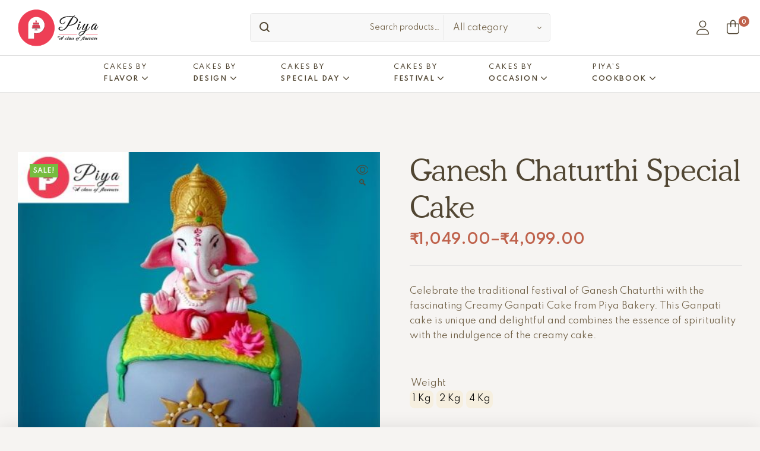

--- FILE ---
content_type: text/html; charset=UTF-8
request_url: https://piya.me/ganesh-chaturthi/creamy-ganpati-cake/
body_size: 39544
content:
<!doctype html>
<html lang="en-US" prefix="og: https://ogp.me/ns#">
<head>
	<meta charset="UTF-8">
	<meta name="viewport" content="width=device-width, initial-scale=1.0, maximum-scale=1.0">
	<link rel="profile" href="//gmpg.org/xfn/11">
		<style>img:is([sizes="auto" i], [sizes^="auto," i]) { contain-intrinsic-size: 3000px 1500px }</style>
	<link rel="dns-prefetch" href="//fonts.googleapis.com">
<link rel="dns-prefetch" href="//s.w.org">

<!-- Search Engine Optimization by Rank Math - https://rankmath.com/ -->
<title>Order Ganesh Chaturthi Special Cake Online | Piya Cakes</title>
<meta name="description" content="Celebrate Ganesh Chaturthi with our delicious Ganesh Chaturthi Special Cake. Order online from Piya Cakes and make your festival sweeter!"/>
<meta name="robots" content="follow, index, max-snippet:-1, max-video-preview:-1, max-image-preview:large"/>
<link rel="canonical" href="https://piya.me/ganesh-chaturthi/creamy-ganpati-cake/" />
<meta property="og:locale" content="en_US" />
<meta property="og:type" content="product" />
<meta property="og:title" content="Order Ganesh Chaturthi Special Cake Online | Piya Cakes" />
<meta property="og:description" content="Celebrate Ganesh Chaturthi with our delicious Ganesh Chaturthi Special Cake. Order online from Piya Cakes and make your festival sweeter!" />
<meta property="og:url" content="https://piya.me/ganesh-chaturthi/creamy-ganpati-cake/" />
<meta property="og:site_name" content="Piya Cake" />
<meta property="og:updated_time" content="2025-05-16T04:18:43+00:00" />
<meta property="og:image" content="https://piya.me/wp-content/uploads/2021/05/Ganesh-Chaturthi-Special-Cake.jpg" />
<meta property="og:image:secure_url" content="https://piya.me/wp-content/uploads/2021/05/Ganesh-Chaturthi-Special-Cake.jpg" />
<meta property="og:image:width" content="500" />
<meta property="og:image:height" content="500" />
<meta property="og:image:alt" content="Ganesh Chaturthi Special Cake" />
<meta property="og:image:type" content="image/jpeg" />
<meta property="product:availability" content="instock" />
<meta name="twitter:card" content="summary_large_image" />
<meta name="twitter:title" content="Order Ganesh Chaturthi Special Cake Online | Piya Cakes" />
<meta name="twitter:description" content="Celebrate Ganesh Chaturthi with our delicious Ganesh Chaturthi Special Cake. Order online from Piya Cakes and make your festival sweeter!" />
<meta name="twitter:image" content="https://piya.me/wp-content/uploads/2021/05/Ganesh-Chaturthi-Special-Cake.jpg" />
<meta name="twitter:label1" content="Price" />
<meta name="twitter:data1" content="&#8377;1,049.00 - &#8377;4,099.00" />
<meta name="twitter:label2" content="Availability" />
<meta name="twitter:data2" content="In stock" />
<script type="application/ld+json" class="rank-math-schema">{"@context":"https://schema.org","@graph":[{"@type":"Organization","@id":"https://piya.me/#organization","name":"Piya Cake","logo":{"@type":"ImageObject","@id":"https://piya.me/#logo","url":"https://piya.me/wp-content/uploads/2021/11/piya-logo-new-2-150x100.png","contentUrl":"https://piya.me/wp-content/uploads/2021/11/piya-logo-new-2-150x100.png","caption":"Piya Cake","inLanguage":"en-US"}},{"@type":"WebSite","@id":"https://piya.me/#website","url":"https://piya.me","name":"Piya Cake","publisher":{"@id":"https://piya.me/#organization"},"inLanguage":"en-US"},{"@type":"ImageObject","@id":"https://piya.me/wp-content/uploads/2021/05/Ganesh-Chaturthi-Special-Cake.jpg","url":"https://piya.me/wp-content/uploads/2021/05/Ganesh-Chaturthi-Special-Cake.jpg","width":"500","height":"500","caption":"Ganesh Chaturthi Special Cake","inLanguage":"en-US"},{"@type":"ItemPage","@id":"https://piya.me/ganesh-chaturthi/creamy-ganpati-cake/#webpage","url":"https://piya.me/ganesh-chaturthi/creamy-ganpati-cake/","name":"Order Ganesh Chaturthi Special Cake Online | Piya Cakes","datePublished":"2021-05-26T05:38:39+00:00","dateModified":"2025-05-16T04:18:43+00:00","isPartOf":{"@id":"https://piya.me/#website"},"primaryImageOfPage":{"@id":"https://piya.me/wp-content/uploads/2021/05/Ganesh-Chaturthi-Special-Cake.jpg"},"inLanguage":"en-US"},{"@type":"Product","name":"Order Ganesh Chaturthi Special Cake Online | Piya Cakes","description":"Celebrate Ganesh Chaturthi with our delicious Ganesh Chaturthi Special Cake. Order online from Piya Cakes and make your festival sweeter!","category":"CAKE BY FESTIVALS &gt; Ganesh Chaturthi","mainEntityOfPage":{"@id":"https://piya.me/ganesh-chaturthi/creamy-ganpati-cake/#webpage"},"weight":{"@type":"QuantitativeValue","unitCode":"KGM","value":"0.2"},"height":{"@type":"QuantitativeValue","unitCode":"CMT","value":"20"},"width":{"@type":"QuantitativeValue","unitCode":"CMT","value":"60"},"depth":{"@type":"QuantitativeValue","unitCode":"CMT","value":"60"},"image":[{"@type":"ImageObject","url":"https://piya.me/wp-content/uploads/2021/05/Ganesh-Chaturthi-Special-Cake.jpg","height":"500","width":"500"}],"offers":{"@type":"AggregateOffer","lowPrice":"1049.00","highPrice":"4099.00","offerCount":"3","priceCurrency":"INR","availability":"http://schema.org/InStock","seller":{"@type":"Organization","@id":"https://piya.me/","name":"Piya Cake","url":"https://piya.me","logo":""},"url":"https://piya.me/ganesh-chaturthi/creamy-ganpati-cake/"},"@id":"https://piya.me/ganesh-chaturthi/creamy-ganpati-cake/#richSnippet"}]}</script>
<!-- /Rank Math WordPress SEO plugin -->

<link rel='dns-prefetch' href='//fonts.googleapis.com' />
<link rel="alternate" type="application/rss+xml" title="Piya Cake &raquo; Feed" href="https://piya.me/feed/" />
<link rel="alternate" type="application/rss+xml" title="Piya Cake &raquo; Comments Feed" href="https://piya.me/comments/feed/" />
<link rel="alternate" type="application/rss+xml" title="Piya Cake &raquo; Ganesh Chaturthi Special Cake Comments Feed" href="https://piya.me/ganesh-chaturthi/creamy-ganpati-cake/feed/" />
<script>
window._wpemojiSettings = {"baseUrl":"https:\/\/s.w.org\/images\/core\/emoji\/16.0.1\/72x72\/","ext":".png","svgUrl":"https:\/\/s.w.org\/images\/core\/emoji\/16.0.1\/svg\/","svgExt":".svg","source":{"concatemoji":"https:\/\/piya.me\/wp-includes\/js\/wp-emoji-release.min.js?ver=6.8.3"}};
/*! This file is auto-generated */
!function(s,n){var o,i,e;function c(e){try{var t={supportTests:e,timestamp:(new Date).valueOf()};sessionStorage.setItem(o,JSON.stringify(t))}catch(e){}}function p(e,t,n){e.clearRect(0,0,e.canvas.width,e.canvas.height),e.fillText(t,0,0);var t=new Uint32Array(e.getImageData(0,0,e.canvas.width,e.canvas.height).data),a=(e.clearRect(0,0,e.canvas.width,e.canvas.height),e.fillText(n,0,0),new Uint32Array(e.getImageData(0,0,e.canvas.width,e.canvas.height).data));return t.every(function(e,t){return e===a[t]})}function u(e,t){e.clearRect(0,0,e.canvas.width,e.canvas.height),e.fillText(t,0,0);for(var n=e.getImageData(16,16,1,1),a=0;a<n.data.length;a++)if(0!==n.data[a])return!1;return!0}function f(e,t,n,a){switch(t){case"flag":return n(e,"\ud83c\udff3\ufe0f\u200d\u26a7\ufe0f","\ud83c\udff3\ufe0f\u200b\u26a7\ufe0f")?!1:!n(e,"\ud83c\udde8\ud83c\uddf6","\ud83c\udde8\u200b\ud83c\uddf6")&&!n(e,"\ud83c\udff4\udb40\udc67\udb40\udc62\udb40\udc65\udb40\udc6e\udb40\udc67\udb40\udc7f","\ud83c\udff4\u200b\udb40\udc67\u200b\udb40\udc62\u200b\udb40\udc65\u200b\udb40\udc6e\u200b\udb40\udc67\u200b\udb40\udc7f");case"emoji":return!a(e,"\ud83e\udedf")}return!1}function g(e,t,n,a){var r="undefined"!=typeof WorkerGlobalScope&&self instanceof WorkerGlobalScope?new OffscreenCanvas(300,150):s.createElement("canvas"),o=r.getContext("2d",{willReadFrequently:!0}),i=(o.textBaseline="top",o.font="600 32px Arial",{});return e.forEach(function(e){i[e]=t(o,e,n,a)}),i}function t(e){var t=s.createElement("script");t.src=e,t.defer=!0,s.head.appendChild(t)}"undefined"!=typeof Promise&&(o="wpEmojiSettingsSupports",i=["flag","emoji"],n.supports={everything:!0,everythingExceptFlag:!0},e=new Promise(function(e){s.addEventListener("DOMContentLoaded",e,{once:!0})}),new Promise(function(t){var n=function(){try{var e=JSON.parse(sessionStorage.getItem(o));if("object"==typeof e&&"number"==typeof e.timestamp&&(new Date).valueOf()<e.timestamp+604800&&"object"==typeof e.supportTests)return e.supportTests}catch(e){}return null}();if(!n){if("undefined"!=typeof Worker&&"undefined"!=typeof OffscreenCanvas&&"undefined"!=typeof URL&&URL.createObjectURL&&"undefined"!=typeof Blob)try{var e="postMessage("+g.toString()+"("+[JSON.stringify(i),f.toString(),p.toString(),u.toString()].join(",")+"));",a=new Blob([e],{type:"text/javascript"}),r=new Worker(URL.createObjectURL(a),{name:"wpTestEmojiSupports"});return void(r.onmessage=function(e){c(n=e.data),r.terminate(),t(n)})}catch(e){}c(n=g(i,f,p,u))}t(n)}).then(function(e){for(var t in e)n.supports[t]=e[t],n.supports.everything=n.supports.everything&&n.supports[t],"flag"!==t&&(n.supports.everythingExceptFlag=n.supports.everythingExceptFlag&&n.supports[t]);n.supports.everythingExceptFlag=n.supports.everythingExceptFlag&&!n.supports.flag,n.DOMReady=!1,n.readyCallback=function(){n.DOMReady=!0}}).then(function(){return e}).then(function(){var e;n.supports.everything||(n.readyCallback(),(e=n.source||{}).concatemoji?t(e.concatemoji):e.wpemoji&&e.twemoji&&(t(e.twemoji),t(e.wpemoji)))}))}((window,document),window._wpemojiSettings);
</script>
<link rel='stylesheet' id='hfe-widgets-style-css' href='https://piya.me/wp-content/plugins/header-footer-elementor/inc/widgets-css/frontend.css?ver=2.4.2' media='all' />
<style id='wp-emoji-styles-inline-css'>

	img.wp-smiley, img.emoji {
		display: inline !important;
		border: none !important;
		box-shadow: none !important;
		height: 1em !important;
		width: 1em !important;
		margin: 0 0.07em !important;
		vertical-align: -0.1em !important;
		background: none !important;
		padding: 0 !important;
	}
</style>
<link rel='stylesheet' id='wp-block-library-css' href='https://piya.me/wp-includes/css/dist/block-library/style.min.css?ver=6.8.3' media='all' />
<style id='wp-block-library-theme-inline-css'>
.wp-block-audio :where(figcaption){color:#555;font-size:13px;text-align:center}.is-dark-theme .wp-block-audio :where(figcaption){color:#ffffffa6}.wp-block-audio{margin:0 0 1em}.wp-block-code{border:1px solid #ccc;border-radius:4px;font-family:Menlo,Consolas,monaco,monospace;padding:.8em 1em}.wp-block-embed :where(figcaption){color:#555;font-size:13px;text-align:center}.is-dark-theme .wp-block-embed :where(figcaption){color:#ffffffa6}.wp-block-embed{margin:0 0 1em}.blocks-gallery-caption{color:#555;font-size:13px;text-align:center}.is-dark-theme .blocks-gallery-caption{color:#ffffffa6}:root :where(.wp-block-image figcaption){color:#555;font-size:13px;text-align:center}.is-dark-theme :root :where(.wp-block-image figcaption){color:#ffffffa6}.wp-block-image{margin:0 0 1em}.wp-block-pullquote{border-bottom:4px solid;border-top:4px solid;color:currentColor;margin-bottom:1.75em}.wp-block-pullquote cite,.wp-block-pullquote footer,.wp-block-pullquote__citation{color:currentColor;font-size:.8125em;font-style:normal;text-transform:uppercase}.wp-block-quote{border-left:.25em solid;margin:0 0 1.75em;padding-left:1em}.wp-block-quote cite,.wp-block-quote footer{color:currentColor;font-size:.8125em;font-style:normal;position:relative}.wp-block-quote:where(.has-text-align-right){border-left:none;border-right:.25em solid;padding-left:0;padding-right:1em}.wp-block-quote:where(.has-text-align-center){border:none;padding-left:0}.wp-block-quote.is-large,.wp-block-quote.is-style-large,.wp-block-quote:where(.is-style-plain){border:none}.wp-block-search .wp-block-search__label{font-weight:700}.wp-block-search__button{border:1px solid #ccc;padding:.375em .625em}:where(.wp-block-group.has-background){padding:1.25em 2.375em}.wp-block-separator.has-css-opacity{opacity:.4}.wp-block-separator{border:none;border-bottom:2px solid;margin-left:auto;margin-right:auto}.wp-block-separator.has-alpha-channel-opacity{opacity:1}.wp-block-separator:not(.is-style-wide):not(.is-style-dots){width:100px}.wp-block-separator.has-background:not(.is-style-dots){border-bottom:none;height:1px}.wp-block-separator.has-background:not(.is-style-wide):not(.is-style-dots){height:2px}.wp-block-table{margin:0 0 1em}.wp-block-table td,.wp-block-table th{word-break:normal}.wp-block-table :where(figcaption){color:#555;font-size:13px;text-align:center}.is-dark-theme .wp-block-table :where(figcaption){color:#ffffffa6}.wp-block-video :where(figcaption){color:#555;font-size:13px;text-align:center}.is-dark-theme .wp-block-video :where(figcaption){color:#ffffffa6}.wp-block-video{margin:0 0 1em}:root :where(.wp-block-template-part.has-background){margin-bottom:0;margin-top:0;padding:1.25em 2.375em}
</style>
<style id='classic-theme-styles-inline-css'>
/*! This file is auto-generated */
.wp-block-button__link{color:#fff;background-color:#32373c;border-radius:9999px;box-shadow:none;text-decoration:none;padding:calc(.667em + 2px) calc(1.333em + 2px);font-size:1.125em}.wp-block-file__button{background:#32373c;color:#fff;text-decoration:none}
</style>
<style id='table-of-content-block-table-of-content-style-inline-css'>
html{scroll-behavior:smooth!important}.wp-block-table-of-content-block-table-of-content,.wp-block-table-of-content-block-table-of-content *{box-sizing:border-box}.wp-block-table-of-content-block-table-of-content .icon{font-style:inherit}.wp-block-table-of-content-block-table-of-content img{max-width:100%;width:100%}.wp-block-table-of-content-block-table-of-content .tbcn-accordion{cursor:pointer;font-size:15px;outline:none;text-align:left;transition:.3s}.wp-block-table-of-content-block-table-of-content .tbcn-accordion .tbcn-accordion-title{align-items:center;display:flex;justify-content:space-between;padding:20px 18px}.wp-block-table-of-content-block-table-of-content .tbcn-accordion .tbcn-accordion-title .tbcnb-rotate180deg{transform:rotate(180deg)}.wp-block-table-of-content-block-table-of-content .tbcn-accordion .tbcn-panel{height:100%;overflow:hidden;transition:all .3s ease-out}.wp-block-table-of-content-block-table-of-content .tbcn-accordion .tbcn-panel .tbcn-panel-table-container-order-list{margin:0;padding-bottom:10px;padding-top:10px}.wp-block-table-of-content-block-table-of-content .tbcn-accordion .tbcn-panel .tbcn-panel-table-container-order-list .tbcn-panel-table-list-items::marker{font-size:40px}.wp-block-table-of-content-block-table-of-content .tbcn-accordion .tbcn-panel .tbcn-panel-table-container-order-list .tbcn-panel-table-list-items>span{display:flex}.wp-block-table-of-content-block-table-of-content .tbcn-accordion .tbcn-panel .tbcn-panel-table-container-order-list .tbcn-panel-table-list-items .tbcn-table-content-anchor-list{margin-left:5px}.wp-block-table-of-content-block-table-of-content .tbcn-accordion .tbcn-panel .tbcn-panel-table-container-order-list .tbcn-panel-table-list-items .tbcn-table-content-anchor-list:focus{border:none;box-shadow:unset;outline:none}.wp-block-table-of-content-block-table-of-content .slide-container.sticky{position:fixed}.wp-block-table-of-content-block-table-of-content .slide-container .slide-titleSubWrapper{display:flex;transition:all .3s ease-in}.wp-block-table-of-content-block-table-of-content .slide-container .slide-titleSubWrapper .slide-title{margin-left:8px;position:relative}.wp-block-table-of-content-block-table-of-content .slide-container .slide-titleSubWrapper .slide-title:after{content:"";height:3px;left:0;opacity:1;position:absolute;top:50%;transform:translateY(-50%);transition:opacity .3s ease-in;width:38px}.wp-block-table-of-content-block-table-of-content .slide-container .slide-titleSubWrapper .slide-title .slide-title-heading{margin:0 0 0 30px;opacity:0;transition:all .3s ease-in}.wp-block-table-of-content-block-table-of-content .slide-container .slide-list-items{list-style:none;margin-left:8px}.wp-block-table-of-content-block-table-of-content .slide-container .slide-list-items .slide-list{margin:0;position:relative}.wp-block-table-of-content-block-table-of-content .slide-container .slide-list-items .slide-list a{margin-left:30px;opacity:0;text-decoration:none;transition:all .3s ease-in}.wp-block-table-of-content-block-table-of-content .slide-container .slide-list-items .slide-list:after{content:"";height:3px;left:0;position:absolute;top:50%;transform:translateY(-50%);transition:opacity .3s ease-in;width:30px}.wp-block-table-of-content-block-table-of-content .slide-container:hover .slide-titleSubWrapper .slide-title:after{opacity:0}.wp-block-table-of-content-block-table-of-content .slide-container:hover .slide-titleSubWrapper .slide-title .slide-title-heading{margin-left:8px!important;opacity:1}.wp-block-table-of-content-block-table-of-content .slide-container:hover .slide-list-items .slide-list{opacity:1}.wp-block-table-of-content-block-table-of-content .slide-container:hover .slide-list-items .slide-list a{margin-left:8px;opacity:1}.wp-block-table-of-content-block-table-of-content .slide-container:hover .slide-list-items .slide-list:after{opacity:0}.wp-block-table-of-content-block-table-of-content .tbcn-timeline-container .tbcn-timeline-list-items{height:90%;list-style:none;margin-left:10px;position:relative}.wp-block-table-of-content-block-table-of-content .tbcn-timeline-container .tbcn-timeline-list-items .tbcn-timeline-list>a{transition:color .2s ease-in-out}.wp-block-table-of-content-block-table-of-content .tbcn-timeline-container .tbcn-timeline-list-items .tbcn-timeline-list>a:focus{border:none;box-shadow:unset;outline:none}.wp-block-table-of-content-block-table-of-content .tbcn-timeline-container .tbcn-timeline-list-items .tbcn-timeline-list>a:before{background-color:#b1b0b0;border:6px solid #e7e7e7;border-radius:50%;content:"";left:0;position:absolute;transform:translateX(-50%);transition:background .3s ease-in-out}.wp-block-table-of-content-block-table-of-content .tbcn-list-container .tbcn-list-title .tbcn-list-title-heading{margin:0}.wp-block-table-of-content-block-table-of-content .tbcn-list-container .tbcn-list-items .tbcn-list-item{margin-left:10px;position:relative}.wp-block-table-of-content-block-table-of-content .tbcn-list-container .tbcn-list-items .tbcn-list-item>a{padding-left:30px;text-decoration:none;transition:all .3s ease-in-out}.wp-block-table-of-content-block-table-of-content .tbcn-list-container .tbcn-list-items .tbcn-list-item>a:focus{border:none;box-shadow:unset;outline:none}.wp-block-table-of-content-block-table-of-content .tbcn-list-container .tbcn-list-items .tbcn-list-item>a:before{content:"";height:20px;left:0;position:absolute;top:50%;transform:translateY(-50%);transition:background .3s ease-in-out;width:3px}.wp-block-post-content-is-layout-constrained{position:relative}.panel-table-container-order-list{margin:0}

</style>
<link rel='stylesheet' id='xocora-gutenberg-blocks-css' href='https://piya.me/wp-content/themes/xocora/assets/css/base/gutenberg-blocks.css?ver=1.2.9' media='all' />
<style id='global-styles-inline-css'>
:root{--wp--preset--aspect-ratio--square: 1;--wp--preset--aspect-ratio--4-3: 4/3;--wp--preset--aspect-ratio--3-4: 3/4;--wp--preset--aspect-ratio--3-2: 3/2;--wp--preset--aspect-ratio--2-3: 2/3;--wp--preset--aspect-ratio--16-9: 16/9;--wp--preset--aspect-ratio--9-16: 9/16;--wp--preset--color--black: #000000;--wp--preset--color--cyan-bluish-gray: #abb8c3;--wp--preset--color--white: #ffffff;--wp--preset--color--pale-pink: #f78da7;--wp--preset--color--vivid-red: #cf2e2e;--wp--preset--color--luminous-vivid-orange: #ff6900;--wp--preset--color--luminous-vivid-amber: #fcb900;--wp--preset--color--light-green-cyan: #7bdcb5;--wp--preset--color--vivid-green-cyan: #00d084;--wp--preset--color--pale-cyan-blue: #8ed1fc;--wp--preset--color--vivid-cyan-blue: #0693e3;--wp--preset--color--vivid-purple: #9b51e0;--wp--preset--gradient--vivid-cyan-blue-to-vivid-purple: linear-gradient(135deg,rgba(6,147,227,1) 0%,rgb(155,81,224) 100%);--wp--preset--gradient--light-green-cyan-to-vivid-green-cyan: linear-gradient(135deg,rgb(122,220,180) 0%,rgb(0,208,130) 100%);--wp--preset--gradient--luminous-vivid-amber-to-luminous-vivid-orange: linear-gradient(135deg,rgba(252,185,0,1) 0%,rgba(255,105,0,1) 100%);--wp--preset--gradient--luminous-vivid-orange-to-vivid-red: linear-gradient(135deg,rgba(255,105,0,1) 0%,rgb(207,46,46) 100%);--wp--preset--gradient--very-light-gray-to-cyan-bluish-gray: linear-gradient(135deg,rgb(238,238,238) 0%,rgb(169,184,195) 100%);--wp--preset--gradient--cool-to-warm-spectrum: linear-gradient(135deg,rgb(74,234,220) 0%,rgb(151,120,209) 20%,rgb(207,42,186) 40%,rgb(238,44,130) 60%,rgb(251,105,98) 80%,rgb(254,248,76) 100%);--wp--preset--gradient--blush-light-purple: linear-gradient(135deg,rgb(255,206,236) 0%,rgb(152,150,240) 100%);--wp--preset--gradient--blush-bordeaux: linear-gradient(135deg,rgb(254,205,165) 0%,rgb(254,45,45) 50%,rgb(107,0,62) 100%);--wp--preset--gradient--luminous-dusk: linear-gradient(135deg,rgb(255,203,112) 0%,rgb(199,81,192) 50%,rgb(65,88,208) 100%);--wp--preset--gradient--pale-ocean: linear-gradient(135deg,rgb(255,245,203) 0%,rgb(182,227,212) 50%,rgb(51,167,181) 100%);--wp--preset--gradient--electric-grass: linear-gradient(135deg,rgb(202,248,128) 0%,rgb(113,206,126) 100%);--wp--preset--gradient--midnight: linear-gradient(135deg,rgb(2,3,129) 0%,rgb(40,116,252) 100%);--wp--preset--font-size--small: 14px;--wp--preset--font-size--medium: 23px;--wp--preset--font-size--large: 26px;--wp--preset--font-size--x-large: 42px;--wp--preset--font-size--normal: 16px;--wp--preset--font-size--huge: 37px;--wp--preset--spacing--20: 0.44rem;--wp--preset--spacing--30: 0.67rem;--wp--preset--spacing--40: 1rem;--wp--preset--spacing--50: 1.5rem;--wp--preset--spacing--60: 2.25rem;--wp--preset--spacing--70: 3.38rem;--wp--preset--spacing--80: 5.06rem;--wp--preset--shadow--natural: 6px 6px 9px rgba(0, 0, 0, 0.2);--wp--preset--shadow--deep: 12px 12px 50px rgba(0, 0, 0, 0.4);--wp--preset--shadow--sharp: 6px 6px 0px rgba(0, 0, 0, 0.2);--wp--preset--shadow--outlined: 6px 6px 0px -3px rgba(255, 255, 255, 1), 6px 6px rgba(0, 0, 0, 1);--wp--preset--shadow--crisp: 6px 6px 0px rgba(0, 0, 0, 1);}:where(.is-layout-flex){gap: 0.5em;}:where(.is-layout-grid){gap: 0.5em;}body .is-layout-flex{display: flex;}.is-layout-flex{flex-wrap: wrap;align-items: center;}.is-layout-flex > :is(*, div){margin: 0;}body .is-layout-grid{display: grid;}.is-layout-grid > :is(*, div){margin: 0;}:where(.wp-block-columns.is-layout-flex){gap: 2em;}:where(.wp-block-columns.is-layout-grid){gap: 2em;}:where(.wp-block-post-template.is-layout-flex){gap: 1.25em;}:where(.wp-block-post-template.is-layout-grid){gap: 1.25em;}.has-black-color{color: var(--wp--preset--color--black) !important;}.has-cyan-bluish-gray-color{color: var(--wp--preset--color--cyan-bluish-gray) !important;}.has-white-color{color: var(--wp--preset--color--white) !important;}.has-pale-pink-color{color: var(--wp--preset--color--pale-pink) !important;}.has-vivid-red-color{color: var(--wp--preset--color--vivid-red) !important;}.has-luminous-vivid-orange-color{color: var(--wp--preset--color--luminous-vivid-orange) !important;}.has-luminous-vivid-amber-color{color: var(--wp--preset--color--luminous-vivid-amber) !important;}.has-light-green-cyan-color{color: var(--wp--preset--color--light-green-cyan) !important;}.has-vivid-green-cyan-color{color: var(--wp--preset--color--vivid-green-cyan) !important;}.has-pale-cyan-blue-color{color: var(--wp--preset--color--pale-cyan-blue) !important;}.has-vivid-cyan-blue-color{color: var(--wp--preset--color--vivid-cyan-blue) !important;}.has-vivid-purple-color{color: var(--wp--preset--color--vivid-purple) !important;}.has-black-background-color{background-color: var(--wp--preset--color--black) !important;}.has-cyan-bluish-gray-background-color{background-color: var(--wp--preset--color--cyan-bluish-gray) !important;}.has-white-background-color{background-color: var(--wp--preset--color--white) !important;}.has-pale-pink-background-color{background-color: var(--wp--preset--color--pale-pink) !important;}.has-vivid-red-background-color{background-color: var(--wp--preset--color--vivid-red) !important;}.has-luminous-vivid-orange-background-color{background-color: var(--wp--preset--color--luminous-vivid-orange) !important;}.has-luminous-vivid-amber-background-color{background-color: var(--wp--preset--color--luminous-vivid-amber) !important;}.has-light-green-cyan-background-color{background-color: var(--wp--preset--color--light-green-cyan) !important;}.has-vivid-green-cyan-background-color{background-color: var(--wp--preset--color--vivid-green-cyan) !important;}.has-pale-cyan-blue-background-color{background-color: var(--wp--preset--color--pale-cyan-blue) !important;}.has-vivid-cyan-blue-background-color{background-color: var(--wp--preset--color--vivid-cyan-blue) !important;}.has-vivid-purple-background-color{background-color: var(--wp--preset--color--vivid-purple) !important;}.has-black-border-color{border-color: var(--wp--preset--color--black) !important;}.has-cyan-bluish-gray-border-color{border-color: var(--wp--preset--color--cyan-bluish-gray) !important;}.has-white-border-color{border-color: var(--wp--preset--color--white) !important;}.has-pale-pink-border-color{border-color: var(--wp--preset--color--pale-pink) !important;}.has-vivid-red-border-color{border-color: var(--wp--preset--color--vivid-red) !important;}.has-luminous-vivid-orange-border-color{border-color: var(--wp--preset--color--luminous-vivid-orange) !important;}.has-luminous-vivid-amber-border-color{border-color: var(--wp--preset--color--luminous-vivid-amber) !important;}.has-light-green-cyan-border-color{border-color: var(--wp--preset--color--light-green-cyan) !important;}.has-vivid-green-cyan-border-color{border-color: var(--wp--preset--color--vivid-green-cyan) !important;}.has-pale-cyan-blue-border-color{border-color: var(--wp--preset--color--pale-cyan-blue) !important;}.has-vivid-cyan-blue-border-color{border-color: var(--wp--preset--color--vivid-cyan-blue) !important;}.has-vivid-purple-border-color{border-color: var(--wp--preset--color--vivid-purple) !important;}.has-vivid-cyan-blue-to-vivid-purple-gradient-background{background: var(--wp--preset--gradient--vivid-cyan-blue-to-vivid-purple) !important;}.has-light-green-cyan-to-vivid-green-cyan-gradient-background{background: var(--wp--preset--gradient--light-green-cyan-to-vivid-green-cyan) !important;}.has-luminous-vivid-amber-to-luminous-vivid-orange-gradient-background{background: var(--wp--preset--gradient--luminous-vivid-amber-to-luminous-vivid-orange) !important;}.has-luminous-vivid-orange-to-vivid-red-gradient-background{background: var(--wp--preset--gradient--luminous-vivid-orange-to-vivid-red) !important;}.has-very-light-gray-to-cyan-bluish-gray-gradient-background{background: var(--wp--preset--gradient--very-light-gray-to-cyan-bluish-gray) !important;}.has-cool-to-warm-spectrum-gradient-background{background: var(--wp--preset--gradient--cool-to-warm-spectrum) !important;}.has-blush-light-purple-gradient-background{background: var(--wp--preset--gradient--blush-light-purple) !important;}.has-blush-bordeaux-gradient-background{background: var(--wp--preset--gradient--blush-bordeaux) !important;}.has-luminous-dusk-gradient-background{background: var(--wp--preset--gradient--luminous-dusk) !important;}.has-pale-ocean-gradient-background{background: var(--wp--preset--gradient--pale-ocean) !important;}.has-electric-grass-gradient-background{background: var(--wp--preset--gradient--electric-grass) !important;}.has-midnight-gradient-background{background: var(--wp--preset--gradient--midnight) !important;}.has-small-font-size{font-size: var(--wp--preset--font-size--small) !important;}.has-medium-font-size{font-size: var(--wp--preset--font-size--medium) !important;}.has-large-font-size{font-size: var(--wp--preset--font-size--large) !important;}.has-x-large-font-size{font-size: var(--wp--preset--font-size--x-large) !important;}
:where(.wp-block-post-template.is-layout-flex){gap: 1.25em;}:where(.wp-block-post-template.is-layout-grid){gap: 1.25em;}
:where(.wp-block-columns.is-layout-flex){gap: 2em;}:where(.wp-block-columns.is-layout-grid){gap: 2em;}
:root :where(.wp-block-pullquote){font-size: 1.5em;line-height: 1.6;}
</style>
<link rel='stylesheet' id='contact-form-7-css' href='https://piya.me/wp-content/plugins/contact-form-7/includes/css/styles.css?ver=6.1' media='all' />
<link rel='stylesheet' id='photoswipe-css' href='https://piya.me/wp-content/plugins/woocommerce/assets/css/photoswipe/photoswipe.min.css?ver=9.9.5' media='all' />
<link rel='stylesheet' id='photoswipe-default-skin-css' href='https://piya.me/wp-content/plugins/woocommerce/assets/css/photoswipe/default-skin/default-skin.min.css?ver=9.9.5' media='all' />
<style id='woocommerce-inline-inline-css'>
.woocommerce form .form-row .required { visibility: visible; }
</style>
<link rel='stylesheet' id='hfe-style-css' href='https://piya.me/wp-content/plugins/header-footer-elementor/assets/css/header-footer-elementor.css?ver=2.4.2' media='all' />
<link rel='stylesheet' id='elementor-frontend-css' href='https://piya.me/wp-content/uploads/elementor/css/custom-frontend.min.css?ver=1763808548' media='all' />
<link rel='stylesheet' id='elementor-post-8696-css' href='https://piya.me/wp-content/uploads/elementor/css/post-8696.css?ver=1763808548' media='all' />
<link rel='stylesheet' id='elementor-post-3245-css' href='https://piya.me/wp-content/uploads/elementor/css/post-3245.css?ver=1763808548' media='all' />
<link rel='stylesheet' id='elementor-post-701-css' href='https://piya.me/wp-content/uploads/elementor/css/post-701.css?ver=1763808549' media='all' />
<link rel='stylesheet' id='elementor-post-1688-css' href='https://piya.me/wp-content/uploads/elementor/css/post-1688.css?ver=1763808549' media='all' />
<link rel='stylesheet' id='woo-variation-swatches-css' href='https://piya.me/wp-content/plugins/woo-variation-swatches/assets/css/frontend.min.css?ver=1748261088' media='all' />
<style id='woo-variation-swatches-inline-css'>
:root {
--wvs-tick:url("data:image/svg+xml;utf8,%3Csvg filter='drop-shadow(0px 0px 2px rgb(0 0 0 / .8))' xmlns='http://www.w3.org/2000/svg'  viewBox='0 0 30 30'%3E%3Cpath fill='none' stroke='%23ffffff' stroke-linecap='round' stroke-linejoin='round' stroke-width='4' d='M4 16L11 23 27 7'/%3E%3C/svg%3E");

--wvs-cross:url("data:image/svg+xml;utf8,%3Csvg filter='drop-shadow(0px 0px 5px rgb(255 255 255 / .6))' xmlns='http://www.w3.org/2000/svg' width='72px' height='72px' viewBox='0 0 24 24'%3E%3Cpath fill='none' stroke='%23ff0000' stroke-linecap='round' stroke-width='0.6' d='M5 5L19 19M19 5L5 19'/%3E%3C/svg%3E");
--wvs-single-product-item-width:30px;
--wvs-single-product-item-height:30px;
--wvs-single-product-item-font-size:16px}
</style>
<link rel='stylesheet' id='slick-css' href='https://piya.me/wp-content/plugins/woo-smart-quick-view/assets/libs/slick/slick.css?ver=6.8.3' media='all' />
<link rel='stylesheet' id='perfect-scrollbar-css' href='https://piya.me/wp-content/plugins/woo-smart-quick-view/assets/libs/perfect-scrollbar/css/perfect-scrollbar.min.css?ver=6.8.3' media='all' />
<link rel='stylesheet' id='perfect-scrollbar-wpc-css' href='https://piya.me/wp-content/plugins/woo-smart-quick-view/assets/libs/perfect-scrollbar/css/custom-theme.css?ver=6.8.3' media='all' />
<link rel='stylesheet' id='magnific-popup-css' href='https://piya.me/wp-content/themes/xocora/assets/css/libs/magnific-popup.css?ver=1.2.9' media='all' />
<link rel='stylesheet' id='woosq-feather-css' href='https://piya.me/wp-content/plugins/woo-smart-quick-view/assets/libs/feather/feather.css?ver=6.8.3' media='all' />
<link rel='stylesheet' id='woosq-frontend-css' href='https://piya.me/wp-content/plugins/woo-smart-quick-view/assets/css/frontend.css?ver=4.2.0' media='all' />
<link rel='stylesheet' id='woosw-icons-css' href='https://piya.me/wp-content/plugins/woo-smart-wishlist/assets/css/icons.css?ver=5.0.1' media='all' />
<link rel='stylesheet' id='woosw-frontend-css' href='https://piya.me/wp-content/plugins/woo-smart-wishlist/assets/css/frontend.css?ver=5.0.1' media='all' />
<style id='woosw-frontend-inline-css'>
.woosw-popup .woosw-popup-inner .woosw-popup-content .woosw-popup-content-bot .woosw-notice { background-color: #5fbd74; } .woosw-popup .woosw-popup-inner .woosw-popup-content .woosw-popup-content-bot .woosw-popup-content-bot-inner a:hover { color: #5fbd74; border-color: #5fbd74; } 
</style>
<link rel='stylesheet' id='brands-styles-css' href='https://piya.me/wp-content/plugins/woocommerce/assets/css/brands.css?ver=9.9.5' media='all' />
<link rel='stylesheet' id='xocora-style-css' href='https://piya.me/wp-content/themes/xocora/style.css?ver=1.2.9' media='all' />
<style id='xocora-style-inline-css'>
body{--primary:#BF624C;--primary_hover:#b1553f;--text:#716147;--accent:#514633;--lighter:#9D9991;--border:#E5E5E5;}
@media(max-width:1366px){body.theme-xocora [data-elementor-columns-laptop="1"] .column-item{flex: 0 0 100%; max-width: 100%;}.woocommerce.columns-laptop-1 ul.products li.product{flex: 0 0 100%; max-width: 100%;}body.theme-xocora [data-elementor-columns-laptop="2"] .column-item{flex: 0 0 50%; max-width: 50%;}.woocommerce.columns-laptop-2 ul.products li.product{flex: 0 0 50%; max-width: 50%;}body.theme-xocora [data-elementor-columns-laptop="3"] .column-item{flex: 0 0 33.3333333333%; max-width: 33.3333333333%;}.woocommerce.columns-laptop-3 ul.products li.product{flex: 0 0 33.3333333333%; max-width: 33.3333333333%;}body.theme-xocora [data-elementor-columns-laptop="4"] .column-item{flex: 0 0 25%; max-width: 25%;}.woocommerce.columns-laptop-4 ul.products li.product{flex: 0 0 25%; max-width: 25%;}body.theme-xocora [data-elementor-columns-laptop="5"] .column-item{flex: 0 0 20%; max-width: 20%;}.woocommerce.columns-laptop-5 ul.products li.product{flex: 0 0 20%; max-width: 20%;}body.theme-xocora [data-elementor-columns-laptop="6"] .column-item{flex: 0 0 16.6666666667%; max-width: 16.6666666667%;}.woocommerce.columns-laptop-6 ul.products li.product{flex: 0 0 16.6666666667%; max-width: 16.6666666667%;}body.theme-xocora [data-elementor-columns-laptop="7"] .column-item{flex: 0 0 14.2857142857%; max-width: 14.2857142857%;}.woocommerce.columns-laptop-7 ul.products li.product{flex: 0 0 14.2857142857%; max-width: 14.2857142857%;}body.theme-xocora [data-elementor-columns-laptop="8"] .column-item{flex: 0 0 12.5%; max-width: 12.5%;}.woocommerce.columns-laptop-8 ul.products li.product{flex: 0 0 12.5%; max-width: 12.5%;}}@media(max-width:1200px){body.theme-xocora [data-elementor-columns-tablet-extra="1"] .column-item{flex: 0 0 100%; max-width: 100%;}.woocommerce.columns-tablet-extra-1 ul.products li.product{flex: 0 0 100%; max-width: 100%;}body.theme-xocora [data-elementor-columns-tablet-extra="2"] .column-item{flex: 0 0 50%; max-width: 50%;}.woocommerce.columns-tablet-extra-2 ul.products li.product{flex: 0 0 50%; max-width: 50%;}body.theme-xocora [data-elementor-columns-tablet-extra="3"] .column-item{flex: 0 0 33.3333333333%; max-width: 33.3333333333%;}.woocommerce.columns-tablet-extra-3 ul.products li.product{flex: 0 0 33.3333333333%; max-width: 33.3333333333%;}body.theme-xocora [data-elementor-columns-tablet-extra="4"] .column-item{flex: 0 0 25%; max-width: 25%;}.woocommerce.columns-tablet-extra-4 ul.products li.product{flex: 0 0 25%; max-width: 25%;}body.theme-xocora [data-elementor-columns-tablet-extra="5"] .column-item{flex: 0 0 20%; max-width: 20%;}.woocommerce.columns-tablet-extra-5 ul.products li.product{flex: 0 0 20%; max-width: 20%;}body.theme-xocora [data-elementor-columns-tablet-extra="6"] .column-item{flex: 0 0 16.6666666667%; max-width: 16.6666666667%;}.woocommerce.columns-tablet-extra-6 ul.products li.product{flex: 0 0 16.6666666667%; max-width: 16.6666666667%;}body.theme-xocora [data-elementor-columns-tablet-extra="7"] .column-item{flex: 0 0 14.2857142857%; max-width: 14.2857142857%;}.woocommerce.columns-tablet-extra-7 ul.products li.product{flex: 0 0 14.2857142857%; max-width: 14.2857142857%;}body.theme-xocora [data-elementor-columns-tablet-extra="8"] .column-item{flex: 0 0 12.5%; max-width: 12.5%;}.woocommerce.columns-tablet-extra-8 ul.products li.product{flex: 0 0 12.5%; max-width: 12.5%;}}@media(max-width:1024px){body.theme-xocora [data-elementor-columns-tablet="1"] .column-item{flex: 0 0 100%; max-width: 100%;}.woocommerce.columns-tablet-1 ul.products li.product{flex: 0 0 100%; max-width: 100%;}body.theme-xocora [data-elementor-columns-tablet="2"] .column-item{flex: 0 0 50%; max-width: 50%;}.woocommerce.columns-tablet-2 ul.products li.product{flex: 0 0 50%; max-width: 50%;}body.theme-xocora [data-elementor-columns-tablet="3"] .column-item{flex: 0 0 33.3333333333%; max-width: 33.3333333333%;}.woocommerce.columns-tablet-3 ul.products li.product{flex: 0 0 33.3333333333%; max-width: 33.3333333333%;}body.theme-xocora [data-elementor-columns-tablet="4"] .column-item{flex: 0 0 25%; max-width: 25%;}.woocommerce.columns-tablet-4 ul.products li.product{flex: 0 0 25%; max-width: 25%;}body.theme-xocora [data-elementor-columns-tablet="5"] .column-item{flex: 0 0 20%; max-width: 20%;}.woocommerce.columns-tablet-5 ul.products li.product{flex: 0 0 20%; max-width: 20%;}body.theme-xocora [data-elementor-columns-tablet="6"] .column-item{flex: 0 0 16.6666666667%; max-width: 16.6666666667%;}.woocommerce.columns-tablet-6 ul.products li.product{flex: 0 0 16.6666666667%; max-width: 16.6666666667%;}body.theme-xocora [data-elementor-columns-tablet="7"] .column-item{flex: 0 0 14.2857142857%; max-width: 14.2857142857%;}.woocommerce.columns-tablet-7 ul.products li.product{flex: 0 0 14.2857142857%; max-width: 14.2857142857%;}body.theme-xocora [data-elementor-columns-tablet="8"] .column-item{flex: 0 0 12.5%; max-width: 12.5%;}.woocommerce.columns-tablet-8 ul.products li.product{flex: 0 0 12.5%; max-width: 12.5%;}}@media(max-width:880px){body.theme-xocora [data-elementor-columns-mobile-extra="1"] .column-item{flex: 0 0 100%; max-width: 100%;}.woocommerce.columns-mobile-extra-1 ul.products li.product{flex: 0 0 100%; max-width: 100%;}body.theme-xocora [data-elementor-columns-mobile-extra="2"] .column-item{flex: 0 0 50%; max-width: 50%;}.woocommerce.columns-mobile-extra-2 ul.products li.product{flex: 0 0 50%; max-width: 50%;}body.theme-xocora [data-elementor-columns-mobile-extra="3"] .column-item{flex: 0 0 33.3333333333%; max-width: 33.3333333333%;}.woocommerce.columns-mobile-extra-3 ul.products li.product{flex: 0 0 33.3333333333%; max-width: 33.3333333333%;}body.theme-xocora [data-elementor-columns-mobile-extra="4"] .column-item{flex: 0 0 25%; max-width: 25%;}.woocommerce.columns-mobile-extra-4 ul.products li.product{flex: 0 0 25%; max-width: 25%;}body.theme-xocora [data-elementor-columns-mobile-extra="5"] .column-item{flex: 0 0 20%; max-width: 20%;}.woocommerce.columns-mobile-extra-5 ul.products li.product{flex: 0 0 20%; max-width: 20%;}body.theme-xocora [data-elementor-columns-mobile-extra="6"] .column-item{flex: 0 0 16.6666666667%; max-width: 16.6666666667%;}.woocommerce.columns-mobile-extra-6 ul.products li.product{flex: 0 0 16.6666666667%; max-width: 16.6666666667%;}body.theme-xocora [data-elementor-columns-mobile-extra="7"] .column-item{flex: 0 0 14.2857142857%; max-width: 14.2857142857%;}.woocommerce.columns-mobile-extra-7 ul.products li.product{flex: 0 0 14.2857142857%; max-width: 14.2857142857%;}body.theme-xocora [data-elementor-columns-mobile-extra="8"] .column-item{flex: 0 0 12.5%; max-width: 12.5%;}.woocommerce.columns-mobile-extra-8 ul.products li.product{flex: 0 0 12.5%; max-width: 12.5%;}}@media(max-width:767px){body.theme-xocora [data-elementor-columns-mobile="1"] .column-item{flex: 0 0 100%; max-width: 100%;}.woocommerce.columns-mobile-1 ul.products li.product{flex: 0 0 100%; max-width: 100%;}body.theme-xocora [data-elementor-columns-mobile="2"] .column-item{flex: 0 0 50%; max-width: 50%;}.woocommerce.columns-mobile-2 ul.products li.product{flex: 0 0 50%; max-width: 50%;}body.theme-xocora [data-elementor-columns-mobile="3"] .column-item{flex: 0 0 33.3333333333%; max-width: 33.3333333333%;}.woocommerce.columns-mobile-3 ul.products li.product{flex: 0 0 33.3333333333%; max-width: 33.3333333333%;}body.theme-xocora [data-elementor-columns-mobile="4"] .column-item{flex: 0 0 25%; max-width: 25%;}.woocommerce.columns-mobile-4 ul.products li.product{flex: 0 0 25%; max-width: 25%;}body.theme-xocora [data-elementor-columns-mobile="5"] .column-item{flex: 0 0 20%; max-width: 20%;}.woocommerce.columns-mobile-5 ul.products li.product{flex: 0 0 20%; max-width: 20%;}body.theme-xocora [data-elementor-columns-mobile="6"] .column-item{flex: 0 0 16.6666666667%; max-width: 16.6666666667%;}.woocommerce.columns-mobile-6 ul.products li.product{flex: 0 0 16.6666666667%; max-width: 16.6666666667%;}body.theme-xocora [data-elementor-columns-mobile="7"] .column-item{flex: 0 0 14.2857142857%; max-width: 14.2857142857%;}.woocommerce.columns-mobile-7 ul.products li.product{flex: 0 0 14.2857142857%; max-width: 14.2857142857%;}body.theme-xocora [data-elementor-columns-mobile="8"] .column-item{flex: 0 0 12.5%; max-width: 12.5%;}.woocommerce.columns-mobile-8 ul.products li.product{flex: 0 0 12.5%; max-width: 12.5%;}}
</style>
<link rel='stylesheet' id='xocora-slick-style-css' href='https://piya.me/wp-content/themes/xocora/assets/css/base/slick.css?ver=1.2.9' media='all' />
<link rel='stylesheet' id='xocora-slick-theme-style-css' href='https://piya.me/wp-content/themes/xocora/assets/css/base/slick-theme.css?ver=1.2.9' media='all' />
<link rel='stylesheet' id='xocora-fonts-css' href='//fonts.googleapis.com/css?family=Spartan:400,500,600,700&#038;subset=latin%2Clatin-ext&#038;display=swap' media='all' />
<link rel='stylesheet' id='wcpa-frontend-css' href='https://piya.me/wp-content/plugins/woo-custom-product-addons/assets/css/style_1.css?ver=3.0.15' media='all' />
<link rel='stylesheet' id='xocora-elementor-css' href='https://piya.me/wp-content/themes/xocora/assets/css/base/elementor.css?ver=1.2.9' media='all' />
<link rel='stylesheet' id='hfe-elementor-icons-css' href='https://piya.me/wp-content/plugins/elementor/assets/lib/eicons/css/elementor-icons.min.css?ver=5.34.0' media='all' />
<link rel='stylesheet' id='hfe-icons-list-css' href='https://piya.me/wp-content/plugins/elementor/assets/css/widget-icon-list.min.css?ver=3.24.3' media='all' />
<link rel='stylesheet' id='hfe-social-icons-css' href='https://piya.me/wp-content/plugins/elementor/assets/css/widget-social-icons.min.css?ver=3.24.0' media='all' />
<link rel='stylesheet' id='hfe-social-share-icons-brands-css' href='https://piya.me/wp-content/plugins/elementor/assets/lib/font-awesome/css/brands.css?ver=5.15.3' media='all' />
<link rel='stylesheet' id='hfe-social-share-icons-fontawesome-css' href='https://piya.me/wp-content/plugins/elementor/assets/lib/font-awesome/css/fontawesome.css?ver=5.15.3' media='all' />
<link rel='stylesheet' id='hfe-nav-menu-icons-css' href='https://piya.me/wp-content/plugins/elementor/assets/lib/font-awesome/css/solid.css?ver=5.15.3' media='all' />
<link rel='stylesheet' id='xocora-woocommerce-style-css' href='https://piya.me/wp-content/themes/xocora/assets/css/woocommerce/woocommerce.css?ver=1.2.9' media='all' />
<link rel='stylesheet' id='tooltipster-css' href='https://piya.me/wp-content/themes/xocora/assets/css/libs/tooltipster.bundle.min.css?ver=1.2.9' media='all' />
<link rel='stylesheet' id='xocora-child-style-css' href='https://piya.me/wp-content/themes/xocora-child/style.css?ver=1.2.9' media='all' />
<link rel='stylesheet' id='ova-megamenu-vendor-css' href='https://piya.me/wp-content/plugins/ova-megamenu/assets/css/frontend/vendor.css?ver=6.8.3' media='all' />
<link rel='stylesheet' id='ova-megamenu-frontend-css' href='https://piya.me/wp-content/plugins/ova-megamenu/assets/css/frontend/frontend.css?ver=6.8.3' media='all' />
<script type="text/template" id="tmpl-variation-template">
	<div class="woocommerce-variation-description">{{{ data.variation.variation_description }}}</div>
	<div class="woocommerce-variation-price">{{{ data.variation.price_html }}}</div>
	<div class="woocommerce-variation-availability">{{{ data.variation.availability_html }}}</div>
</script>
<script type="text/template" id="tmpl-unavailable-variation-template">
	<p role="alert">Sorry, this product is unavailable. Please choose a different combination.</p>
</script>
<script src="https://piya.me/wp-includes/js/jquery/jquery.min.js?ver=3.7.1" id="jquery-core-js"></script>
<script src="https://piya.me/wp-includes/js/jquery/jquery-migrate.min.js?ver=3.4.1" id="jquery-migrate-js"></script>
<script id="jquery-js-after">
!function($){"use strict";$(document).ready(function(){$(this).scrollTop()>100&&$(".hfe-scroll-to-top-wrap").removeClass("hfe-scroll-to-top-hide"),$(window).scroll(function(){$(this).scrollTop()<100?$(".hfe-scroll-to-top-wrap").fadeOut(300):$(".hfe-scroll-to-top-wrap").fadeIn(300)}),$(".hfe-scroll-to-top-wrap").on("click",function(){$("html, body").animate({scrollTop:0},300);return!1})})}(jQuery);
!function($){'use strict';$(document).ready(function(){var bar=$('.hfe-reading-progress-bar');if(!bar.length)return;$(window).on('scroll',function(){var s=$(window).scrollTop(),d=$(document).height()-$(window).height(),p=d? s/d*100:0;bar.css('width',p+'%')});});}(jQuery);
</script>
<script src="https://piya.me/wp-content/plugins/woocommerce/assets/js/jquery-blockui/jquery.blockUI.min.js?ver=2.7.0-wc.9.9.5" id="jquery-blockui-js" data-wp-strategy="defer"></script>
<script id="wc-add-to-cart-js-extra">
var wc_add_to_cart_params = {"ajax_url":"\/wp-admin\/admin-ajax.php","wc_ajax_url":"\/?wc-ajax=%%endpoint%%","i18n_view_cart":"","cart_url":"https:\/\/piya.me\/cart\/","is_cart":"","cart_redirect_after_add":"no"};
</script>
<script src="https://piya.me/wp-content/plugins/woocommerce/assets/js/frontend/add-to-cart.min.js?ver=9.9.5" id="wc-add-to-cart-js" defer data-wp-strategy="defer"></script>
<script src="https://piya.me/wp-content/plugins/woocommerce/assets/js/zoom/jquery.zoom.min.js?ver=1.7.21-wc.9.9.5" id="zoom-js" defer data-wp-strategy="defer"></script>
<script src="https://piya.me/wp-content/plugins/woocommerce/assets/js/flexslider/jquery.flexslider.min.js?ver=2.7.2-wc.9.9.5" id="flexslider-js" defer data-wp-strategy="defer"></script>
<script src="https://piya.me/wp-content/plugins/woocommerce/assets/js/photoswipe/photoswipe.min.js?ver=4.1.1-wc.9.9.5" id="photoswipe-js" defer data-wp-strategy="defer"></script>
<script src="https://piya.me/wp-content/plugins/woocommerce/assets/js/photoswipe/photoswipe-ui-default.min.js?ver=4.1.1-wc.9.9.5" id="photoswipe-ui-default-js" defer data-wp-strategy="defer"></script>
<script id="wc-single-product-js-extra">
var wc_single_product_params = {"i18n_required_rating_text":"Please select a rating","i18n_rating_options":["1 of 5 stars","2 of 5 stars","3 of 5 stars","4 of 5 stars","5 of 5 stars"],"i18n_product_gallery_trigger_text":"View full-screen image gallery","review_rating_required":"yes","flexslider":{"rtl":false,"animation":"slide","smoothHeight":true,"directionNav":false,"controlNav":"thumbnails","slideshow":false,"animationSpeed":500,"animationLoop":false,"allowOneSlide":false},"zoom_enabled":"1","zoom_options":[],"photoswipe_enabled":"1","photoswipe_options":{"shareEl":false,"closeOnScroll":false,"history":false,"hideAnimationDuration":0,"showAnimationDuration":0},"flexslider_enabled":"1"};
</script>
<script src="https://piya.me/wp-content/plugins/woocommerce/assets/js/frontend/single-product.min.js?ver=9.9.5" id="wc-single-product-js" defer data-wp-strategy="defer"></script>
<script src="https://piya.me/wp-content/plugins/woocommerce/assets/js/js-cookie/js.cookie.min.js?ver=2.1.4-wc.9.9.5" id="js-cookie-js" data-wp-strategy="defer"></script>
<script id="woocommerce-js-extra">
var woocommerce_params = {"ajax_url":"\/wp-admin\/admin-ajax.php","wc_ajax_url":"\/?wc-ajax=%%endpoint%%","i18n_password_show":"Show password","i18n_password_hide":"Hide password"};
</script>
<script src="https://piya.me/wp-content/plugins/woocommerce/assets/js/frontend/woocommerce.min.js?ver=9.9.5" id="woocommerce-js" defer data-wp-strategy="defer"></script>
<script src="https://piya.me/wp-includes/js/underscore.min.js?ver=1.13.7" id="underscore-js"></script>
<script id="wp-util-js-extra">
var _wpUtilSettings = {"ajax":{"url":"\/wp-admin\/admin-ajax.php"}};
</script>
<script src="https://piya.me/wp-includes/js/wp-util.min.js?ver=6.8.3" id="wp-util-js"></script>
<script src="https://piya.me/wp-content/themes/xocora/assets/js/vendor/jarallax.js?ver=6.8.3" id="jarallax-js"></script>
<link rel="https://api.w.org/" href="https://piya.me/wp-json/" /><link rel="alternate" title="JSON" type="application/json" href="https://piya.me/wp-json/wp/v2/product/5446" /><link rel="EditURI" type="application/rsd+xml" title="RSD" href="https://piya.me/xmlrpc.php?rsd" />
<meta name="generator" content="WordPress 6.8.3" />
<link rel='shortlink' href='https://piya.me/?p=5446' />
<link rel="alternate" title="oEmbed (JSON)" type="application/json+oembed" href="https://piya.me/wp-json/oembed/1.0/embed?url=https%3A%2F%2Fpiya.me%2Fganesh-chaturthi%2Fcreamy-ganpati-cake%2F" />
<link rel="alternate" title="oEmbed (XML)" type="text/xml+oembed" href="https://piya.me/wp-json/oembed/1.0/embed?url=https%3A%2F%2Fpiya.me%2Fganesh-chaturthi%2Fcreamy-ganpati-cake%2F&#038;format=xml" />
<style id="ova-megamenu-internal-style">.ova-megamenu-item .ova_megamenu_container {background-image: linear-gradient(#fff, #fff);max-width: 1000px;z-index: 999;}@media (min-width: 768px) and (max-width: 1200px) {.ova-megamenu-item .ova_megamenu_container {max-width: 900px;}}@media (min-width: 250px) and (max-width: 767px) {.ova-megamenu-item .ova_megamenu_container {max-width: 767px;}}.ova-megamenu-item .ova_megamenu .ova_megamenu_row {}.ova-megamenu-item .ova_megamenu .ova_megamenu_columns {}.ova-megamenu-item .ova_megamenu .ova_megamenu_column {}.ova-megamenu-item .ova_megamenu .ova-widget {margin: 30px;}.ova-megamenu-item .ova_megamenu .ova-heading {}.ova-megamenu-item .ova_megamenu .ova_megamenu_item {}.ova-megamenu-item .ova_megamenu .ova_megamenu_item a {color: #000;}.ova-megamenu-item .ova_megamenu .ova_megamenu_item a:hover {}.ova-megamenu-item .ova_megamenu .ova_megamenu_item.active a {}</style><link rel="llms-sitemap" href="https://piya.me/llms.txt" />
	<noscript><style>.woocommerce-product-gallery{ opacity: 1 !important; }</style></noscript>
	<meta name="generator" content="Elementor 3.30.0; features: e_font_icon_svg, additional_custom_breakpoints, e_element_cache; settings: css_print_method-external, google_font-enabled, font_display-swap">
			<style>
				.e-con.e-parent:nth-of-type(n+4):not(.e-lazyloaded):not(.e-no-lazyload),
				.e-con.e-parent:nth-of-type(n+4):not(.e-lazyloaded):not(.e-no-lazyload) * {
					background-image: none !important;
				}
				@media screen and (max-height: 1024px) {
					.e-con.e-parent:nth-of-type(n+3):not(.e-lazyloaded):not(.e-no-lazyload),
					.e-con.e-parent:nth-of-type(n+3):not(.e-lazyloaded):not(.e-no-lazyload) * {
						background-image: none !important;
					}
				}
				@media screen and (max-height: 640px) {
					.e-con.e-parent:nth-of-type(n+2):not(.e-lazyloaded):not(.e-no-lazyload),
					.e-con.e-parent:nth-of-type(n+2):not(.e-lazyloaded):not(.e-no-lazyload) * {
						background-image: none !important;
					}
				}
			</style>
			<style>:root{  --wcpaSectionTitleSize:14px;   --wcpaLabelSize:14px;   --wcpaDescSize:13px;   --wcpaErrorSize:13px;   --wcpaLabelWeight:normal;   --wcpaDescWeight:normal;   --wcpaBorderWidth:1px;   --wcpaBorderRadius:6px;   --wcpaInputHeight:45px;   --wcpaCheckLabelSize:14px;   --wcpaCheckBorderWidth:1px;   --wcpaCheckWidth:20px;   --wcpaCheckHeight:20px;   --wcpaCheckBorderRadius:4px;   --wcpaCheckButtonRadius:5px;   --wcpaCheckButtonBorder:2px; }:root{  --wcpaButtonColor:#3340d3;   --wcpaLabelColor:#424242;   --wcpaDescColor:#797979;   --wcpaBorderColor:#c6d0e9;   --wcpaBorderColorFocus:#3561f3;   --wcpaInputBgColor:#FFFFFF;   --wcpaInputColor:#5d5d5d;   --wcpaCheckLabelColor:#4a4a4a;   --wcpaCheckBgColor:#3340d3;   --wcpaCheckBorderColor:#B9CBE3;   --wcpaCheckTickColor:#ffffff;   --wcpaRadioBgColor:#3340d3;   --wcpaRadioBorderColor:#B9CBE3;   --wcpaRadioTickColor:#ffffff;   --wcpaButtonTextColor:#ffffff;   --wcpaErrorColor:#F55050; }:root{}</style><link rel="icon" href="https://piya.me/wp-content/uploads/2024/03/favicon-piya-logo.png" sizes="32x32" />
<link rel="icon" href="https://piya.me/wp-content/uploads/2024/03/favicon-piya-logo.png" sizes="192x192" />
<link rel="apple-touch-icon" href="https://piya.me/wp-content/uploads/2024/03/favicon-piya-logo.png" />
<meta name="msapplication-TileImage" content="https://piya.me/wp-content/uploads/2024/03/favicon-piya-logo.png" />
		<style id="wp-custom-css">
			.elementor-widget-xocora-search .widget_product_search form::before {
	left: 16px;}

.sliderwidth .col-full {
    max-width: none !important;
    padding-left: 0 !important;
    padding-right: 0 !important;
}		</style>
		</head>
<body class="wp-singular product-template-default single single-product postid-5446 wp-custom-logo wp-embed-responsive wp-theme-xocora wp-child-theme-xocora-child theme-xocora woocommerce woocommerce-page woocommerce-no-js ehf-header ehf-footer ehf-template-xocora ehf-stylesheet-xocora-child woo-variation-swatches wvs-behavior-blur wvs-theme-xocora-child wvs-show-label wvs-tooltip chrome group-blog has-post-thumbnail woocommerce-active product-style-1 xocora-full-width-content single-product-horizontal elementor-default elementor-kit-8696">

<div id="page" class="hfeed site">
			<header id="masthead" itemscope="itemscope" itemtype="https://schema.org/WPHeader">
			<p class="main-title bhf-hidden" itemprop="headline"><a href="https://piya.me" title="Piya Cake" rel="home">Piya Cake</a></p>
					<div data-elementor-type="wp-post" data-elementor-id="3245" class="elementor elementor-3245">
						<div class="elementor-section elementor-top-section elementor-element elementor-element-4cbf879 elementor-section-content-middle elementor-section-stretched elementor-section-boxed elementor-section-height-default elementor-section-height-default" data-id="4cbf879" data-element_type="section" data-settings="{&quot;stretch_section&quot;:&quot;section-stretched&quot;,&quot;background_background&quot;:&quot;classic&quot;}">
						<div class="elementor-container elementor-column-gap-no">
					<div class="elementor-column elementor-col-33 elementor-top-column elementor-element elementor-element-b309cb9" data-id="b309cb9" data-element_type="column">
			<div class="elementor-widget-wrap elementor-element-populated">
						<div class="elementor-element elementor-element-c08c398 elementor-widget__width-auto elementor-widget elementor-widget-site-logo" data-id="c08c398" data-element_type="widget" data-settings="{&quot;space&quot;:{&quot;unit&quot;:&quot;%&quot;,&quot;size&quot;:63,&quot;sizes&quot;:[]},&quot;align&quot;:&quot;center&quot;,&quot;width&quot;:{&quot;unit&quot;:&quot;%&quot;,&quot;size&quot;:&quot;&quot;,&quot;sizes&quot;:[]},&quot;width_laptop&quot;:{&quot;unit&quot;:&quot;px&quot;,&quot;size&quot;:&quot;&quot;,&quot;sizes&quot;:[]},&quot;width_tablet_extra&quot;:{&quot;unit&quot;:&quot;px&quot;,&quot;size&quot;:&quot;&quot;,&quot;sizes&quot;:[]},&quot;width_tablet&quot;:{&quot;unit&quot;:&quot;%&quot;,&quot;size&quot;:&quot;&quot;,&quot;sizes&quot;:[]},&quot;width_mobile_extra&quot;:{&quot;unit&quot;:&quot;px&quot;,&quot;size&quot;:&quot;&quot;,&quot;sizes&quot;:[]},&quot;width_mobile&quot;:{&quot;unit&quot;:&quot;%&quot;,&quot;size&quot;:&quot;&quot;,&quot;sizes&quot;:[]},&quot;space_laptop&quot;:{&quot;unit&quot;:&quot;px&quot;,&quot;size&quot;:&quot;&quot;,&quot;sizes&quot;:[]},&quot;space_tablet_extra&quot;:{&quot;unit&quot;:&quot;px&quot;,&quot;size&quot;:&quot;&quot;,&quot;sizes&quot;:[]},&quot;space_tablet&quot;:{&quot;unit&quot;:&quot;%&quot;,&quot;size&quot;:&quot;&quot;,&quot;sizes&quot;:[]},&quot;space_mobile_extra&quot;:{&quot;unit&quot;:&quot;px&quot;,&quot;size&quot;:&quot;&quot;,&quot;sizes&quot;:[]},&quot;space_mobile&quot;:{&quot;unit&quot;:&quot;%&quot;,&quot;size&quot;:&quot;&quot;,&quot;sizes&quot;:[]},&quot;image_border_radius&quot;:{&quot;unit&quot;:&quot;px&quot;,&quot;top&quot;:&quot;&quot;,&quot;right&quot;:&quot;&quot;,&quot;bottom&quot;:&quot;&quot;,&quot;left&quot;:&quot;&quot;,&quot;isLinked&quot;:true},&quot;image_border_radius_laptop&quot;:{&quot;unit&quot;:&quot;px&quot;,&quot;top&quot;:&quot;&quot;,&quot;right&quot;:&quot;&quot;,&quot;bottom&quot;:&quot;&quot;,&quot;left&quot;:&quot;&quot;,&quot;isLinked&quot;:true},&quot;image_border_radius_tablet_extra&quot;:{&quot;unit&quot;:&quot;px&quot;,&quot;top&quot;:&quot;&quot;,&quot;right&quot;:&quot;&quot;,&quot;bottom&quot;:&quot;&quot;,&quot;left&quot;:&quot;&quot;,&quot;isLinked&quot;:true},&quot;image_border_radius_tablet&quot;:{&quot;unit&quot;:&quot;px&quot;,&quot;top&quot;:&quot;&quot;,&quot;right&quot;:&quot;&quot;,&quot;bottom&quot;:&quot;&quot;,&quot;left&quot;:&quot;&quot;,&quot;isLinked&quot;:true},&quot;image_border_radius_mobile_extra&quot;:{&quot;unit&quot;:&quot;px&quot;,&quot;top&quot;:&quot;&quot;,&quot;right&quot;:&quot;&quot;,&quot;bottom&quot;:&quot;&quot;,&quot;left&quot;:&quot;&quot;,&quot;isLinked&quot;:true},&quot;image_border_radius_mobile&quot;:{&quot;unit&quot;:&quot;px&quot;,&quot;top&quot;:&quot;&quot;,&quot;right&quot;:&quot;&quot;,&quot;bottom&quot;:&quot;&quot;,&quot;left&quot;:&quot;&quot;,&quot;isLinked&quot;:true},&quot;caption_padding&quot;:{&quot;unit&quot;:&quot;px&quot;,&quot;top&quot;:&quot;&quot;,&quot;right&quot;:&quot;&quot;,&quot;bottom&quot;:&quot;&quot;,&quot;left&quot;:&quot;&quot;,&quot;isLinked&quot;:true},&quot;caption_padding_laptop&quot;:{&quot;unit&quot;:&quot;px&quot;,&quot;top&quot;:&quot;&quot;,&quot;right&quot;:&quot;&quot;,&quot;bottom&quot;:&quot;&quot;,&quot;left&quot;:&quot;&quot;,&quot;isLinked&quot;:true},&quot;caption_padding_tablet_extra&quot;:{&quot;unit&quot;:&quot;px&quot;,&quot;top&quot;:&quot;&quot;,&quot;right&quot;:&quot;&quot;,&quot;bottom&quot;:&quot;&quot;,&quot;left&quot;:&quot;&quot;,&quot;isLinked&quot;:true},&quot;caption_padding_tablet&quot;:{&quot;unit&quot;:&quot;px&quot;,&quot;top&quot;:&quot;&quot;,&quot;right&quot;:&quot;&quot;,&quot;bottom&quot;:&quot;&quot;,&quot;left&quot;:&quot;&quot;,&quot;isLinked&quot;:true},&quot;caption_padding_mobile_extra&quot;:{&quot;unit&quot;:&quot;px&quot;,&quot;top&quot;:&quot;&quot;,&quot;right&quot;:&quot;&quot;,&quot;bottom&quot;:&quot;&quot;,&quot;left&quot;:&quot;&quot;,&quot;isLinked&quot;:true},&quot;caption_padding_mobile&quot;:{&quot;unit&quot;:&quot;px&quot;,&quot;top&quot;:&quot;&quot;,&quot;right&quot;:&quot;&quot;,&quot;bottom&quot;:&quot;&quot;,&quot;left&quot;:&quot;&quot;,&quot;isLinked&quot;:true},&quot;caption_space&quot;:{&quot;unit&quot;:&quot;px&quot;,&quot;size&quot;:0,&quot;sizes&quot;:[]},&quot;caption_space_laptop&quot;:{&quot;unit&quot;:&quot;px&quot;,&quot;size&quot;:&quot;&quot;,&quot;sizes&quot;:[]},&quot;caption_space_tablet_extra&quot;:{&quot;unit&quot;:&quot;px&quot;,&quot;size&quot;:&quot;&quot;,&quot;sizes&quot;:[]},&quot;caption_space_tablet&quot;:{&quot;unit&quot;:&quot;px&quot;,&quot;size&quot;:&quot;&quot;,&quot;sizes&quot;:[]},&quot;caption_space_mobile_extra&quot;:{&quot;unit&quot;:&quot;px&quot;,&quot;size&quot;:&quot;&quot;,&quot;sizes&quot;:[]},&quot;caption_space_mobile&quot;:{&quot;unit&quot;:&quot;px&quot;,&quot;size&quot;:&quot;&quot;,&quot;sizes&quot;:[]}}" data-widget_type="site-logo.default">
				<div class="elementor-widget-container">
							<div class="hfe-site-logo">
													<a data-elementor-open-lightbox=""  class='elementor-clickable' href="https://piya.me">
							<div class="hfe-site-logo-set">           
				<div class="hfe-site-logo-container">
									<img class="hfe-site-logo-img elementor-animation-"  src="https://piya.me/wp-content/uploads/2021/11/piya-logo-new-2.png" alt="piya-logo-new-2"/>
				</div>
			</div>
							</a>
						</div>  
							</div>
				</div>
					</div>
		</div>
				<div class="elementor-column elementor-col-33 elementor-top-column elementor-element elementor-element-eba8ffc" data-id="eba8ffc" data-element_type="column">
			<div class="elementor-widget-wrap elementor-element-populated">
						<div class="elementor-element elementor-element-52b9253 elementor-widget-tablet_extra__width-initial elementor-widget elementor-widget-xocora-search" data-id="52b9253" data-element_type="widget" data-widget_type="xocora-search.default">
				<div class="elementor-widget-container">
					            <div class="site-search ajax-search">
                <div class="widget woocommerce widget_product_search">
                    <div class="ajax-search-result d-none"></div>
                    <form role="search" method="get" class="woocommerce-product-search" action="https://piya.me/">
                        <label class="screen-reader-text" for="woocommerce-product-search-field-1">Search for:</label>
                        <input type="search" id="woocommerce-product-search-field-1" class="search-field" placeholder="Search products&hellip;" autocomplete="off" value="" name="s"/>
                        <button type="submit" value="Search">Search</button>
                        <input type="hidden" name="post_type" value="product"/>
                                    <div class="search-by-category input-dropdown">
                <div class="input-dropdown-inner xocora-scroll-content">
                    <!--                    <input type="hidden" name="product_cat" value="0">-->
                    <a href="#" data-val="0"><span>All category</span></a>
                    <select  name='product_cat' id='product_cat0' class='dropdown_product_cat_ajax'>
	<option value='' selected='selected'>All category</option>
	<option class="level-0" value="cake-by-festivals">CAKE BY FESTIVALS</option>
	<option class="level-1" value="bhai-dooj-cakes">&nbsp;&nbsp;&nbsp;Bhai Dooj Cakes</option>
	<option class="level-1" value="diwali">&nbsp;&nbsp;&nbsp;Diwali</option>
	<option class="level-1" value="ganesh-chaturthi">&nbsp;&nbsp;&nbsp;Ganesh Chaturthi</option>
	<option class="level-1" value="holi">&nbsp;&nbsp;&nbsp;Holi</option>
	<option class="level-1" value="janmashtami">&nbsp;&nbsp;&nbsp;Janmashtami</option>
	<option class="level-1" value="karwa-chauth">&nbsp;&nbsp;&nbsp;karwa chauth</option>
	<option class="level-1" value="lohri">&nbsp;&nbsp;&nbsp;Lohri</option>
	<option class="level-1" value="makar-sankranti">&nbsp;&nbsp;&nbsp;Makar Sankranti</option>
	<option class="level-1" value="pongal">&nbsp;&nbsp;&nbsp;Pongal</option>
	<option class="level-1" value="raksha-bandhan">&nbsp;&nbsp;&nbsp;Raksha Bandhan</option>
	<option class="level-0" value="cake-by-flavors">CAKE BY FLAVORS</option>
	<option class="level-1" value="black-forest-cakes">&nbsp;&nbsp;&nbsp;Black Forest Cakes</option>
	<option class="level-1" value="blueberry-cakes">&nbsp;&nbsp;&nbsp;Blueberry Cakes</option>
	<option class="level-1" value="butterscotch-cakes">&nbsp;&nbsp;&nbsp;Butterscotch Cakes</option>
	<option class="level-1" value="carrot-walnut-cakes">&nbsp;&nbsp;&nbsp;Carrot Walnut Cakes</option>
	<option class="level-1" value="chocolate-cakes">&nbsp;&nbsp;&nbsp;Chocolate Cakes</option>
	<option class="level-1" value="dalgona-coffee-cakes">&nbsp;&nbsp;&nbsp;Dalgona Coffee Cakes</option>
	<option class="level-1" value="gourmet-cakes">&nbsp;&nbsp;&nbsp;Gourmet Cakes</option>
	<option class="level-1" value="mango-cakes">&nbsp;&nbsp;&nbsp;Mango Cakes</option>
	<option class="level-1" value="mixed-fruit-cakes">&nbsp;&nbsp;&nbsp;Mixed Fruit Cakes</option>
	<option class="level-1" value="pineapple-cakes">&nbsp;&nbsp;&nbsp;Pineapple Cakes</option>
	<option class="level-1" value="rasmalai-cakes">&nbsp;&nbsp;&nbsp;Rasmalai Cakes</option>
	<option class="level-1" value="red-velvet-cakes">&nbsp;&nbsp;&nbsp;Red Velvet Cakes</option>
	<option class="level-1" value="seasonal-flavour-cake">&nbsp;&nbsp;&nbsp;Seasonal Flavour Cake</option>
	<option class="level-1" value="strawberry-cakes">&nbsp;&nbsp;&nbsp;Strawberry Cakes</option>
	<option class="level-1" value="vanilla-cakes">&nbsp;&nbsp;&nbsp;Vanilla Cakes</option>
	<option class="level-1" value="white-forest-cakes">&nbsp;&nbsp;&nbsp;White Forest Cakes</option>
	<option class="level-0" value="cake-by-occasion">CAKE BY OCCASION</option>
	<option class="level-1" value="anniversary-cakes">&nbsp;&nbsp;&nbsp;Anniversary Cake</option>
	<option class="level-1" value="baby-shower-cakes">&nbsp;&nbsp;&nbsp;Baby Shower Cakes</option>
	<option class="level-1" value="birthday-cakes">&nbsp;&nbsp;&nbsp;Birthday cakes</option>
	<option class="level-1" value="engagement-cake">&nbsp;&nbsp;&nbsp;Engagement Cake</option>
	<option class="level-1" value="wedding-cake">&nbsp;&nbsp;&nbsp;Wedding Cake</option>
	<option class="level-0" value="cakes-by-design">CAKES BY DESIGN</option>
	<option class="level-1" value="2-tier-cakes">&nbsp;&nbsp;&nbsp;2 Tier Cakes</option>
	<option class="level-1" value="3-tier-cakes">&nbsp;&nbsp;&nbsp;3 Tier Cakes</option>
	<option class="level-1" value="barbie-cakes">&nbsp;&nbsp;&nbsp;Barbie Cakes</option>
	<option class="level-1" value="bento-cakes">&nbsp;&nbsp;&nbsp;Bento Cakes</option>
	<option class="level-1" value="bomb-cakes">&nbsp;&nbsp;&nbsp;Bomb Cakes</option>
	<option class="level-1" value="cupcakes">&nbsp;&nbsp;&nbsp;Cupcakes</option>
	<option class="level-1" value="daughters-day-cake">&nbsp;&nbsp;&nbsp;Daughter’s Day Cake</option>
	<option class="level-1" value="drip-cakes">&nbsp;&nbsp;&nbsp;Drip Cakes</option>
	<option class="level-1" value="fault-line">&nbsp;&nbsp;&nbsp;Fault Line</option>
	<option class="level-1" value="floral">&nbsp;&nbsp;&nbsp;Floral</option>
	<option class="level-1" value="hand-painting">&nbsp;&nbsp;&nbsp;Hand Painting</option>
	<option class="level-1" value="heart-shape">&nbsp;&nbsp;&nbsp;Heart Shape</option>
	<option class="level-2" value="flakey-heart">&nbsp;&nbsp;&nbsp;&nbsp;&nbsp;&nbsp;Flakey Heart</option>
	<option class="level-1" value="jar-cakes">&nbsp;&nbsp;&nbsp;Jar Cakes</option>
	<option class="level-1" value="love-cakes">&nbsp;&nbsp;&nbsp;Love Cakes</option>
	<option class="level-1" value="marble-effect-cake">&nbsp;&nbsp;&nbsp;Marble effect cake</option>
	<option class="level-1" value="mirror-glaze">&nbsp;&nbsp;&nbsp;Mirror Glaze</option>
	<option class="level-1" value="photo-cakes">&nbsp;&nbsp;&nbsp;Photo Cakes</option>
	<option class="level-1" value="pinata-cakes">&nbsp;&nbsp;&nbsp;Pinata Cakes</option>
	<option class="level-1" value="pull-me-up-cakes">&nbsp;&nbsp;&nbsp;Pull Me Up Cakes</option>
	<option class="level-1" value="rose-cakes">&nbsp;&nbsp;&nbsp;Rose Cakes</option>
	<option class="level-1" value="semi-fondant">&nbsp;&nbsp;&nbsp;Semi Fondant</option>
	<option class="level-1" value="teddy-designer">&nbsp;&nbsp;&nbsp;Teddy Designer</option>
	<option class="level-1" value="truffle-cakes">&nbsp;&nbsp;&nbsp;Truffle Cakes</option>
	<option class="level-0" value="cakes-by-special-day">CAKES BY SPECIAL DAY</option>
	<option class="level-1" value="christmas-cakes">&nbsp;&nbsp;&nbsp;Christmas Cakes</option>
	<option class="level-1" value="fathers-day">&nbsp;&nbsp;&nbsp;Father&#8217;s Day</option>
	<option class="level-1" value="friendship-day">&nbsp;&nbsp;&nbsp;Friendship Day</option>
	<option class="level-1" value="independence-day-cake">&nbsp;&nbsp;&nbsp;Independence Day</option>
	<option class="level-1" value="mothers-day-cakes">&nbsp;&nbsp;&nbsp;Mother&#8217;s Day Cakes</option>
	<option class="level-1" value="new-year-cakes">&nbsp;&nbsp;&nbsp;New Year Cakes</option>
	<option class="level-1" value="republic-day">&nbsp;&nbsp;&nbsp;Republic Day</option>
	<option class="level-1" value="rose-day-cakes">&nbsp;&nbsp;&nbsp;Rose Day Cakes</option>
	<option class="level-1" value="teachers-day">&nbsp;&nbsp;&nbsp;Teachers Day Cake</option>
	<option class="level-1" value="valentine-day-cake">&nbsp;&nbsp;&nbsp;Valentine’s Day Cake</option>
</select>
                    <div class="list-wrapper xocora-scroll">
                        <ul class="xocora-scroll-content">
                            <li class="d-none">
                                <a href="#" data-val="0">All category</a></li>
                            	<li class="cat-item cat-item-304"><a class="pf-value" href="https://piya.me/cake-by-festivals/" data-val="cake-by-festivals" data-title="CAKE BY FESTIVALS" >CAKE BY FESTIVALS</a>
<ul class='children'>
	<li class="cat-item cat-item-324"><a class="pf-value" href="https://piya.me/cake-by-festivals/bhai-dooj-cakes/" data-val="bhai-dooj-cakes" data-title="Bhai Dooj Cakes" >Bhai Dooj Cakes</a>
</li>
	<li class="cat-item cat-item-306"><a class="pf-value" href="https://piya.me/cake-by-festivals/diwali/" data-val="diwali" data-title="Diwali" >Diwali</a>
</li>
	<li class="cat-item cat-item-307"><a class="pf-value" href="https://piya.me/cake-by-festivals/ganesh-chaturthi/" data-val="ganesh-chaturthi" data-title="Ganesh Chaturthi" >Ganesh Chaturthi</a>
</li>
	<li class="cat-item cat-item-308"><a class="pf-value" href="https://piya.me/cake-by-festivals/holi/" data-val="holi" data-title="Holi" >Holi</a>
</li>
	<li class="cat-item cat-item-325"><a class="pf-value" href="https://piya.me/cake-by-festivals/janmashtami/" data-val="janmashtami" data-title="Janmashtami" >Janmashtami</a>
</li>
	<li class="cat-item cat-item-311"><a class="pf-value" href="https://piya.me/cake-by-festivals/karwa-chauth/" data-val="karwa-chauth" data-title="karwa chauth" >karwa chauth</a>
</li>
	<li class="cat-item cat-item-313"><a class="pf-value" href="https://piya.me/cake-by-festivals/lohri/" data-val="lohri" data-title="Lohri" >Lohri</a>
</li>
	<li class="cat-item cat-item-314"><a class="pf-value" href="https://piya.me/cake-by-festivals/makar-sankranti/" data-val="makar-sankranti" data-title="Makar Sankranti" >Makar Sankranti</a>
</li>
	<li class="cat-item cat-item-326"><a class="pf-value" href="https://piya.me/cake-by-festivals/pongal/" data-val="pongal" data-title="Pongal" >Pongal</a>
</li>
	<li class="cat-item cat-item-312"><a class="pf-value" href="https://piya.me/cake-by-festivals/raksha-bandhan/" data-val="raksha-bandhan" data-title="Raksha Bandhan" >Raksha Bandhan</a>
</li>
</ul>
</li>
	<li class="cat-item cat-item-182"><a class="pf-value" href="https://piya.me/cake-by-flavors/" data-val="cake-by-flavors" data-title="CAKE BY FLAVORS" >CAKE BY FLAVORS</a>
<ul class='children'>
	<li class="cat-item cat-item-188"><a class="pf-value" href="https://piya.me/cake-by-flavors/black-forest-cakes/" data-val="black-forest-cakes" data-title="Black Forest Cakes" >Black Forest Cakes</a>
</li>
	<li class="cat-item cat-item-190"><a class="pf-value" href="https://piya.me/cake-by-flavors/blueberry-cakes/" data-val="blueberry-cakes" data-title="Blueberry Cakes" >Blueberry Cakes</a>
</li>
	<li class="cat-item cat-item-184"><a class="pf-value" href="https://piya.me/cake-by-flavors/butterscotch-cakes/" data-val="butterscotch-cakes" data-title="Butterscotch Cakes" >Butterscotch Cakes</a>
</li>
	<li class="cat-item cat-item-196"><a class="pf-value" href="https://piya.me/cake-by-flavors/carrot-walnut-cakes/" data-val="carrot-walnut-cakes" data-title="Carrot Walnut Cakes" >Carrot Walnut Cakes</a>
</li>
	<li class="cat-item cat-item-185"><a class="pf-value" href="https://piya.me/cake-by-flavors/chocolate-cakes/" data-val="chocolate-cakes" data-title="Chocolate Cakes" >Chocolate Cakes</a>
</li>
	<li class="cat-item cat-item-260"><a class="pf-value" href="https://piya.me/cake-by-flavors/dalgona-coffee-cakes/" data-val="dalgona-coffee-cakes" data-title="Dalgona Coffee Cakes" >Dalgona Coffee Cakes</a>
</li>
	<li class="cat-item cat-item-343"><a class="pf-value" href="https://piya.me/cake-by-flavors/gourmet-cakes/" data-val="gourmet-cakes" data-title="Gourmet Cakes" >Gourmet Cakes</a>
</li>
	<li class="cat-item cat-item-398"><a class="pf-value" href="https://piya.me/cake-by-flavors/mango-cakes/" data-val="mango-cakes" data-title="Mango Cakes" >Mango Cakes</a>
</li>
	<li class="cat-item cat-item-262"><a class="pf-value" href="https://piya.me/cake-by-flavors/mixed-fruit-cakes/" data-val="mixed-fruit-cakes" data-title="Mixed Fruit Cakes" >Mixed Fruit Cakes</a>
</li>
	<li class="cat-item cat-item-265"><a class="pf-value" href="https://piya.me/cake-by-flavors/pineapple-cakes/" data-val="pineapple-cakes" data-title="Pineapple Cakes" >Pineapple Cakes</a>
</li>
	<li class="cat-item cat-item-323"><a class="pf-value" href="https://piya.me/cake-by-flavors/rasmalai-cakes/" data-val="rasmalai-cakes" data-title="Rasmalai Cakes" >Rasmalai Cakes</a>
</li>
	<li class="cat-item cat-item-266"><a class="pf-value" href="https://piya.me/cake-by-flavors/red-velvet-cakes/" data-val="red-velvet-cakes" data-title="Red Velvet Cakes" >Red Velvet Cakes</a>
</li>
	<li class="cat-item cat-item-328"><a class="pf-value" href="https://piya.me/cake-by-flavors/seasonal-flavour-cake/" data-val="seasonal-flavour-cake" data-title="Seasonal Flavour Cake" >Seasonal Flavour Cake</a>
</li>
	<li class="cat-item cat-item-268"><a class="pf-value" href="https://piya.me/cake-by-flavors/strawberry-cakes/" data-val="strawberry-cakes" data-title="Strawberry Cakes" >Strawberry Cakes</a>
</li>
	<li class="cat-item cat-item-270"><a class="pf-value" href="https://piya.me/cake-by-flavors/vanilla-cakes/" data-val="vanilla-cakes" data-title="Vanilla Cakes" >Vanilla Cakes</a>
</li>
	<li class="cat-item cat-item-272"><a class="pf-value" href="https://piya.me/cake-by-flavors/white-forest-cakes/" data-val="white-forest-cakes" data-title="White Forest Cakes" >White Forest Cakes</a>
</li>
</ul>
</li>
	<li class="cat-item cat-item-315"><a class="pf-value" href="https://piya.me/cake-by-occasion/" data-val="cake-by-occasion" data-title="CAKE BY OCCASION" >CAKE BY OCCASION</a>
<ul class='children'>
	<li class="cat-item cat-item-316"><a class="pf-value" href="https://piya.me/cake-by-occasion/anniversary-cakes/" data-val="anniversary-cakes" data-title="Anniversary Cake" >Anniversary Cake</a>
</li>
	<li class="cat-item cat-item-317"><a class="pf-value" href="https://piya.me/cake-by-occasion/baby-shower-cakes/" data-val="baby-shower-cakes" data-title="Baby Shower Cakes" >Baby Shower Cakes</a>
</li>
	<li class="cat-item cat-item-347"><a class="pf-value" href="https://piya.me/cake-by-occasion/birthday-cakes/" data-val="birthday-cakes" data-title="Birthday cakes" >Birthday cakes</a>
</li>
	<li class="cat-item cat-item-318"><a class="pf-value" href="https://piya.me/cake-by-occasion/engagement-cake/" data-val="engagement-cake" data-title="Engagement Cake" >Engagement Cake</a>
</li>
	<li class="cat-item cat-item-320"><a class="pf-value" href="https://piya.me/cake-by-occasion/wedding-cake/" data-val="wedding-cake" data-title="Wedding Cake" >Wedding Cake</a>
</li>
</ul>
</li>
	<li class="cat-item cat-item-274"><a class="pf-value" href="https://piya.me/cakes-by-design/" data-val="cakes-by-design" data-title="CAKES BY DESIGN" >CAKES BY DESIGN</a>
<ul class='children'>
	<li class="cat-item cat-item-289"><a class="pf-value" href="https://piya.me/cakes-by-design/2-tier-cakes/" data-val="2-tier-cakes" data-title="2 Tier Cakes" >2 Tier Cakes</a>
</li>
	<li class="cat-item cat-item-291"><a class="pf-value" href="https://piya.me/cakes-by-design/3-tier-cakes/" data-val="3-tier-cakes" data-title="3 Tier Cakes" >3 Tier Cakes</a>
</li>
	<li class="cat-item cat-item-284"><a class="pf-value" href="https://piya.me/cakes-by-design/barbie-cakes/" data-val="barbie-cakes" data-title="Barbie Cakes" >Barbie Cakes</a>
</li>
	<li class="cat-item cat-item-341"><a class="pf-value" href="https://piya.me/cakes-by-design/bento-cakes/" data-val="bento-cakes" data-title="Bento Cakes" >Bento Cakes</a>
</li>
	<li class="cat-item cat-item-344"><a class="pf-value" href="https://piya.me/cakes-by-design/bomb-cakes/" data-val="bomb-cakes" data-title="Bomb Cakes" >Bomb Cakes</a>
</li>
	<li class="cat-item cat-item-349"><a class="pf-value" href="https://piya.me/cakes-by-design/cupcakes/" data-val="cupcakes" data-title="Cupcakes" >Cupcakes</a>
</li>
	<li class="cat-item cat-item-348"><a class="pf-value" href="https://piya.me/cakes-by-design/daughters-day-cake/" data-val="daughters-day-cake" data-title="Daughter’s Day Cake" >Daughter’s Day Cake</a>
</li>
	<li class="cat-item cat-item-345"><a class="pf-value" href="https://piya.me/cakes-by-design/drip-cakes/" data-val="drip-cakes" data-title="Drip Cakes" >Drip Cakes</a>
</li>
	<li class="cat-item cat-item-330"><a class="pf-value" href="https://piya.me/cakes-by-design/fault-line/" data-val="fault-line" data-title="Fault Line" >Fault Line</a>
</li>
	<li class="cat-item cat-item-275"><a class="pf-value" href="https://piya.me/cakes-by-design/floral/" data-val="floral" data-title="Floral" >Floral</a>
</li>
	<li class="cat-item cat-item-333"><a class="pf-value" href="https://piya.me/cakes-by-design/hand-painting/" data-val="hand-painting" data-title="Hand Painting" >Hand Painting</a>
</li>
	<li class="cat-item cat-item-338"><a class="pf-value" href="https://piya.me/cakes-by-design/heart-shape/" data-val="heart-shape" data-title="Heart Shape" >Heart Shape</a>
	<ul class='children'>
	<li class="cat-item cat-item-339"><a class="pf-value" href="https://piya.me/cakes-by-design/heart-shape/flakey-heart/" data-val="flakey-heart" data-title="Flakey Heart" >Flakey Heart</a>
</li>
	</ul>
</li>
	<li class="cat-item cat-item-397"><a class="pf-value" href="https://piya.me/cakes-by-design/jar-cakes/" data-val="jar-cakes" data-title="Jar Cakes" >Jar Cakes</a>
</li>
	<li class="cat-item cat-item-277"><a class="pf-value" href="https://piya.me/cakes-by-design/love-cakes/" data-val="love-cakes" data-title="Love Cakes" >Love Cakes</a>
</li>
	<li class="cat-item cat-item-331"><a class="pf-value" href="https://piya.me/cakes-by-design/marble-effect-cake/" data-val="marble-effect-cake" data-title="Marble effect cake" >Marble effect cake</a>
</li>
	<li class="cat-item cat-item-337"><a class="pf-value" href="https://piya.me/cakes-by-design/mirror-glaze/" data-val="mirror-glaze" data-title="Mirror Glaze" >Mirror Glaze</a>
</li>
	<li class="cat-item cat-item-279"><a class="pf-value" href="https://piya.me/cakes-by-design/photo-cakes/" data-val="photo-cakes" data-title="Photo Cakes" >Photo Cakes</a>
</li>
	<li class="cat-item cat-item-342"><a class="pf-value" href="https://piya.me/cakes-by-design/pinata-cakes/" data-val="pinata-cakes" data-title="Pinata Cakes" >Pinata Cakes</a>
</li>
	<li class="cat-item cat-item-346"><a class="pf-value" href="https://piya.me/cakes-by-design/pull-me-up-cakes/" data-val="pull-me-up-cakes" data-title="Pull Me Up Cakes" >Pull Me Up Cakes</a>
</li>
	<li class="cat-item cat-item-281"><a class="pf-value" href="https://piya.me/cakes-by-design/rose-cakes/" data-val="rose-cakes" data-title="Rose Cakes" >Rose Cakes</a>
</li>
	<li class="cat-item cat-item-287"><a class="pf-value" href="https://piya.me/cakes-by-design/semi-fondant/" data-val="semi-fondant" data-title="Semi Fondant" >Semi Fondant</a>
</li>
	<li class="cat-item cat-item-329"><a class="pf-value" href="https://piya.me/cakes-by-design/teddy-designer/" data-val="teddy-designer" data-title="Teddy Designer" >Teddy Designer</a>
</li>
	<li class="cat-item cat-item-286"><a class="pf-value" href="https://piya.me/cakes-by-design/truffle-cakes/" data-val="truffle-cakes" data-title="Truffle Cakes" >Truffle Cakes</a>
</li>
</ul>
</li>
	<li class="cat-item cat-item-293"><a class="pf-value" href="https://piya.me/cakes-by-special-day/" data-val="cakes-by-special-day" data-title="CAKES BY SPECIAL DAY" >CAKES BY SPECIAL DAY</a>
<ul class='children'>
	<li class="cat-item cat-item-294"><a class="pf-value" href="https://piya.me/cakes-by-special-day/christmas-cakes/" data-val="christmas-cakes" data-title="Christmas Cakes" >Christmas Cakes</a>
</li>
	<li class="cat-item cat-item-297"><a class="pf-value" href="https://piya.me/cakes-by-special-day/fathers-day/" data-val="fathers-day" data-title="Father&#039;s Day" >Father&#039;s Day</a>
</li>
	<li class="cat-item cat-item-334"><a class="pf-value" href="https://piya.me/cakes-by-special-day/friendship-day/" data-val="friendship-day" data-title="Friendship Day" >Friendship Day</a>
</li>
	<li class="cat-item cat-item-340"><a class="pf-value" href="https://piya.me/cakes-by-special-day/independence-day-cake/" data-val="independence-day-cake" data-title="Independence Day" >Independence Day</a>
</li>
	<li class="cat-item cat-item-298"><a class="pf-value" href="https://piya.me/cakes-by-special-day/mothers-day-cakes/" data-val="mothers-day-cakes" data-title="Mother&#039;s Day Cakes" >Mother&#039;s Day Cakes</a>
</li>
	<li class="cat-item cat-item-300"><a class="pf-value" href="https://piya.me/cakes-by-special-day/new-year-cakes/" data-val="new-year-cakes" data-title="New Year Cakes" >New Year Cakes</a>
</li>
	<li class="cat-item cat-item-327"><a class="pf-value" href="https://piya.me/cakes-by-special-day/republic-day/" data-val="republic-day" data-title="Republic Day" >Republic Day</a>
</li>
	<li class="cat-item cat-item-302"><a class="pf-value" href="https://piya.me/cakes-by-special-day/rose-day-cakes/" data-val="rose-day-cakes" data-title="Rose Day Cakes" >Rose Day Cakes</a>
</li>
	<li class="cat-item cat-item-303"><a class="pf-value" href="https://piya.me/cakes-by-special-day/teachers-day/" data-val="teachers-day" data-title="Teachers Day Cake" >Teachers Day Cake</a>
</li>
	<li class="cat-item cat-item-396"><a class="pf-value" href="https://piya.me/cakes-by-special-day/valentine-day-cake/" data-val="valentine-day-cake" data-title="Valentine’s Day Cake" >Valentine’s Day Cake</a>
</li>
</ul>
</li>
                        </ul>
                    </div>
                </div>
            </div>
                                </form>
                </div>
            </div>
            				</div>
				</div>
					</div>
		</div>
				<div class="elementor-column elementor-col-33 elementor-top-column elementor-element elementor-element-f362c77 elementor-hidden-tablet elementor-hidden-mobile_extra elementor-hidden-mobile" data-id="f362c77" data-element_type="column">
			<div class="elementor-widget-wrap elementor-element-populated">
						<div class="elementor-element elementor-element-49ffbf0 elementor-widget elementor-widget-xocora-header-group" data-id="49ffbf0" data-element_type="widget" data-widget_type="xocora-header-group.default">
				<div class="elementor-widget-container">
					        <div class="elementor-header-group-wrapper">
            <div class="header-group-action">

                
                        <div class="site-header-account">
            <a href="https://piya.me/my-account/">
                <i class="xocora-icon-account"></i>
            </a>
            <div class="account-dropdown">

            </div>
        </div>
        
                
                            <div class="site-header-cart menu">
                        <a class="cart-contents" href="https://piya.me/cart/" title="View your shopping cart">
                            <span class="count">0</span>
                <span class="woocommerce-Price-amount amount"><bdi><span class="woocommerce-Price-currencySymbol">&#8377;</span>0.00</bdi></span>                    </a>
                                    </div>
            
                
            </div>
        </div>
        				</div>
				</div>
					</div>
		</div>
					</div>
		</div>
				<div class="elementor-section elementor-top-section elementor-element elementor-element-ed4dbf3 elementor-section-content-middle elementor-section-stretched elementor-section-boxed elementor-section-height-default elementor-section-height-default" data-id="ed4dbf3" data-element_type="section" data-settings="{&quot;stretch_section&quot;:&quot;section-stretched&quot;,&quot;background_background&quot;:&quot;classic&quot;}">
						<div class="elementor-container elementor-column-gap-no">
					<div class="elementor-column elementor-col-100 elementor-top-column elementor-element elementor-element-7e1000f" data-id="7e1000f" data-element_type="column">
			<div class="elementor-widget-wrap elementor-element-populated">
						<div class="elementor-element elementor-element-86b9462 elementor-widget-tablet__width-auto elementor-hidden-desktop elementor-hidden-laptop elementor-hidden-tablet_extra xocora-canvas-menu-layout-2 elementor-widget elementor-widget-xocora-menu-canvas" data-id="86b9462" data-element_type="widget" data-widget_type="xocora-menu-canvas.default">
				<div class="elementor-widget-container">
					        <div class="elementor-canvas-menu-wrapper">
                        <a href="#" class="menu-mobile-nav-button">
				<span
                        class="toggle-text screen-reader-text">Menu</span>
                <div class="xocora-icon">
                    <span class="icon-1"></span>
                    <span class="icon-2"></span>
                    <span class="icon-3"></span>
                    <span class="icon-4"></span>
                </div>
            </a>
                    </div>
        				</div>
				</div>
				<div class="elementor-element elementor-element-eae3e21 elementor-widget-tablet__width-auto elementor-widget__width-auto elementor-hidden-desktop elementor-hidden-laptop elementor-hidden-tablet_extra elementor-widget elementor-widget-xocora-header-group" data-id="eae3e21" data-element_type="widget" data-widget_type="xocora-header-group.default">
				<div class="elementor-widget-container">
					        <div class="elementor-header-group-wrapper">
            <div class="header-group-action">

                
                
                
                            <div class="site-header-cart menu">
                        <a class="cart-contents" href="https://piya.me/cart/" title="View your shopping cart">
                            <span class="count">0</span>
                <span class="woocommerce-Price-amount amount"><bdi><span class="woocommerce-Price-currencySymbol">&#8377;</span>0.00</bdi></span>                    </a>
                                    </div>
            
                
            </div>
        </div>
        				</div>
				</div>
				<div class="elementor-element elementor-element-278caf5 elementor-widget__width-inherit elementor-widget-tablet__width-inherit elementor-hidden-tablet elementor-hidden-mobile_extra elementor-hidden-mobile elementor-widget elementor-widget-xocora-nav-menu" data-id="278caf5" data-element_type="widget" data-widget_type="xocora-nav-menu.default">
				<div class="elementor-widget-container">
					        <div class="elementor-nav-menu-wrapper">
            <nav class="main-navigation" role="navigation"
                 aria-label="Primary Navigation">
                <div class="primary-navigation"><ul id="menu-1-278caf5" class="menu"><li id="menu-item-4535" class="menu-item menu-item-type-taxonomy menu-item-object-product_cat menu-item-4535 has-mega-menu has-fullwidth"><a href="https://piya.me/cake-by-flavors/"><span class="menu-title">Cakes by </br><strong>FLAVOR</strong></span></a><ul  class="sub-menu mega-menu mega-fullwidth" ><li class="mega-menu-item">		<div data-elementor-type="page" data-elementor-id="9927" class="elementor elementor-9927">
				<div class="elementor-element elementor-element-e7e3853 e-grid e-con-boxed e-con e-parent" data-id="e7e3853" data-element_type="container">
					<div class="e-con-inner">
				<div class="elementor-element elementor-element-5378bee elementor-icon-list--layout-traditional elementor-list-item-link-full_width elementor-widget elementor-widget-icon-list" data-id="5378bee" data-element_type="widget" data-widget_type="icon-list.default">
				<div class="elementor-widget-container">
							<ul class="elementor-icon-list-items">
							<li class="elementor-icon-list-item">
											<a href="https://piya.me/cake-by-flavors/black-forest-cakes/">

											<span class="elementor-icon-list-text">Black Forest Cakes</span>
											</a>
									</li>
								<li class="elementor-icon-list-item">
											<a href="https://piya.me/cake-by-flavors/chocolate-cakes/">

											<span class="elementor-icon-list-text">Chocolate Cakes</span>
											</a>
									</li>
								<li class="elementor-icon-list-item">
											<a href="https://piya.me/cake-by-flavors/rasmalai-cakes/">

											<span class="elementor-icon-list-text">Rasmalai Cakes</span>
											</a>
									</li>
								<li class="elementor-icon-list-item">
											<a href="https://piya.me/cake-by-flavors/vanilla-cakes/">

											<span class="elementor-icon-list-text">Vanilla Cakes</span>
											</a>
									</li>
						</ul>
						</div>
				</div>
				<div class="elementor-element elementor-element-5e77aee elementor-icon-list--layout-traditional elementor-list-item-link-full_width elementor-widget elementor-widget-icon-list" data-id="5e77aee" data-element_type="widget" data-widget_type="icon-list.default">
				<div class="elementor-widget-container">
							<ul class="elementor-icon-list-items">
							<li class="elementor-icon-list-item">
											<a href="https://piya.me/cake-by-flavors/blueberry-cakes/">

											<span class="elementor-icon-list-text">Blueberry Cakes</span>
											</a>
									</li>
								<li class="elementor-icon-list-item">
											<a href="https://piya.me/cake-by-flavors/dalgona-coffee-cakes/">

											<span class="elementor-icon-list-text">Dalgona Coffee Cakes</span>
											</a>
									</li>
								<li class="elementor-icon-list-item">
											<a href="https://piya.me/cake-by-flavors/red-velvet-cakes/">

											<span class="elementor-icon-list-text">Red Velvet Cakes</span>
											</a>
									</li>
								<li class="elementor-icon-list-item">
											<a href="https://piya.me/cake-by-flavors/white-forest-cakes/">

											<span class="elementor-icon-list-text">White Forest Cakes</span>
											</a>
									</li>
						</ul>
						</div>
				</div>
				<div class="elementor-element elementor-element-e380da4 elementor-icon-list--layout-traditional elementor-list-item-link-full_width elementor-widget elementor-widget-icon-list" data-id="e380da4" data-element_type="widget" data-widget_type="icon-list.default">
				<div class="elementor-widget-container">
							<ul class="elementor-icon-list-items">
							<li class="elementor-icon-list-item">
											<a href="https://piya.me/cake-by-flavors/butterscotch-cakes/">

											<span class="elementor-icon-list-text">Butterscotch Cakes</span>
											</a>
									</li>
								<li class="elementor-icon-list-item">
											<a href="https://piya.me/cake-by-flavors/mixed-fruit-cakes/">

											<span class="elementor-icon-list-text">Mixed Fruit Cakes</span>
											</a>
									</li>
								<li class="elementor-icon-list-item">
											<a href="https://piya.me/cake-by-flavors/seasonal-flavour-cake/">

											<span class="elementor-icon-list-text">Seasonal Flavour Cake</span>
											</a>
									</li>
								<li class="elementor-icon-list-item">
											<a href="https://piya.me/cake-by-flavors/gourmet-cakes/">

											<span class="elementor-icon-list-text">Gourmet Cakes</span>
											</a>
									</li>
						</ul>
						</div>
				</div>
				<div class="elementor-element elementor-element-7d0f056 elementor-icon-list--layout-traditional elementor-list-item-link-full_width elementor-widget elementor-widget-icon-list" data-id="7d0f056" data-element_type="widget" data-widget_type="icon-list.default">
				<div class="elementor-widget-container">
							<ul class="elementor-icon-list-items">
							<li class="elementor-icon-list-item">
											<a href="https://piya.me/cake-by-flavors/carrot-walnut-cakes/">

											<span class="elementor-icon-list-text">Carrot Walnut Cakes</span>
											</a>
									</li>
								<li class="elementor-icon-list-item">
											<a href="https://piya.me/cake-by-flavors/pineapple-cakes/">

											<span class="elementor-icon-list-text">Pineapple Cakes</span>
											</a>
									</li>
								<li class="elementor-icon-list-item">
											<a href="https://piya.me/cake-by-flavors/strawberry-cakes/">

											<span class="elementor-icon-list-text">Strawberry Cakes</span>
											</a>
									</li>
						</ul>
						</div>
				</div>
					</div>
				</div>
				</div>
		</li></ul></li>
<li id="menu-item-4850" class="menu-item menu-item-type-taxonomy menu-item-object-product_cat menu-item-4850 has-mega-menu has-fullwidth"><a href="https://piya.me/cakes-by-design/"><span class="menu-title">CAKES BY </br><strong>DESIGN</strong></span></a><ul  class="sub-menu mega-menu mega-fullwidth" ><li class="mega-menu-item">		<div data-elementor-type="page" data-elementor-id="9963" class="elementor elementor-9963">
				<div class="elementor-element elementor-element-e58fb3a e-flex e-con-boxed e-con e-parent" data-id="e58fb3a" data-element_type="container">
					<div class="e-con-inner">
		<div class="elementor-element elementor-element-a8bc9dd e-grid e-con-full e-con e-child" data-id="a8bc9dd" data-element_type="container">
				<div class="elementor-element elementor-element-8e25e30 elementor-icon-list--layout-traditional elementor-list-item-link-full_width elementor-widget elementor-widget-icon-list" data-id="8e25e30" data-element_type="widget" data-widget_type="icon-list.default">
				<div class="elementor-widget-container">
							<ul class="elementor-icon-list-items">
							<li class="elementor-icon-list-item">
											<a href="https://piya.me/cakes-by-design/floral/">

											<span class="elementor-icon-list-text">Floral</span>
											</a>
									</li>
								<li class="elementor-icon-list-item">
											<a href="https://piya.me/cakes-by-design/semi-fondant/">

											<span class="elementor-icon-list-text">Semi Fondant</span>
											</a>
									</li>
								<li class="elementor-icon-list-item">
											<a href="https://piya.me/cakes-by-design/truffle-cakes/">

											<span class="elementor-icon-list-text">Truffle Cakes</span>
											</a>
									</li>
								<li class="elementor-icon-list-item">
											<a href="https://piya.me/cakes-by-design/marble-effect-cake/">

											<span class="elementor-icon-list-text">Marble effect cake</span>
											</a>
									</li>
								<li class="elementor-icon-list-item">
											<a href="https://piya.me/cakes-by-design/bomb-cakes/">

											<span class="elementor-icon-list-text">Bomb Cakes</span>
											</a>
									</li>
								<li class="elementor-icon-list-item">
											<a href="https://piya.me/cakes-by-design/jar-cakes/">

											<span class="elementor-icon-list-text">Jar Cakes</span>
											</a>
									</li>
						</ul>
						</div>
				</div>
				<div class="elementor-element elementor-element-de4689f elementor-icon-list--layout-traditional elementor-list-item-link-full_width elementor-widget elementor-widget-icon-list" data-id="de4689f" data-element_type="widget" data-widget_type="icon-list.default">
				<div class="elementor-widget-container">
							<ul class="elementor-icon-list-items">
							<li class="elementor-icon-list-item">
											<a href="https://piya.me/cakes-by-design/love-cakes/">

											<span class="elementor-icon-list-text">Love Cakes</span>
											</a>
									</li>
								<li class="elementor-icon-list-item">
											<a href="https://piya.me/cakes-by-design/teddy-designer/">

											<span class="elementor-icon-list-text">Teddy Designer</span>
											</a>
									</li>
								<li class="elementor-icon-list-item">
											<a href="https://piya.me/cakes-by-design/2-tier-cakes/">

											<span class="elementor-icon-list-text">2 Tier Cakes</span>
											</a>
									</li>
								<li class="elementor-icon-list-item">
											<a href="https://piya.me/cakes-by-design/mirror-glaze/">

											<span class="elementor-icon-list-text">Mirror Glaze</span>
											</a>
									</li>
								<li class="elementor-icon-list-item">
											<a href="https://piya.me/cakes-by-design/drip-cakes/">

											<span class="elementor-icon-list-text">Drip Cakes</span>
											</a>
									</li>
						</ul>
						</div>
				</div>
				<div class="elementor-element elementor-element-449d4c2 elementor-icon-list--layout-traditional elementor-list-item-link-full_width elementor-widget elementor-widget-icon-list" data-id="449d4c2" data-element_type="widget" data-widget_type="icon-list.default">
				<div class="elementor-widget-container">
							<ul class="elementor-icon-list-items">
							<li class="elementor-icon-list-item">
											<a href="https://piya.me/cakes-by-design/photo-cakes/">

											<span class="elementor-icon-list-text">Photo Cakes</span>
											</a>
									</li>
								<li class="elementor-icon-list-item">
											<a href="https://piya.me/cakes-by-design/barbie-cakes/">

											<span class="elementor-icon-list-text">Barbie Cakes</span>
											</a>
									</li>
								<li class="elementor-icon-list-item">
											<a href="https://piya.me/cakes-by-design/hand-painting/">

											<span class="elementor-icon-list-text">Hand Painting</span>
											</a>
									</li>
								<li class="elementor-icon-list-item">
											<a href="https://piya.me/cakes-by-design/bento-cakes/">

											<span class="elementor-icon-list-text">Bento Cakes</span>
											</a>
									</li>
								<li class="elementor-icon-list-item">
											<a href="https://piya.me/cakes-by-design/pull-me-up-cakes/">

											<span class="elementor-icon-list-text">Pull Me Up Cakes</span>
											</a>
									</li>
						</ul>
						</div>
				</div>
				<div class="elementor-element elementor-element-d494629 elementor-icon-list--layout-traditional elementor-list-item-link-full_width elementor-widget elementor-widget-icon-list" data-id="d494629" data-element_type="widget" data-widget_type="icon-list.default">
				<div class="elementor-widget-container">
							<ul class="elementor-icon-list-items">
							<li class="elementor-icon-list-item">
											<a href="https://piya.me/cakes-by-design/rose-cakes/">

											<span class="elementor-icon-list-text">Rose Cakes</span>
											</a>
									</li>
								<li class="elementor-icon-list-item">
											<a href="https://piya.me/cakes-by-design/fault-line/">

											<span class="elementor-icon-list-text">Fault Line</span>
											</a>
									</li>
								<li class="elementor-icon-list-item">
											<a href="https://piya.me/cakes-by-design/3-tier-cakes/">

											<span class="elementor-icon-list-text">3 Tier Cakes</span>
											</a>
									</li>
								<li class="elementor-icon-list-item">
											<a href="https://piya.me/cakes-by-design/pinata-cakes/">

											<span class="elementor-icon-list-text">Pinata Cakes</span>
											</a>
									</li>
								<li class="elementor-icon-list-item">
											<a href="https://piya.me/cakes-by-design/cupcakes/">

											<span class="elementor-icon-list-text">Cupcakes</span>
											</a>
									</li>
						</ul>
						</div>
				</div>
				</div>
					</div>
				</div>
				</div>
		</li></ul></li>
<li id="menu-item-5077" class="menu-item menu-item-type-taxonomy menu-item-object-product_cat menu-item-5077 has-mega-menu has-fullwidth"><a href="https://piya.me/cakes-by-special-day/"><span class="menu-title">CAKES  BY </br><strong>SPECIAL DAY</strong></span></a><ul  class="sub-menu mega-menu mega-fullwidth" ><li class="mega-menu-item">		<div data-elementor-type="page" data-elementor-id="9970" class="elementor elementor-9970">
				<div class="elementor-element elementor-element-bacad82 e-flex e-con-boxed e-con e-parent" data-id="bacad82" data-element_type="container">
					<div class="e-con-inner">
		<div class="elementor-element elementor-element-a2ecfd4 e-grid e-con-full e-con e-child" data-id="a2ecfd4" data-element_type="container">
				<div class="elementor-element elementor-element-8311493 elementor-icon-list--layout-traditional elementor-list-item-link-full_width elementor-widget elementor-widget-icon-list" data-id="8311493" data-element_type="widget" data-widget_type="icon-list.default">
				<div class="elementor-widget-container">
							<ul class="elementor-icon-list-items">
							<li class="elementor-icon-list-item">
											<a href="https://piya.me/cakes-by-special-day/christmas-cakes/">

											<span class="elementor-icon-list-text">Christmas Cakes</span>
											</a>
									</li>
								<li class="elementor-icon-list-item">
											<a href="https://piya.me/cakes-by-special-day/new-year-cakes/">

											<span class="elementor-icon-list-text">New Year Cakes</span>
											</a>
									</li>
								<li class="elementor-icon-list-item">
											<a href="https://piya.me/cakes-by-special-day/teachers-day/">

											<span class="elementor-icon-list-text">Teachers Day Cake</span>
											</a>
									</li>
						</ul>
						</div>
				</div>
				<div class="elementor-element elementor-element-d0917be elementor-icon-list--layout-traditional elementor-list-item-link-full_width elementor-widget elementor-widget-icon-list" data-id="d0917be" data-element_type="widget" data-widget_type="icon-list.default">
				<div class="elementor-widget-container">
							<ul class="elementor-icon-list-items">
							<li class="elementor-icon-list-item">
											<a href="https://piya.me/cakes-by-special-day/fathers-day/">

											<span class="elementor-icon-list-text">Father’s Day</span>
											</a>
									</li>
								<li class="elementor-icon-list-item">
											<a href="https://piya.me/cakes-by-special-day/independence-day-cake/">

											<span class="elementor-icon-list-text">Independence Day</span>
											</a>
									</li>
								<li class="elementor-icon-list-item">
											<a href="https://piya.me/cakes-by-design/daughters-day-cake/">

											<span class="elementor-icon-list-text">Daughter’s Day Cake</span>
											</a>
									</li>
						</ul>
						</div>
				</div>
				<div class="elementor-element elementor-element-7ee6da5 elementor-icon-list--layout-traditional elementor-list-item-link-full_width elementor-widget elementor-widget-icon-list" data-id="7ee6da5" data-element_type="widget" data-widget_type="icon-list.default">
				<div class="elementor-widget-container">
							<ul class="elementor-icon-list-items">
							<li class="elementor-icon-list-item">
											<a href="https://piya.me/cakes-by-special-day/friendship-day/">

											<span class="elementor-icon-list-text">Friendship Day</span>
											</a>
									</li>
								<li class="elementor-icon-list-item">
											<a href="https://piya.me/cakes-by-special-day/republic-day/">

											<span class="elementor-icon-list-text">Republic Day</span>
											</a>
									</li>
								<li class="elementor-icon-list-item">
											<a href="https://piya.me/cakes-by-special-day/valentine-day-cake/">

											<span class="elementor-icon-list-text">Valentines Day Cake</span>
											</a>
									</li>
						</ul>
						</div>
				</div>
				<div class="elementor-element elementor-element-d78bd4f elementor-icon-list--layout-traditional elementor-list-item-link-full_width elementor-widget elementor-widget-icon-list" data-id="d78bd4f" data-element_type="widget" data-widget_type="icon-list.default">
				<div class="elementor-widget-container">
							<ul class="elementor-icon-list-items">
							<li class="elementor-icon-list-item">
											<a href="https://piya.me/cakes-by-special-day/mothers-day-cakes/">

											<span class="elementor-icon-list-text">Mother’s Day Cakes</span>
											</a>
									</li>
								<li class="elementor-icon-list-item">
											<a href="https://piya.me/cakes-by-special-day/rose-day-cakes/">

											<span class="elementor-icon-list-text">Rose Day Cakes</span>
											</a>
									</li>
						</ul>
						</div>
				</div>
				</div>
					</div>
				</div>
				</div>
		</li></ul></li>
<li id="menu-item-5151" class="menu-item menu-item-type-taxonomy menu-item-object-product_cat current-product-ancestor menu-item-5151 has-mega-menu has-fullwidth"><a href="https://piya.me/cake-by-festivals/"><span class="menu-title">CAKES BY </br><strong>FESTIVAL</strong></span></a><ul  class="sub-menu mega-menu mega-fullwidth" ><li class="mega-menu-item">		<div data-elementor-type="page" data-elementor-id="9976" class="elementor elementor-9976">
				<div class="elementor-element elementor-element-f58a7f9 e-flex e-con-boxed e-con e-parent" data-id="f58a7f9" data-element_type="container">
					<div class="e-con-inner">
		<div class="elementor-element elementor-element-c640b17 e-grid e-con-full e-con e-child" data-id="c640b17" data-element_type="container">
				<div class="elementor-element elementor-element-085c808 elementor-icon-list--layout-traditional elementor-list-item-link-full_width elementor-widget elementor-widget-icon-list" data-id="085c808" data-element_type="widget" data-widget_type="icon-list.default">
				<div class="elementor-widget-container">
							<ul class="elementor-icon-list-items">
							<li class="elementor-icon-list-item">
											<a href="https://piya.me/cake-by-festivals/bhai-dooj-cakes/">

											<span class="elementor-icon-list-text">Bhai Dooj Cakes</span>
											</a>
									</li>
								<li class="elementor-icon-list-item">
											<a href="https://piya.me/cake-by-festivals/janmashtami/">

											<span class="elementor-icon-list-text">Janmashtami</span>
											</a>
									</li>
								<li class="elementor-icon-list-item">
											<a href="https://piya.me/cake-by-festivals/pongal/">

											<span class="elementor-icon-list-text">Pongal</span>
											</a>
									</li>
						</ul>
						</div>
				</div>
				<div class="elementor-element elementor-element-3b7b1de elementor-icon-list--layout-traditional elementor-list-item-link-full_width elementor-widget elementor-widget-icon-list" data-id="3b7b1de" data-element_type="widget" data-widget_type="icon-list.default">
				<div class="elementor-widget-container">
							<ul class="elementor-icon-list-items">
							<li class="elementor-icon-list-item">
											<a href="https://piya.me/cake-by-festivals/diwali/">

											<span class="elementor-icon-list-text">Diwali</span>
											</a>
									</li>
								<li class="elementor-icon-list-item">
											<a href="https://piya.me/cake-by-festivals/karwa-chauth/">

											<span class="elementor-icon-list-text">Karwa chauth</span>
											</a>
									</li>
								<li class="elementor-icon-list-item">
											<a href="https://piya.me/cake-by-festivals/raksha-bandhan/">

											<span class="elementor-icon-list-text">Raksha Bandhan</span>
											</a>
									</li>
						</ul>
						</div>
				</div>
				<div class="elementor-element elementor-element-cd7ec3f elementor-icon-list--layout-traditional elementor-list-item-link-full_width elementor-widget elementor-widget-icon-list" data-id="cd7ec3f" data-element_type="widget" data-widget_type="icon-list.default">
				<div class="elementor-widget-container">
							<ul class="elementor-icon-list-items">
							<li class="elementor-icon-list-item">
											<a href="https://piya.me/cake-by-festivals/ganesh-chaturthi/">

											<span class="elementor-icon-list-text">Ganesh Chaturthi</span>
											</a>
									</li>
								<li class="elementor-icon-list-item">
											<a href="https://piya.me/cake-by-festivals/lohri/">

											<span class="elementor-icon-list-text">Lohri</span>
											</a>
									</li>
						</ul>
						</div>
				</div>
				<div class="elementor-element elementor-element-a89838b elementor-icon-list--layout-traditional elementor-list-item-link-full_width elementor-widget elementor-widget-icon-list" data-id="a89838b" data-element_type="widget" data-widget_type="icon-list.default">
				<div class="elementor-widget-container">
							<ul class="elementor-icon-list-items">
							<li class="elementor-icon-list-item">
											<a href="https://piya.me/cake-by-festivals/holi/">

											<span class="elementor-icon-list-text">Holi</span>
											</a>
									</li>
								<li class="elementor-icon-list-item">
											<a href="https://piya.me/cake-by-festivals/makar-sankranti/">

											<span class="elementor-icon-list-text">Makar Sankranti</span>
											</a>
									</li>
						</ul>
						</div>
				</div>
				</div>
					</div>
				</div>
				</div>
		</li></ul></li>
<li id="menu-item-5266" class="menu-item menu-item-type-taxonomy menu-item-object-product_cat menu-item-5266 has-mega-menu has-fullwidth"><a href="https://piya.me/cake-by-occasion/"><span class="menu-title">CAKES BY </br><strong>OCCASION</strong></span></a><ul  class="sub-menu mega-menu mega-fullwidth" ><li class="mega-menu-item">		<div data-elementor-type="page" data-elementor-id="9980" class="elementor elementor-9980">
				<div class="elementor-element elementor-element-dd2d5cb e-flex e-con-boxed e-con e-parent" data-id="dd2d5cb" data-element_type="container">
					<div class="e-con-inner">
		<div class="elementor-element elementor-element-273d8c3 e-con-full e-flex e-con e-child" data-id="273d8c3" data-element_type="container">
		<div class="elementor-element elementor-element-59a27d3 e-grid e-con-full e-con e-child" data-id="59a27d3" data-element_type="container">
				<div class="elementor-element elementor-element-c962496 elementor-icon-list--layout-traditional elementor-list-item-link-full_width elementor-widget elementor-widget-icon-list" data-id="c962496" data-element_type="widget" data-widget_type="icon-list.default">
				<div class="elementor-widget-container">
							<ul class="elementor-icon-list-items">
							<li class="elementor-icon-list-item">
											<a href="https://piya.me/cake-by-occasion/anniversary-cakes/">

											<span class="elementor-icon-list-text">Anniversary Cake</span>
											</a>
									</li>
								<li class="elementor-icon-list-item">
											<a href="https://piya.me/cake-by-occasion/birthday-cakes/">

											<span class="elementor-icon-list-text">Birthday cakes</span>
											</a>
									</li>
						</ul>
						</div>
				</div>
				<div class="elementor-element elementor-element-f61192c elementor-icon-list--layout-traditional elementor-list-item-link-full_width elementor-widget elementor-widget-icon-list" data-id="f61192c" data-element_type="widget" data-widget_type="icon-list.default">
				<div class="elementor-widget-container">
							<ul class="elementor-icon-list-items">
							<li class="elementor-icon-list-item">
											<a href="https://piya.me/cake-by-occasion/baby-shower-cakes/">

											<span class="elementor-icon-list-text">Baby Shower Cakes</span>
											</a>
									</li>
						</ul>
						</div>
				</div>
				<div class="elementor-element elementor-element-3c2bd60 elementor-icon-list--layout-traditional elementor-list-item-link-full_width elementor-widget elementor-widget-icon-list" data-id="3c2bd60" data-element_type="widget" data-widget_type="icon-list.default">
				<div class="elementor-widget-container">
							<ul class="elementor-icon-list-items">
							<li class="elementor-icon-list-item">
											<a href="https://piya.me/cake-by-occasion/engagement-cake/">

											<span class="elementor-icon-list-text">Engagement Cake</span>
											</a>
									</li>
						</ul>
						</div>
				</div>
				<div class="elementor-element elementor-element-135251b elementor-icon-list--layout-traditional elementor-list-item-link-full_width elementor-widget elementor-widget-icon-list" data-id="135251b" data-element_type="widget" data-widget_type="icon-list.default">
				<div class="elementor-widget-container">
							<ul class="elementor-icon-list-items">
							<li class="elementor-icon-list-item">
											<a href="https://piya.me/cake-by-occasion/wedding-cake/">

											<span class="elementor-icon-list-text">Wedding Cake</span>
											</a>
									</li>
						</ul>
						</div>
				</div>
				</div>
				</div>
					</div>
				</div>
				</div>
		</li></ul></li>
<li id="menu-item-5401" class="menu-item menu-item-type-post_type menu-item-object-page menu-item-5401 has-mega-menu has-fullwidth"><a href="https://piya.me/piyas-cookbook/"><span class="menu-title">Piya’s </br><strong>Cookbook</strong></span></a><ul  class="sub-menu mega-menu mega-fullwidth" ><li class="mega-menu-item"></li></ul></li>
</ul></div>            </nav>
        </div>
        				</div>
				</div>
					</div>
		</div>
					</div>
		</div>
				<div class="elementor-section elementor-top-section elementor-element elementor-element-78d7ad8 elementor-section-content-middle elementor-section-stretched elementor-hidden-desktop elementor-hidden-laptop elementor-hidden-tablet_extra elementor-hidden-tablet elementor-hidden-mobile_extra elementor-hidden-mobile elementor-section-boxed elementor-section-height-default elementor-section-height-default" data-id="78d7ad8" data-element_type="section" data-settings="{&quot;stretch_section&quot;:&quot;section-stretched&quot;}">
						<div class="elementor-container elementor-column-gap-no">
					<div class="elementor-column elementor-col-50 elementor-top-column elementor-element elementor-element-4d042a3" data-id="4d042a3" data-element_type="column">
			<div class="elementor-widget-wrap elementor-element-populated">
						<div class="elementor-element elementor-element-2d5a603 elementor-widget-tablet__width-auto elementor-hidden-desktop elementor-hidden-laptop elementor-hidden-tablet_extra xocora-canvas-menu-layout-2 elementor-widget elementor-widget-xocora-menu-canvas" data-id="2d5a603" data-element_type="widget" data-widget_type="xocora-menu-canvas.default">
				<div class="elementor-widget-container">
					        <div class="elementor-canvas-menu-wrapper">
                        <a href="#" class="menu-mobile-nav-button">
				<span
                        class="toggle-text screen-reader-text">Menu</span>
                <div class="xocora-icon">
                    <span class="icon-1"></span>
                    <span class="icon-2"></span>
                    <span class="icon-3"></span>
                    <span class="icon-4"></span>
                </div>
            </a>
                    </div>
        				</div>
				</div>
				<div class="elementor-element elementor-element-81fd63c elementor-widget__width-auto elementor-widget elementor-widget-site-logo" data-id="81fd63c" data-element_type="widget" data-settings="{&quot;align&quot;:&quot;center&quot;,&quot;width&quot;:{&quot;unit&quot;:&quot;%&quot;,&quot;size&quot;:&quot;&quot;,&quot;sizes&quot;:[]},&quot;width_laptop&quot;:{&quot;unit&quot;:&quot;px&quot;,&quot;size&quot;:&quot;&quot;,&quot;sizes&quot;:[]},&quot;width_tablet_extra&quot;:{&quot;unit&quot;:&quot;px&quot;,&quot;size&quot;:&quot;&quot;,&quot;sizes&quot;:[]},&quot;width_tablet&quot;:{&quot;unit&quot;:&quot;%&quot;,&quot;size&quot;:&quot;&quot;,&quot;sizes&quot;:[]},&quot;width_mobile_extra&quot;:{&quot;unit&quot;:&quot;px&quot;,&quot;size&quot;:&quot;&quot;,&quot;sizes&quot;:[]},&quot;width_mobile&quot;:{&quot;unit&quot;:&quot;%&quot;,&quot;size&quot;:&quot;&quot;,&quot;sizes&quot;:[]},&quot;space&quot;:{&quot;unit&quot;:&quot;%&quot;,&quot;size&quot;:&quot;&quot;,&quot;sizes&quot;:[]},&quot;space_laptop&quot;:{&quot;unit&quot;:&quot;px&quot;,&quot;size&quot;:&quot;&quot;,&quot;sizes&quot;:[]},&quot;space_tablet_extra&quot;:{&quot;unit&quot;:&quot;px&quot;,&quot;size&quot;:&quot;&quot;,&quot;sizes&quot;:[]},&quot;space_tablet&quot;:{&quot;unit&quot;:&quot;%&quot;,&quot;size&quot;:&quot;&quot;,&quot;sizes&quot;:[]},&quot;space_mobile_extra&quot;:{&quot;unit&quot;:&quot;px&quot;,&quot;size&quot;:&quot;&quot;,&quot;sizes&quot;:[]},&quot;space_mobile&quot;:{&quot;unit&quot;:&quot;%&quot;,&quot;size&quot;:&quot;&quot;,&quot;sizes&quot;:[]},&quot;image_border_radius&quot;:{&quot;unit&quot;:&quot;px&quot;,&quot;top&quot;:&quot;&quot;,&quot;right&quot;:&quot;&quot;,&quot;bottom&quot;:&quot;&quot;,&quot;left&quot;:&quot;&quot;,&quot;isLinked&quot;:true},&quot;image_border_radius_laptop&quot;:{&quot;unit&quot;:&quot;px&quot;,&quot;top&quot;:&quot;&quot;,&quot;right&quot;:&quot;&quot;,&quot;bottom&quot;:&quot;&quot;,&quot;left&quot;:&quot;&quot;,&quot;isLinked&quot;:true},&quot;image_border_radius_tablet_extra&quot;:{&quot;unit&quot;:&quot;px&quot;,&quot;top&quot;:&quot;&quot;,&quot;right&quot;:&quot;&quot;,&quot;bottom&quot;:&quot;&quot;,&quot;left&quot;:&quot;&quot;,&quot;isLinked&quot;:true},&quot;image_border_radius_tablet&quot;:{&quot;unit&quot;:&quot;px&quot;,&quot;top&quot;:&quot;&quot;,&quot;right&quot;:&quot;&quot;,&quot;bottom&quot;:&quot;&quot;,&quot;left&quot;:&quot;&quot;,&quot;isLinked&quot;:true},&quot;image_border_radius_mobile_extra&quot;:{&quot;unit&quot;:&quot;px&quot;,&quot;top&quot;:&quot;&quot;,&quot;right&quot;:&quot;&quot;,&quot;bottom&quot;:&quot;&quot;,&quot;left&quot;:&quot;&quot;,&quot;isLinked&quot;:true},&quot;image_border_radius_mobile&quot;:{&quot;unit&quot;:&quot;px&quot;,&quot;top&quot;:&quot;&quot;,&quot;right&quot;:&quot;&quot;,&quot;bottom&quot;:&quot;&quot;,&quot;left&quot;:&quot;&quot;,&quot;isLinked&quot;:true},&quot;caption_padding&quot;:{&quot;unit&quot;:&quot;px&quot;,&quot;top&quot;:&quot;&quot;,&quot;right&quot;:&quot;&quot;,&quot;bottom&quot;:&quot;&quot;,&quot;left&quot;:&quot;&quot;,&quot;isLinked&quot;:true},&quot;caption_padding_laptop&quot;:{&quot;unit&quot;:&quot;px&quot;,&quot;top&quot;:&quot;&quot;,&quot;right&quot;:&quot;&quot;,&quot;bottom&quot;:&quot;&quot;,&quot;left&quot;:&quot;&quot;,&quot;isLinked&quot;:true},&quot;caption_padding_tablet_extra&quot;:{&quot;unit&quot;:&quot;px&quot;,&quot;top&quot;:&quot;&quot;,&quot;right&quot;:&quot;&quot;,&quot;bottom&quot;:&quot;&quot;,&quot;left&quot;:&quot;&quot;,&quot;isLinked&quot;:true},&quot;caption_padding_tablet&quot;:{&quot;unit&quot;:&quot;px&quot;,&quot;top&quot;:&quot;&quot;,&quot;right&quot;:&quot;&quot;,&quot;bottom&quot;:&quot;&quot;,&quot;left&quot;:&quot;&quot;,&quot;isLinked&quot;:true},&quot;caption_padding_mobile_extra&quot;:{&quot;unit&quot;:&quot;px&quot;,&quot;top&quot;:&quot;&quot;,&quot;right&quot;:&quot;&quot;,&quot;bottom&quot;:&quot;&quot;,&quot;left&quot;:&quot;&quot;,&quot;isLinked&quot;:true},&quot;caption_padding_mobile&quot;:{&quot;unit&quot;:&quot;px&quot;,&quot;top&quot;:&quot;&quot;,&quot;right&quot;:&quot;&quot;,&quot;bottom&quot;:&quot;&quot;,&quot;left&quot;:&quot;&quot;,&quot;isLinked&quot;:true},&quot;caption_space&quot;:{&quot;unit&quot;:&quot;px&quot;,&quot;size&quot;:0,&quot;sizes&quot;:[]},&quot;caption_space_laptop&quot;:{&quot;unit&quot;:&quot;px&quot;,&quot;size&quot;:&quot;&quot;,&quot;sizes&quot;:[]},&quot;caption_space_tablet_extra&quot;:{&quot;unit&quot;:&quot;px&quot;,&quot;size&quot;:&quot;&quot;,&quot;sizes&quot;:[]},&quot;caption_space_tablet&quot;:{&quot;unit&quot;:&quot;px&quot;,&quot;size&quot;:&quot;&quot;,&quot;sizes&quot;:[]},&quot;caption_space_mobile_extra&quot;:{&quot;unit&quot;:&quot;px&quot;,&quot;size&quot;:&quot;&quot;,&quot;sizes&quot;:[]},&quot;caption_space_mobile&quot;:{&quot;unit&quot;:&quot;px&quot;,&quot;size&quot;:&quot;&quot;,&quot;sizes&quot;:[]}}" data-widget_type="site-logo.default">
				<div class="elementor-widget-container">
							<div class="hfe-site-logo">
													<a data-elementor-open-lightbox=""  class='elementor-clickable' href="https://piya.me">
							<div class="hfe-site-logo-set">           
				<div class="hfe-site-logo-container">
									<img class="hfe-site-logo-img elementor-animation-"  src="https://piya.me/wp-content/uploads/2021/11/logo-1.svg" alt="logo-1"/>
				</div>
			</div>
							</a>
						</div>  
							</div>
				</div>
				<div class="elementor-element elementor-element-2f10fd0 elementor-widget-tablet__width-auto elementor-widget__width-auto elementor-hidden-desktop elementor-hidden-laptop elementor-hidden-tablet_extra elementor-widget elementor-widget-xocora-header-group" data-id="2f10fd0" data-element_type="widget" data-widget_type="xocora-header-group.default">
				<div class="elementor-widget-container">
					        <div class="elementor-header-group-wrapper">
            <div class="header-group-action">

                
                
                
                            <div class="site-header-cart menu">
                        <a class="cart-contents" href="https://piya.me/cart/" title="View your shopping cart">
                            <span class="count">0</span>
                <span class="woocommerce-Price-amount amount"><bdi><span class="woocommerce-Price-currencySymbol">&#8377;</span>0.00</bdi></span>                    </a>
                                    </div>
            
                
            </div>
        </div>
        				</div>
				</div>
				<div class="elementor-element elementor-element-36de093 elementor-widget__width-auto elementor-widget-tablet__width-inherit elementor-hidden-tablet elementor-hidden-mobile_extra elementor-hidden-mobile elementor-widget elementor-widget-xocora-nav-menu" data-id="36de093" data-element_type="widget" data-widget_type="xocora-nav-menu.default">
				<div class="elementor-widget-container">
					        <div class="elementor-nav-menu-wrapper">
            <nav class="main-navigation" role="navigation"
                 aria-label="Primary Navigation">
                <div class="primary-navigation"><ul id="menu-1-36de093" class="menu"><li class="menu-item menu-item-type-taxonomy menu-item-object-product_cat menu-item-4535 has-mega-menu has-fullwidth"><a href="https://piya.me/cake-by-flavors/"><span class="menu-title">Cakes by </br><strong>FLAVOR</strong></span></a><ul  class="sub-menu mega-menu mega-fullwidth" ><li class="mega-menu-item">		<div data-elementor-type="page" data-elementor-id="9927" class="elementor elementor-9927">
				<div class="elementor-element elementor-element-e7e3853 e-grid e-con-boxed e-con e-parent" data-id="e7e3853" data-element_type="container">
					<div class="e-con-inner">
				<div class="elementor-element elementor-element-5378bee elementor-icon-list--layout-traditional elementor-list-item-link-full_width elementor-widget elementor-widget-icon-list" data-id="5378bee" data-element_type="widget" data-widget_type="icon-list.default">
				<div class="elementor-widget-container">
							<ul class="elementor-icon-list-items">
							<li class="elementor-icon-list-item">
											<a href="https://piya.me/cake-by-flavors/black-forest-cakes/">

											<span class="elementor-icon-list-text">Black Forest Cakes</span>
											</a>
									</li>
								<li class="elementor-icon-list-item">
											<a href="https://piya.me/cake-by-flavors/chocolate-cakes/">

											<span class="elementor-icon-list-text">Chocolate Cakes</span>
											</a>
									</li>
								<li class="elementor-icon-list-item">
											<a href="https://piya.me/cake-by-flavors/rasmalai-cakes/">

											<span class="elementor-icon-list-text">Rasmalai Cakes</span>
											</a>
									</li>
								<li class="elementor-icon-list-item">
											<a href="https://piya.me/cake-by-flavors/vanilla-cakes/">

											<span class="elementor-icon-list-text">Vanilla Cakes</span>
											</a>
									</li>
						</ul>
						</div>
				</div>
				<div class="elementor-element elementor-element-5e77aee elementor-icon-list--layout-traditional elementor-list-item-link-full_width elementor-widget elementor-widget-icon-list" data-id="5e77aee" data-element_type="widget" data-widget_type="icon-list.default">
				<div class="elementor-widget-container">
							<ul class="elementor-icon-list-items">
							<li class="elementor-icon-list-item">
											<a href="https://piya.me/cake-by-flavors/blueberry-cakes/">

											<span class="elementor-icon-list-text">Blueberry Cakes</span>
											</a>
									</li>
								<li class="elementor-icon-list-item">
											<a href="https://piya.me/cake-by-flavors/dalgona-coffee-cakes/">

											<span class="elementor-icon-list-text">Dalgona Coffee Cakes</span>
											</a>
									</li>
								<li class="elementor-icon-list-item">
											<a href="https://piya.me/cake-by-flavors/red-velvet-cakes/">

											<span class="elementor-icon-list-text">Red Velvet Cakes</span>
											</a>
									</li>
								<li class="elementor-icon-list-item">
											<a href="https://piya.me/cake-by-flavors/white-forest-cakes/">

											<span class="elementor-icon-list-text">White Forest Cakes</span>
											</a>
									</li>
						</ul>
						</div>
				</div>
				<div class="elementor-element elementor-element-e380da4 elementor-icon-list--layout-traditional elementor-list-item-link-full_width elementor-widget elementor-widget-icon-list" data-id="e380da4" data-element_type="widget" data-widget_type="icon-list.default">
				<div class="elementor-widget-container">
							<ul class="elementor-icon-list-items">
							<li class="elementor-icon-list-item">
											<a href="https://piya.me/cake-by-flavors/butterscotch-cakes/">

											<span class="elementor-icon-list-text">Butterscotch Cakes</span>
											</a>
									</li>
								<li class="elementor-icon-list-item">
											<a href="https://piya.me/cake-by-flavors/mixed-fruit-cakes/">

											<span class="elementor-icon-list-text">Mixed Fruit Cakes</span>
											</a>
									</li>
								<li class="elementor-icon-list-item">
											<a href="https://piya.me/cake-by-flavors/seasonal-flavour-cake/">

											<span class="elementor-icon-list-text">Seasonal Flavour Cake</span>
											</a>
									</li>
								<li class="elementor-icon-list-item">
											<a href="https://piya.me/cake-by-flavors/gourmet-cakes/">

											<span class="elementor-icon-list-text">Gourmet Cakes</span>
											</a>
									</li>
						</ul>
						</div>
				</div>
				<div class="elementor-element elementor-element-7d0f056 elementor-icon-list--layout-traditional elementor-list-item-link-full_width elementor-widget elementor-widget-icon-list" data-id="7d0f056" data-element_type="widget" data-widget_type="icon-list.default">
				<div class="elementor-widget-container">
							<ul class="elementor-icon-list-items">
							<li class="elementor-icon-list-item">
											<a href="https://piya.me/cake-by-flavors/carrot-walnut-cakes/">

											<span class="elementor-icon-list-text">Carrot Walnut Cakes</span>
											</a>
									</li>
								<li class="elementor-icon-list-item">
											<a href="https://piya.me/cake-by-flavors/pineapple-cakes/">

											<span class="elementor-icon-list-text">Pineapple Cakes</span>
											</a>
									</li>
								<li class="elementor-icon-list-item">
											<a href="https://piya.me/cake-by-flavors/strawberry-cakes/">

											<span class="elementor-icon-list-text">Strawberry Cakes</span>
											</a>
									</li>
						</ul>
						</div>
				</div>
					</div>
				</div>
				</div>
		</li></ul></li>
<li class="menu-item menu-item-type-taxonomy menu-item-object-product_cat menu-item-4850 has-mega-menu has-fullwidth"><a href="https://piya.me/cakes-by-design/"><span class="menu-title">CAKES BY </br><strong>DESIGN</strong></span></a><ul  class="sub-menu mega-menu mega-fullwidth" ><li class="mega-menu-item">		<div data-elementor-type="page" data-elementor-id="9963" class="elementor elementor-9963">
				<div class="elementor-element elementor-element-e58fb3a e-flex e-con-boxed e-con e-parent" data-id="e58fb3a" data-element_type="container">
					<div class="e-con-inner">
		<div class="elementor-element elementor-element-a8bc9dd e-grid e-con-full e-con e-child" data-id="a8bc9dd" data-element_type="container">
				<div class="elementor-element elementor-element-8e25e30 elementor-icon-list--layout-traditional elementor-list-item-link-full_width elementor-widget elementor-widget-icon-list" data-id="8e25e30" data-element_type="widget" data-widget_type="icon-list.default">
				<div class="elementor-widget-container">
							<ul class="elementor-icon-list-items">
							<li class="elementor-icon-list-item">
											<a href="https://piya.me/cakes-by-design/floral/">

											<span class="elementor-icon-list-text">Floral</span>
											</a>
									</li>
								<li class="elementor-icon-list-item">
											<a href="https://piya.me/cakes-by-design/semi-fondant/">

											<span class="elementor-icon-list-text">Semi Fondant</span>
											</a>
									</li>
								<li class="elementor-icon-list-item">
											<a href="https://piya.me/cakes-by-design/truffle-cakes/">

											<span class="elementor-icon-list-text">Truffle Cakes</span>
											</a>
									</li>
								<li class="elementor-icon-list-item">
											<a href="https://piya.me/cakes-by-design/marble-effect-cake/">

											<span class="elementor-icon-list-text">Marble effect cake</span>
											</a>
									</li>
								<li class="elementor-icon-list-item">
											<a href="https://piya.me/cakes-by-design/bomb-cakes/">

											<span class="elementor-icon-list-text">Bomb Cakes</span>
											</a>
									</li>
								<li class="elementor-icon-list-item">
											<a href="https://piya.me/cakes-by-design/jar-cakes/">

											<span class="elementor-icon-list-text">Jar Cakes</span>
											</a>
									</li>
						</ul>
						</div>
				</div>
				<div class="elementor-element elementor-element-de4689f elementor-icon-list--layout-traditional elementor-list-item-link-full_width elementor-widget elementor-widget-icon-list" data-id="de4689f" data-element_type="widget" data-widget_type="icon-list.default">
				<div class="elementor-widget-container">
							<ul class="elementor-icon-list-items">
							<li class="elementor-icon-list-item">
											<a href="https://piya.me/cakes-by-design/love-cakes/">

											<span class="elementor-icon-list-text">Love Cakes</span>
											</a>
									</li>
								<li class="elementor-icon-list-item">
											<a href="https://piya.me/cakes-by-design/teddy-designer/">

											<span class="elementor-icon-list-text">Teddy Designer</span>
											</a>
									</li>
								<li class="elementor-icon-list-item">
											<a href="https://piya.me/cakes-by-design/2-tier-cakes/">

											<span class="elementor-icon-list-text">2 Tier Cakes</span>
											</a>
									</li>
								<li class="elementor-icon-list-item">
											<a href="https://piya.me/cakes-by-design/mirror-glaze/">

											<span class="elementor-icon-list-text">Mirror Glaze</span>
											</a>
									</li>
								<li class="elementor-icon-list-item">
											<a href="https://piya.me/cakes-by-design/drip-cakes/">

											<span class="elementor-icon-list-text">Drip Cakes</span>
											</a>
									</li>
						</ul>
						</div>
				</div>
				<div class="elementor-element elementor-element-449d4c2 elementor-icon-list--layout-traditional elementor-list-item-link-full_width elementor-widget elementor-widget-icon-list" data-id="449d4c2" data-element_type="widget" data-widget_type="icon-list.default">
				<div class="elementor-widget-container">
							<ul class="elementor-icon-list-items">
							<li class="elementor-icon-list-item">
											<a href="https://piya.me/cakes-by-design/photo-cakes/">

											<span class="elementor-icon-list-text">Photo Cakes</span>
											</a>
									</li>
								<li class="elementor-icon-list-item">
											<a href="https://piya.me/cakes-by-design/barbie-cakes/">

											<span class="elementor-icon-list-text">Barbie Cakes</span>
											</a>
									</li>
								<li class="elementor-icon-list-item">
											<a href="https://piya.me/cakes-by-design/hand-painting/">

											<span class="elementor-icon-list-text">Hand Painting</span>
											</a>
									</li>
								<li class="elementor-icon-list-item">
											<a href="https://piya.me/cakes-by-design/bento-cakes/">

											<span class="elementor-icon-list-text">Bento Cakes</span>
											</a>
									</li>
								<li class="elementor-icon-list-item">
											<a href="https://piya.me/cakes-by-design/pull-me-up-cakes/">

											<span class="elementor-icon-list-text">Pull Me Up Cakes</span>
											</a>
									</li>
						</ul>
						</div>
				</div>
				<div class="elementor-element elementor-element-d494629 elementor-icon-list--layout-traditional elementor-list-item-link-full_width elementor-widget elementor-widget-icon-list" data-id="d494629" data-element_type="widget" data-widget_type="icon-list.default">
				<div class="elementor-widget-container">
							<ul class="elementor-icon-list-items">
							<li class="elementor-icon-list-item">
											<a href="https://piya.me/cakes-by-design/rose-cakes/">

											<span class="elementor-icon-list-text">Rose Cakes</span>
											</a>
									</li>
								<li class="elementor-icon-list-item">
											<a href="https://piya.me/cakes-by-design/fault-line/">

											<span class="elementor-icon-list-text">Fault Line</span>
											</a>
									</li>
								<li class="elementor-icon-list-item">
											<a href="https://piya.me/cakes-by-design/3-tier-cakes/">

											<span class="elementor-icon-list-text">3 Tier Cakes</span>
											</a>
									</li>
								<li class="elementor-icon-list-item">
											<a href="https://piya.me/cakes-by-design/pinata-cakes/">

											<span class="elementor-icon-list-text">Pinata Cakes</span>
											</a>
									</li>
								<li class="elementor-icon-list-item">
											<a href="https://piya.me/cakes-by-design/cupcakes/">

											<span class="elementor-icon-list-text">Cupcakes</span>
											</a>
									</li>
						</ul>
						</div>
				</div>
				</div>
					</div>
				</div>
				</div>
		</li></ul></li>
<li class="menu-item menu-item-type-taxonomy menu-item-object-product_cat menu-item-5077 has-mega-menu has-fullwidth"><a href="https://piya.me/cakes-by-special-day/"><span class="menu-title">CAKES  BY </br><strong>SPECIAL DAY</strong></span></a><ul  class="sub-menu mega-menu mega-fullwidth" ><li class="mega-menu-item">		<div data-elementor-type="page" data-elementor-id="9970" class="elementor elementor-9970">
				<div class="elementor-element elementor-element-bacad82 e-flex e-con-boxed e-con e-parent" data-id="bacad82" data-element_type="container">
					<div class="e-con-inner">
		<div class="elementor-element elementor-element-a2ecfd4 e-grid e-con-full e-con e-child" data-id="a2ecfd4" data-element_type="container">
				<div class="elementor-element elementor-element-8311493 elementor-icon-list--layout-traditional elementor-list-item-link-full_width elementor-widget elementor-widget-icon-list" data-id="8311493" data-element_type="widget" data-widget_type="icon-list.default">
				<div class="elementor-widget-container">
							<ul class="elementor-icon-list-items">
							<li class="elementor-icon-list-item">
											<a href="https://piya.me/cakes-by-special-day/christmas-cakes/">

											<span class="elementor-icon-list-text">Christmas Cakes</span>
											</a>
									</li>
								<li class="elementor-icon-list-item">
											<a href="https://piya.me/cakes-by-special-day/new-year-cakes/">

											<span class="elementor-icon-list-text">New Year Cakes</span>
											</a>
									</li>
								<li class="elementor-icon-list-item">
											<a href="https://piya.me/cakes-by-special-day/teachers-day/">

											<span class="elementor-icon-list-text">Teachers Day Cake</span>
											</a>
									</li>
						</ul>
						</div>
				</div>
				<div class="elementor-element elementor-element-d0917be elementor-icon-list--layout-traditional elementor-list-item-link-full_width elementor-widget elementor-widget-icon-list" data-id="d0917be" data-element_type="widget" data-widget_type="icon-list.default">
				<div class="elementor-widget-container">
							<ul class="elementor-icon-list-items">
							<li class="elementor-icon-list-item">
											<a href="https://piya.me/cakes-by-special-day/fathers-day/">

											<span class="elementor-icon-list-text">Father’s Day</span>
											</a>
									</li>
								<li class="elementor-icon-list-item">
											<a href="https://piya.me/cakes-by-special-day/independence-day-cake/">

											<span class="elementor-icon-list-text">Independence Day</span>
											</a>
									</li>
								<li class="elementor-icon-list-item">
											<a href="https://piya.me/cakes-by-design/daughters-day-cake/">

											<span class="elementor-icon-list-text">Daughter’s Day Cake</span>
											</a>
									</li>
						</ul>
						</div>
				</div>
				<div class="elementor-element elementor-element-7ee6da5 elementor-icon-list--layout-traditional elementor-list-item-link-full_width elementor-widget elementor-widget-icon-list" data-id="7ee6da5" data-element_type="widget" data-widget_type="icon-list.default">
				<div class="elementor-widget-container">
							<ul class="elementor-icon-list-items">
							<li class="elementor-icon-list-item">
											<a href="https://piya.me/cakes-by-special-day/friendship-day/">

											<span class="elementor-icon-list-text">Friendship Day</span>
											</a>
									</li>
								<li class="elementor-icon-list-item">
											<a href="https://piya.me/cakes-by-special-day/republic-day/">

											<span class="elementor-icon-list-text">Republic Day</span>
											</a>
									</li>
								<li class="elementor-icon-list-item">
											<a href="https://piya.me/cakes-by-special-day/valentine-day-cake/">

											<span class="elementor-icon-list-text">Valentines Day Cake</span>
											</a>
									</li>
						</ul>
						</div>
				</div>
				<div class="elementor-element elementor-element-d78bd4f elementor-icon-list--layout-traditional elementor-list-item-link-full_width elementor-widget elementor-widget-icon-list" data-id="d78bd4f" data-element_type="widget" data-widget_type="icon-list.default">
				<div class="elementor-widget-container">
							<ul class="elementor-icon-list-items">
							<li class="elementor-icon-list-item">
											<a href="https://piya.me/cakes-by-special-day/mothers-day-cakes/">

											<span class="elementor-icon-list-text">Mother’s Day Cakes</span>
											</a>
									</li>
								<li class="elementor-icon-list-item">
											<a href="https://piya.me/cakes-by-special-day/rose-day-cakes/">

											<span class="elementor-icon-list-text">Rose Day Cakes</span>
											</a>
									</li>
						</ul>
						</div>
				</div>
				</div>
					</div>
				</div>
				</div>
		</li></ul></li>
<li class="menu-item menu-item-type-taxonomy menu-item-object-product_cat current-product-ancestor menu-item-5151 has-mega-menu has-fullwidth"><a href="https://piya.me/cake-by-festivals/"><span class="menu-title">CAKES BY </br><strong>FESTIVAL</strong></span></a><ul  class="sub-menu mega-menu mega-fullwidth" ><li class="mega-menu-item">		<div data-elementor-type="page" data-elementor-id="9976" class="elementor elementor-9976">
				<div class="elementor-element elementor-element-f58a7f9 e-flex e-con-boxed e-con e-parent" data-id="f58a7f9" data-element_type="container">
					<div class="e-con-inner">
		<div class="elementor-element elementor-element-c640b17 e-grid e-con-full e-con e-child" data-id="c640b17" data-element_type="container">
				<div class="elementor-element elementor-element-085c808 elementor-icon-list--layout-traditional elementor-list-item-link-full_width elementor-widget elementor-widget-icon-list" data-id="085c808" data-element_type="widget" data-widget_type="icon-list.default">
				<div class="elementor-widget-container">
							<ul class="elementor-icon-list-items">
							<li class="elementor-icon-list-item">
											<a href="https://piya.me/cake-by-festivals/bhai-dooj-cakes/">

											<span class="elementor-icon-list-text">Bhai Dooj Cakes</span>
											</a>
									</li>
								<li class="elementor-icon-list-item">
											<a href="https://piya.me/cake-by-festivals/janmashtami/">

											<span class="elementor-icon-list-text">Janmashtami</span>
											</a>
									</li>
								<li class="elementor-icon-list-item">
											<a href="https://piya.me/cake-by-festivals/pongal/">

											<span class="elementor-icon-list-text">Pongal</span>
											</a>
									</li>
						</ul>
						</div>
				</div>
				<div class="elementor-element elementor-element-3b7b1de elementor-icon-list--layout-traditional elementor-list-item-link-full_width elementor-widget elementor-widget-icon-list" data-id="3b7b1de" data-element_type="widget" data-widget_type="icon-list.default">
				<div class="elementor-widget-container">
							<ul class="elementor-icon-list-items">
							<li class="elementor-icon-list-item">
											<a href="https://piya.me/cake-by-festivals/diwali/">

											<span class="elementor-icon-list-text">Diwali</span>
											</a>
									</li>
								<li class="elementor-icon-list-item">
											<a href="https://piya.me/cake-by-festivals/karwa-chauth/">

											<span class="elementor-icon-list-text">Karwa chauth</span>
											</a>
									</li>
								<li class="elementor-icon-list-item">
											<a href="https://piya.me/cake-by-festivals/raksha-bandhan/">

											<span class="elementor-icon-list-text">Raksha Bandhan</span>
											</a>
									</li>
						</ul>
						</div>
				</div>
				<div class="elementor-element elementor-element-cd7ec3f elementor-icon-list--layout-traditional elementor-list-item-link-full_width elementor-widget elementor-widget-icon-list" data-id="cd7ec3f" data-element_type="widget" data-widget_type="icon-list.default">
				<div class="elementor-widget-container">
							<ul class="elementor-icon-list-items">
							<li class="elementor-icon-list-item">
											<a href="https://piya.me/cake-by-festivals/ganesh-chaturthi/">

											<span class="elementor-icon-list-text">Ganesh Chaturthi</span>
											</a>
									</li>
								<li class="elementor-icon-list-item">
											<a href="https://piya.me/cake-by-festivals/lohri/">

											<span class="elementor-icon-list-text">Lohri</span>
											</a>
									</li>
						</ul>
						</div>
				</div>
				<div class="elementor-element elementor-element-a89838b elementor-icon-list--layout-traditional elementor-list-item-link-full_width elementor-widget elementor-widget-icon-list" data-id="a89838b" data-element_type="widget" data-widget_type="icon-list.default">
				<div class="elementor-widget-container">
							<ul class="elementor-icon-list-items">
							<li class="elementor-icon-list-item">
											<a href="https://piya.me/cake-by-festivals/holi/">

											<span class="elementor-icon-list-text">Holi</span>
											</a>
									</li>
								<li class="elementor-icon-list-item">
											<a href="https://piya.me/cake-by-festivals/makar-sankranti/">

											<span class="elementor-icon-list-text">Makar Sankranti</span>
											</a>
									</li>
						</ul>
						</div>
				</div>
				</div>
					</div>
				</div>
				</div>
		</li></ul></li>
<li class="menu-item menu-item-type-taxonomy menu-item-object-product_cat menu-item-5266 has-mega-menu has-fullwidth"><a href="https://piya.me/cake-by-occasion/"><span class="menu-title">CAKES BY </br><strong>OCCASION</strong></span></a><ul  class="sub-menu mega-menu mega-fullwidth" ><li class="mega-menu-item">		<div data-elementor-type="page" data-elementor-id="9980" class="elementor elementor-9980">
				<div class="elementor-element elementor-element-dd2d5cb e-flex e-con-boxed e-con e-parent" data-id="dd2d5cb" data-element_type="container">
					<div class="e-con-inner">
		<div class="elementor-element elementor-element-273d8c3 e-con-full e-flex e-con e-child" data-id="273d8c3" data-element_type="container">
		<div class="elementor-element elementor-element-59a27d3 e-grid e-con-full e-con e-child" data-id="59a27d3" data-element_type="container">
				<div class="elementor-element elementor-element-c962496 elementor-icon-list--layout-traditional elementor-list-item-link-full_width elementor-widget elementor-widget-icon-list" data-id="c962496" data-element_type="widget" data-widget_type="icon-list.default">
				<div class="elementor-widget-container">
							<ul class="elementor-icon-list-items">
							<li class="elementor-icon-list-item">
											<a href="https://piya.me/cake-by-occasion/anniversary-cakes/">

											<span class="elementor-icon-list-text">Anniversary Cake</span>
											</a>
									</li>
								<li class="elementor-icon-list-item">
											<a href="https://piya.me/cake-by-occasion/birthday-cakes/">

											<span class="elementor-icon-list-text">Birthday cakes</span>
											</a>
									</li>
						</ul>
						</div>
				</div>
				<div class="elementor-element elementor-element-f61192c elementor-icon-list--layout-traditional elementor-list-item-link-full_width elementor-widget elementor-widget-icon-list" data-id="f61192c" data-element_type="widget" data-widget_type="icon-list.default">
				<div class="elementor-widget-container">
							<ul class="elementor-icon-list-items">
							<li class="elementor-icon-list-item">
											<a href="https://piya.me/cake-by-occasion/baby-shower-cakes/">

											<span class="elementor-icon-list-text">Baby Shower Cakes</span>
											</a>
									</li>
						</ul>
						</div>
				</div>
				<div class="elementor-element elementor-element-3c2bd60 elementor-icon-list--layout-traditional elementor-list-item-link-full_width elementor-widget elementor-widget-icon-list" data-id="3c2bd60" data-element_type="widget" data-widget_type="icon-list.default">
				<div class="elementor-widget-container">
							<ul class="elementor-icon-list-items">
							<li class="elementor-icon-list-item">
											<a href="https://piya.me/cake-by-occasion/engagement-cake/">

											<span class="elementor-icon-list-text">Engagement Cake</span>
											</a>
									</li>
						</ul>
						</div>
				</div>
				<div class="elementor-element elementor-element-135251b elementor-icon-list--layout-traditional elementor-list-item-link-full_width elementor-widget elementor-widget-icon-list" data-id="135251b" data-element_type="widget" data-widget_type="icon-list.default">
				<div class="elementor-widget-container">
							<ul class="elementor-icon-list-items">
							<li class="elementor-icon-list-item">
											<a href="https://piya.me/cake-by-occasion/wedding-cake/">

											<span class="elementor-icon-list-text">Wedding Cake</span>
											</a>
									</li>
						</ul>
						</div>
				</div>
				</div>
				</div>
					</div>
				</div>
				</div>
		</li></ul></li>
<li class="menu-item menu-item-type-post_type menu-item-object-page menu-item-5401 has-mega-menu has-fullwidth"><a href="https://piya.me/piyas-cookbook/"><span class="menu-title">Piya’s </br><strong>Cookbook</strong></span></a><ul  class="sub-menu mega-menu mega-fullwidth" ><li class="mega-menu-item"></li></ul></li>
</ul></div>            </nav>
        </div>
        				</div>
				</div>
					</div>
		</div>
				<div class="elementor-column elementor-col-50 elementor-top-column elementor-element elementor-element-5b8e268 elementor-hidden-tablet elementor-hidden-mobile_extra elementor-hidden-mobile" data-id="5b8e268" data-element_type="column">
			<div class="elementor-widget-wrap elementor-element-populated">
						<div class="elementor-element elementor-element-a92cc18 elementor-widget elementor-widget-xocora-header-group" data-id="a92cc18" data-element_type="widget" data-widget_type="xocora-header-group.default">
				<div class="elementor-widget-container">
					        <div class="elementor-header-group-wrapper">
            <div class="header-group-action">

                        <div class="site-header-search">
            <a href="#" class="button-search-popup"><i class="xocora-icon-search-2"></i></a>
        </div>
        
                        <div class="site-header-account">
            <a href="https://piya.me/my-account/">
                <i class="xocora-icon-account"></i>
            </a>
            <div class="account-dropdown">

            </div>
        </div>
        
                
                            <div class="site-header-cart menu">
                        <a class="cart-contents" href="https://piya.me/cart/" title="View your shopping cart">
                            <span class="count">0</span>
                <span class="woocommerce-Price-amount amount"><bdi><span class="woocommerce-Price-currencySymbol">&#8377;</span>0.00</bdi></span>                    </a>
                                    </div>
            
                
            </div>
        </div>
        				</div>
				</div>
					</div>
		</div>
					</div>
		</div>
				</div>
				</header>

	<div class="breadcrumb-wrap"></div>
	<div id="content" class="site-content" tabindex="-1">
		<div class="col-full">

<div class="woocommerce"></div>
	<div id="primary" class="content-area">
    <main id="main" class="site-main" role="main">
					
			<div class="woocommerce-notices-wrapper"></div><div id="product-5446" class="single-product-type-horizontal wcpa_has_options product type-product post-5446 status-publish first instock product_cat-ganesh-chaturthi has-post-thumbnail sale shipping-taxable purchasable product-type-variable">

    <div class="content-single-wrapper"><div class="woocommerce-product-gallery woocommerce-product-gallery--with-images woocommerce-product-gallery--columns-3 images woocommerce-product-gallery-horizontal" data-columns="3" style="opacity: 0; transition: opacity .25s ease-in-out;">
    <figure class="woocommerce-product-gallery__wrapper">
        <div data-thumb="https://piya.me/wp-content/uploads/2021/05/Ganesh-Chaturthi-Special-Cake-150x150.jpg" data-thumb-alt="Ganesh Chaturthi Special Cake" data-thumb-srcset="https://piya.me/wp-content/uploads/2021/05/Ganesh-Chaturthi-Special-Cake-150x150.jpg 150w, https://piya.me/wp-content/uploads/2021/05/Ganesh-Chaturthi-Special-Cake-450x450.jpg 450w, https://piya.me/wp-content/uploads/2021/05/Ganesh-Chaturthi-Special-Cake-100x100.jpg 100w, https://piya.me/wp-content/uploads/2021/05/Ganesh-Chaturthi-Special-Cake-300x300.jpg 300w, https://piya.me/wp-content/uploads/2021/05/Ganesh-Chaturthi-Special-Cake.jpg 500w"  data-thumb-sizes="(max-width: 120px) 100vw, 120px" class="woocommerce-product-gallery__image"><a href="https://piya.me/wp-content/uploads/2021/05/Ganesh-Chaturthi-Special-Cake.jpg"><img width="500" height="500" src="https://piya.me/wp-content/uploads/2021/05/Ganesh-Chaturthi-Special-Cake.jpg" class="wp-post-image" alt="Ganesh Chaturthi Special Cake" data-caption="" data-src="https://piya.me/wp-content/uploads/2021/05/Ganesh-Chaturthi-Special-Cake.jpg" data-large_image="https://piya.me/wp-content/uploads/2021/05/Ganesh-Chaturthi-Special-Cake.jpg" data-large_image_width="500" data-large_image_height="500" decoding="async" srcset="https://piya.me/wp-content/uploads/2021/05/Ganesh-Chaturthi-Special-Cake.jpg 500w, https://piya.me/wp-content/uploads/2021/05/Ganesh-Chaturthi-Special-Cake-450x450.jpg 450w, https://piya.me/wp-content/uploads/2021/05/Ganesh-Chaturthi-Special-Cake-100x100.jpg 100w, https://piya.me/wp-content/uploads/2021/05/Ganesh-Chaturthi-Special-Cake-300x300.jpg 300w, https://piya.me/wp-content/uploads/2021/05/Ganesh-Chaturthi-Special-Cake-150x150.jpg 150w" sizes="(max-width: 500px) 100vw, 500px" /></a></div>    </figure>
    <div class="product-video-360"></div>
	<span class="onsale">Sale!</span>
	</div>

    <div class="summary entry-summary ">
        <h1 class="product_title entry-title">Ganesh Chaturthi Special Cake</h1><p class="price"><span class="woocommerce-Price-amount amount"><bdi><span class="woocommerce-Price-currencySymbol">&#8377;</span>1,049.00</bdi></span> &ndash; <span class="woocommerce-Price-amount amount"><bdi><span class="woocommerce-Price-currencySymbol">&#8377;</span>4,099.00</bdi></span></p>
<div class="woocommerce-product-details__short-description">
	<p>Celebrate the traditional festival of Ganesh Chaturthi with the fascinating Creamy Ganpati Cake from Piya Bakery. This Ganpati cake is unique and delightful and combines the essence of spirituality with the indulgence of the creamy cake.</p>
</div>

<form class="variations_form cart" action="https://piya.me/ganesh-chaturthi/creamy-ganpati-cake/" method="post" enctype='multipart/form-data' data-product_id="5446" data-product_variations="[{&quot;attributes&quot;:{&quot;attribute_pa_weight&quot;:&quot;1-kg&quot;},&quot;availability_html&quot;:&quot;&quot;,&quot;backorders_allowed&quot;:false,&quot;dimensions&quot;:{&quot;length&quot;:&quot;60&quot;,&quot;width&quot;:&quot;60&quot;,&quot;height&quot;:&quot;20&quot;},&quot;dimensions_html&quot;:&quot;60 &amp;times; 60 &amp;times; 20 cm&quot;,&quot;display_price&quot;:1049,&quot;display_regular_price&quot;:1149,&quot;image&quot;:{&quot;title&quot;:&quot;Ganesh Chaturthi Special Cake&quot;,&quot;caption&quot;:&quot;&quot;,&quot;url&quot;:&quot;https:\/\/piya.me\/wp-content\/uploads\/2021\/05\/Ganesh-Chaturthi-Special-Cake.jpg&quot;,&quot;alt&quot;:&quot;Ganesh Chaturthi Special Cake&quot;,&quot;src&quot;:&quot;https:\/\/piya.me\/wp-content\/uploads\/2021\/05\/Ganesh-Chaturthi-Special-Cake.jpg&quot;,&quot;srcset&quot;:&quot;https:\/\/piya.me\/wp-content\/uploads\/2021\/05\/Ganesh-Chaturthi-Special-Cake.jpg 500w, https:\/\/piya.me\/wp-content\/uploads\/2021\/05\/Ganesh-Chaturthi-Special-Cake-450x450.jpg 450w, https:\/\/piya.me\/wp-content\/uploads\/2021\/05\/Ganesh-Chaturthi-Special-Cake-100x100.jpg 100w, https:\/\/piya.me\/wp-content\/uploads\/2021\/05\/Ganesh-Chaturthi-Special-Cake-300x300.jpg 300w, https:\/\/piya.me\/wp-content\/uploads\/2021\/05\/Ganesh-Chaturthi-Special-Cake-150x150.jpg 150w&quot;,&quot;sizes&quot;:&quot;(max-width: 500px) 100vw, 500px&quot;,&quot;full_src&quot;:&quot;https:\/\/piya.me\/wp-content\/uploads\/2021\/05\/Ganesh-Chaturthi-Special-Cake.jpg&quot;,&quot;full_src_w&quot;:500,&quot;full_src_h&quot;:500,&quot;gallery_thumbnail_src&quot;:&quot;https:\/\/piya.me\/wp-content\/uploads\/2021\/05\/Ganesh-Chaturthi-Special-Cake-150x150.jpg&quot;,&quot;gallery_thumbnail_src_w&quot;:120,&quot;gallery_thumbnail_src_h&quot;:120,&quot;thumb_src&quot;:&quot;https:\/\/piya.me\/wp-content\/uploads\/2021\/05\/Ganesh-Chaturthi-Special-Cake-450x450.jpg&quot;,&quot;thumb_src_w&quot;:450,&quot;thumb_src_h&quot;:450,&quot;src_w&quot;:500,&quot;src_h&quot;:500},&quot;image_id&quot;:8578,&quot;is_downloadable&quot;:false,&quot;is_in_stock&quot;:true,&quot;is_purchasable&quot;:true,&quot;is_sold_individually&quot;:&quot;no&quot;,&quot;is_virtual&quot;:false,&quot;max_qty&quot;:&quot;&quot;,&quot;min_qty&quot;:1,&quot;price_html&quot;:&quot;&lt;span class=\&quot;price\&quot;&gt;&lt;del aria-hidden=\&quot;true\&quot;&gt;&lt;span class=\&quot;woocommerce-Price-amount amount\&quot;&gt;&lt;bdi&gt;&lt;span class=\&quot;woocommerce-Price-currencySymbol\&quot;&gt;&amp;#8377;&lt;\/span&gt;1,149.00&lt;\/bdi&gt;&lt;\/span&gt;&lt;\/del&gt; &lt;span class=\&quot;screen-reader-text\&quot;&gt;Original price was: &amp;#8377;1,149.00.&lt;\/span&gt;&lt;ins aria-hidden=\&quot;true\&quot;&gt;&lt;span class=\&quot;woocommerce-Price-amount amount\&quot;&gt;&lt;bdi&gt;&lt;span class=\&quot;woocommerce-Price-currencySymbol\&quot;&gt;&amp;#8377;&lt;\/span&gt;1,049.00&lt;\/bdi&gt;&lt;\/span&gt;&lt;\/ins&gt;&lt;span class=\&quot;screen-reader-text\&quot;&gt;Current price is: &amp;#8377;1,049.00.&lt;\/span&gt;&lt;\/span&gt;&quot;,&quot;sku&quot;:&quot;&quot;,&quot;variation_description&quot;:&quot;&quot;,&quot;variation_id&quot;:7847,&quot;variation_is_active&quot;:true,&quot;variation_is_visible&quot;:true,&quot;weight&quot;:&quot;1&quot;,&quot;weight_html&quot;:&quot;1 kg&quot;,&quot;woosq_image_id&quot;:8578,&quot;woosq_image_src&quot;:&quot;https:\/\/piya.me\/wp-content\/uploads\/2021\/05\/Ganesh-Chaturthi-Special-Cake.jpg&quot;,&quot;woosq_image&quot;:&quot;&lt;img width=\&quot;460\&quot; height=\&quot;460\&quot; src=\&quot;https:\/\/piya.me\/wp-content\/uploads\/2021\/05\/Ganesh-Chaturthi-Special-Cake.jpg\&quot; class=\&quot;attachment-woosq size-woosq\&quot; alt=\&quot;Ganesh Chaturthi Special Cake\&quot; decoding=\&quot;async\&quot; srcset=\&quot;https:\/\/piya.me\/wp-content\/uploads\/2021\/05\/Ganesh-Chaturthi-Special-Cake.jpg 500w, https:\/\/piya.me\/wp-content\/uploads\/2021\/05\/Ganesh-Chaturthi-Special-Cake-450x450.jpg 450w, https:\/\/piya.me\/wp-content\/uploads\/2021\/05\/Ganesh-Chaturthi-Special-Cake-100x100.jpg 100w, https:\/\/piya.me\/wp-content\/uploads\/2021\/05\/Ganesh-Chaturthi-Special-Cake-300x300.jpg 300w, https:\/\/piya.me\/wp-content\/uploads\/2021\/05\/Ganesh-Chaturthi-Special-Cake-150x150.jpg 150w\&quot; sizes=\&quot;(max-width: 460px) 100vw, 460px\&quot; \/&gt;&quot;},{&quot;attributes&quot;:{&quot;attribute_pa_weight&quot;:&quot;2-kg&quot;},&quot;availability_html&quot;:&quot;&quot;,&quot;backorders_allowed&quot;:false,&quot;dimensions&quot;:{&quot;length&quot;:&quot;60&quot;,&quot;width&quot;:&quot;60&quot;,&quot;height&quot;:&quot;20&quot;},&quot;dimensions_html&quot;:&quot;60 &amp;times; 60 &amp;times; 20 cm&quot;,&quot;display_price&quot;:2099,&quot;display_regular_price&quot;:2199,&quot;image&quot;:{&quot;title&quot;:&quot;Ganesh Chaturthi Special Cake&quot;,&quot;caption&quot;:&quot;&quot;,&quot;url&quot;:&quot;https:\/\/piya.me\/wp-content\/uploads\/2021\/05\/Ganesh-Chaturthi-Special-Cake.jpg&quot;,&quot;alt&quot;:&quot;Ganesh Chaturthi Special Cake&quot;,&quot;src&quot;:&quot;https:\/\/piya.me\/wp-content\/uploads\/2021\/05\/Ganesh-Chaturthi-Special-Cake.jpg&quot;,&quot;srcset&quot;:&quot;https:\/\/piya.me\/wp-content\/uploads\/2021\/05\/Ganesh-Chaturthi-Special-Cake.jpg 500w, https:\/\/piya.me\/wp-content\/uploads\/2021\/05\/Ganesh-Chaturthi-Special-Cake-450x450.jpg 450w, https:\/\/piya.me\/wp-content\/uploads\/2021\/05\/Ganesh-Chaturthi-Special-Cake-100x100.jpg 100w, https:\/\/piya.me\/wp-content\/uploads\/2021\/05\/Ganesh-Chaturthi-Special-Cake-300x300.jpg 300w, https:\/\/piya.me\/wp-content\/uploads\/2021\/05\/Ganesh-Chaturthi-Special-Cake-150x150.jpg 150w&quot;,&quot;sizes&quot;:&quot;(max-width: 500px) 100vw, 500px&quot;,&quot;full_src&quot;:&quot;https:\/\/piya.me\/wp-content\/uploads\/2021\/05\/Ganesh-Chaturthi-Special-Cake.jpg&quot;,&quot;full_src_w&quot;:500,&quot;full_src_h&quot;:500,&quot;gallery_thumbnail_src&quot;:&quot;https:\/\/piya.me\/wp-content\/uploads\/2021\/05\/Ganesh-Chaturthi-Special-Cake-150x150.jpg&quot;,&quot;gallery_thumbnail_src_w&quot;:120,&quot;gallery_thumbnail_src_h&quot;:120,&quot;thumb_src&quot;:&quot;https:\/\/piya.me\/wp-content\/uploads\/2021\/05\/Ganesh-Chaturthi-Special-Cake-450x450.jpg&quot;,&quot;thumb_src_w&quot;:450,&quot;thumb_src_h&quot;:450,&quot;src_w&quot;:500,&quot;src_h&quot;:500},&quot;image_id&quot;:8578,&quot;is_downloadable&quot;:false,&quot;is_in_stock&quot;:true,&quot;is_purchasable&quot;:true,&quot;is_sold_individually&quot;:&quot;no&quot;,&quot;is_virtual&quot;:false,&quot;max_qty&quot;:&quot;&quot;,&quot;min_qty&quot;:1,&quot;price_html&quot;:&quot;&lt;span class=\&quot;price\&quot;&gt;&lt;del aria-hidden=\&quot;true\&quot;&gt;&lt;span class=\&quot;woocommerce-Price-amount amount\&quot;&gt;&lt;bdi&gt;&lt;span class=\&quot;woocommerce-Price-currencySymbol\&quot;&gt;&amp;#8377;&lt;\/span&gt;2,199.00&lt;\/bdi&gt;&lt;\/span&gt;&lt;\/del&gt; &lt;span class=\&quot;screen-reader-text\&quot;&gt;Original price was: &amp;#8377;2,199.00.&lt;\/span&gt;&lt;ins aria-hidden=\&quot;true\&quot;&gt;&lt;span class=\&quot;woocommerce-Price-amount amount\&quot;&gt;&lt;bdi&gt;&lt;span class=\&quot;woocommerce-Price-currencySymbol\&quot;&gt;&amp;#8377;&lt;\/span&gt;2,099.00&lt;\/bdi&gt;&lt;\/span&gt;&lt;\/ins&gt;&lt;span class=\&quot;screen-reader-text\&quot;&gt;Current price is: &amp;#8377;2,099.00.&lt;\/span&gt;&lt;\/span&gt;&quot;,&quot;sku&quot;:&quot;&quot;,&quot;variation_description&quot;:&quot;&quot;,&quot;variation_id&quot;:7848,&quot;variation_is_active&quot;:true,&quot;variation_is_visible&quot;:true,&quot;weight&quot;:&quot;2&quot;,&quot;weight_html&quot;:&quot;2 kg&quot;,&quot;woosq_image_id&quot;:8578,&quot;woosq_image_src&quot;:&quot;https:\/\/piya.me\/wp-content\/uploads\/2021\/05\/Ganesh-Chaturthi-Special-Cake.jpg&quot;,&quot;woosq_image&quot;:&quot;&lt;img width=\&quot;460\&quot; height=\&quot;460\&quot; src=\&quot;https:\/\/piya.me\/wp-content\/uploads\/2021\/05\/Ganesh-Chaturthi-Special-Cake.jpg\&quot; class=\&quot;attachment-woosq size-woosq\&quot; alt=\&quot;Ganesh Chaturthi Special Cake\&quot; decoding=\&quot;async\&quot; srcset=\&quot;https:\/\/piya.me\/wp-content\/uploads\/2021\/05\/Ganesh-Chaturthi-Special-Cake.jpg 500w, https:\/\/piya.me\/wp-content\/uploads\/2021\/05\/Ganesh-Chaturthi-Special-Cake-450x450.jpg 450w, https:\/\/piya.me\/wp-content\/uploads\/2021\/05\/Ganesh-Chaturthi-Special-Cake-100x100.jpg 100w, https:\/\/piya.me\/wp-content\/uploads\/2021\/05\/Ganesh-Chaturthi-Special-Cake-300x300.jpg 300w, https:\/\/piya.me\/wp-content\/uploads\/2021\/05\/Ganesh-Chaturthi-Special-Cake-150x150.jpg 150w\&quot; sizes=\&quot;(max-width: 460px) 100vw, 460px\&quot; \/&gt;&quot;},{&quot;attributes&quot;:{&quot;attribute_pa_weight&quot;:&quot;4-kg&quot;},&quot;availability_html&quot;:&quot;&quot;,&quot;backorders_allowed&quot;:false,&quot;dimensions&quot;:{&quot;length&quot;:&quot;60&quot;,&quot;width&quot;:&quot;60&quot;,&quot;height&quot;:&quot;20&quot;},&quot;dimensions_html&quot;:&quot;60 &amp;times; 60 &amp;times; 20 cm&quot;,&quot;display_price&quot;:4099,&quot;display_regular_price&quot;:4199,&quot;image&quot;:{&quot;title&quot;:&quot;Ganesh Chaturthi Special Cake&quot;,&quot;caption&quot;:&quot;&quot;,&quot;url&quot;:&quot;https:\/\/piya.me\/wp-content\/uploads\/2021\/05\/Ganesh-Chaturthi-Special-Cake.jpg&quot;,&quot;alt&quot;:&quot;Ganesh Chaturthi Special Cake&quot;,&quot;src&quot;:&quot;https:\/\/piya.me\/wp-content\/uploads\/2021\/05\/Ganesh-Chaturthi-Special-Cake.jpg&quot;,&quot;srcset&quot;:&quot;https:\/\/piya.me\/wp-content\/uploads\/2021\/05\/Ganesh-Chaturthi-Special-Cake.jpg 500w, https:\/\/piya.me\/wp-content\/uploads\/2021\/05\/Ganesh-Chaturthi-Special-Cake-450x450.jpg 450w, https:\/\/piya.me\/wp-content\/uploads\/2021\/05\/Ganesh-Chaturthi-Special-Cake-100x100.jpg 100w, https:\/\/piya.me\/wp-content\/uploads\/2021\/05\/Ganesh-Chaturthi-Special-Cake-300x300.jpg 300w, https:\/\/piya.me\/wp-content\/uploads\/2021\/05\/Ganesh-Chaturthi-Special-Cake-150x150.jpg 150w&quot;,&quot;sizes&quot;:&quot;(max-width: 500px) 100vw, 500px&quot;,&quot;full_src&quot;:&quot;https:\/\/piya.me\/wp-content\/uploads\/2021\/05\/Ganesh-Chaturthi-Special-Cake.jpg&quot;,&quot;full_src_w&quot;:500,&quot;full_src_h&quot;:500,&quot;gallery_thumbnail_src&quot;:&quot;https:\/\/piya.me\/wp-content\/uploads\/2021\/05\/Ganesh-Chaturthi-Special-Cake-150x150.jpg&quot;,&quot;gallery_thumbnail_src_w&quot;:120,&quot;gallery_thumbnail_src_h&quot;:120,&quot;thumb_src&quot;:&quot;https:\/\/piya.me\/wp-content\/uploads\/2021\/05\/Ganesh-Chaturthi-Special-Cake-450x450.jpg&quot;,&quot;thumb_src_w&quot;:450,&quot;thumb_src_h&quot;:450,&quot;src_w&quot;:500,&quot;src_h&quot;:500},&quot;image_id&quot;:8578,&quot;is_downloadable&quot;:false,&quot;is_in_stock&quot;:true,&quot;is_purchasable&quot;:true,&quot;is_sold_individually&quot;:&quot;no&quot;,&quot;is_virtual&quot;:false,&quot;max_qty&quot;:&quot;&quot;,&quot;min_qty&quot;:1,&quot;price_html&quot;:&quot;&lt;span class=\&quot;price\&quot;&gt;&lt;del aria-hidden=\&quot;true\&quot;&gt;&lt;span class=\&quot;woocommerce-Price-amount amount\&quot;&gt;&lt;bdi&gt;&lt;span class=\&quot;woocommerce-Price-currencySymbol\&quot;&gt;&amp;#8377;&lt;\/span&gt;4,199.00&lt;\/bdi&gt;&lt;\/span&gt;&lt;\/del&gt; &lt;span class=\&quot;screen-reader-text\&quot;&gt;Original price was: &amp;#8377;4,199.00.&lt;\/span&gt;&lt;ins aria-hidden=\&quot;true\&quot;&gt;&lt;span class=\&quot;woocommerce-Price-amount amount\&quot;&gt;&lt;bdi&gt;&lt;span class=\&quot;woocommerce-Price-currencySymbol\&quot;&gt;&amp;#8377;&lt;\/span&gt;4,099.00&lt;\/bdi&gt;&lt;\/span&gt;&lt;\/ins&gt;&lt;span class=\&quot;screen-reader-text\&quot;&gt;Current price is: &amp;#8377;4,099.00.&lt;\/span&gt;&lt;\/span&gt;&quot;,&quot;sku&quot;:&quot;&quot;,&quot;variation_description&quot;:&quot;&quot;,&quot;variation_id&quot;:7849,&quot;variation_is_active&quot;:true,&quot;variation_is_visible&quot;:true,&quot;weight&quot;:&quot;4&quot;,&quot;weight_html&quot;:&quot;4 kg&quot;,&quot;woosq_image_id&quot;:8578,&quot;woosq_image_src&quot;:&quot;https:\/\/piya.me\/wp-content\/uploads\/2021\/05\/Ganesh-Chaturthi-Special-Cake.jpg&quot;,&quot;woosq_image&quot;:&quot;&lt;img width=\&quot;460\&quot; height=\&quot;460\&quot; src=\&quot;https:\/\/piya.me\/wp-content\/uploads\/2021\/05\/Ganesh-Chaturthi-Special-Cake.jpg\&quot; class=\&quot;attachment-woosq size-woosq\&quot; alt=\&quot;Ganesh Chaturthi Special Cake\&quot; decoding=\&quot;async\&quot; srcset=\&quot;https:\/\/piya.me\/wp-content\/uploads\/2021\/05\/Ganesh-Chaturthi-Special-Cake.jpg 500w, https:\/\/piya.me\/wp-content\/uploads\/2021\/05\/Ganesh-Chaturthi-Special-Cake-450x450.jpg 450w, https:\/\/piya.me\/wp-content\/uploads\/2021\/05\/Ganesh-Chaturthi-Special-Cake-100x100.jpg 100w, https:\/\/piya.me\/wp-content\/uploads\/2021\/05\/Ganesh-Chaturthi-Special-Cake-300x300.jpg 300w, https:\/\/piya.me\/wp-content\/uploads\/2021\/05\/Ganesh-Chaturthi-Special-Cake-150x150.jpg 150w\&quot; sizes=\&quot;(max-width: 460px) 100vw, 460px\&quot; \/&gt;&quot;}]">
	<div data-product_id="5446" data-threshold_min="30" data-threshold_max="100" data-total="3">
			<table class="variations" cellspacing="0" role="presentation">
			<tbody>
									<tr>
						<th class="label"><label for="pa_weight">Weight</label></th>
						<td class="value">
							<select style="display:none" id="pa_weight" class=" woo-variation-raw-select" name="attribute_pa_weight" data-attribute_name="attribute_pa_weight" data-show_option_none="yes"><option value="">Choose an option</option><option value="1-kg" >1 Kg</option><option value="2-kg" >2 Kg</option><option value="4-kg" >4 Kg</option></select><ul role="radiogroup" aria-label="Weight" class="variable-items-wrapper button-variable-items-wrapper wvs-style-squared" data-attribute_name="attribute_pa_weight" data-attribute_values="[&quot;1-kg&quot;,&quot;2-kg&quot;,&quot;4-kg&quot;]"><li aria-checked="false" tabindex="0" data-attribute_name="attribute_pa_weight" data-wvstooltip="1 Kg" class="variable-item button-variable-item button-variable-item-1-kg " title="1 Kg" data-title="1 Kg" data-value="1-kg" role="radio" tabindex="0"><div class="variable-item-contents"><span class="variable-item-span variable-item-span-button">1 Kg</span></div></li><li aria-checked="false" tabindex="0" data-attribute_name="attribute_pa_weight" data-wvstooltip="2 Kg" class="variable-item button-variable-item button-variable-item-2-kg " title="2 Kg" data-title="2 Kg" data-value="2-kg" role="radio" tabindex="0"><div class="variable-item-contents"><span class="variable-item-span variable-item-span-button">2 Kg</span></div></li><li aria-checked="false" tabindex="0" data-attribute_name="attribute_pa_weight" data-wvstooltip="4 Kg" class="variable-item button-variable-item button-variable-item-4-kg " title="4 Kg" data-title="4 Kg" data-value="4-kg" role="radio" tabindex="0"><div class="variable-item-contents"><span class="variable-item-span variable-item-span-button">4 Kg</span></div></li></ul><a class="reset_variations" href="#" aria-label="Clear options">Clear</a>						</td>
					</tr>
							</tbody>
		</table>
		<div class="reset_variations_alert screen-reader-text" role="alert" aria-live="polite" aria-relevant="all"></div>
		
		<div class="single_variation_wrap">
			<div class="woocommerce-variation single_variation" role="alert" aria-relevant="additions"></div><div class="woocommerce-variation-add-to-cart variations_button">
	<div class="wcpa_form_outer" 
				 data-wcpa='{&quot;product&quot;:{&quot;product_id&quot;:{&quot;parent&quot;:5446,&quot;variation&quot;:false},&quot;is_variable&quot;:true},&quot;fields&quot;:{&quot;sec_2675d1cd542368&quot;:{&quot;extra&quot;:{&quot;key&quot;:&quot;sec_2675d1cd542368&quot;,&quot;section_id&quot;:&quot;sec_2675d1cd542368&quot;,&quot;name&quot;:&quot;Default&quot;,&quot;status&quot;:1,&quot;toggle&quot;:true,&quot;form_id&quot;:6899,&quot;form_rules&quot;:[]},&quot;fields&quot;:[[{&quot;active&quot;:true,&quot;col&quot;:3,&quot;relations&quot;:false,&quot;cl_rule&quot;:&quot;show&quot;,&quot;enableCl&quot;:false,&quot;price&quot;:&quot;&quot;,&quot;enablePrice&quot;:false,&quot;className&quot;:&quot;&quot;,&quot;type&quot;:&quot;select&quot;,&quot;required&quot;:true,&quot;elementId&quot;:&quot;select_2130536496&quot;,&quot;label&quot;:&quot;Select Flavors&quot;,&quot;name&quot;:&quot;select_2130536496&quot;,&quot;values&quot;:[{&quot;label&quot;:&quot;Vanilla&quot;,&quot;value&quot;:&quot;vanilla&quot;,&quot;selected&quot;:false,&quot;tempId&quot;:&quot;aco_575&quot;},{&quot;label&quot;:&quot;Butterscotch&quot;,&quot;value&quot;:&quot;butterscotch&quot;,&quot;selected&quot;:false,&quot;tempId&quot;:&quot;aco_576&quot;},{&quot;label&quot;:&quot;Chocolate&quot;,&quot;value&quot;:&quot;chocolate&quot;,&quot;selected&quot;:false,&quot;tempId&quot;:&quot;aco_577&quot;},{&quot;label&quot;:&quot;Truffle&quot;,&quot;value&quot;:&quot;truffle&quot;,&quot;selected&quot;:false,&quot;tempId&quot;:&quot;aco_620&quot;},{&quot;label&quot;:&quot;Red Velvet&quot;,&quot;value&quot;:&quot;red-velvet&quot;,&quot;selected&quot;:false,&quot;tempId&quot;:&quot;aco_639&quot;}],&quot;error&quot;:false,&quot;placeholder&quot;:&quot;Select&quot;,&quot;cl_dependency&quot;:false},{&quot;active&quot;:true,&quot;col&quot;:3,&quot;relations&quot;:false,&quot;cl_rule&quot;:&quot;show&quot;,&quot;enableCl&quot;:false,&quot;price&quot;:&quot;&quot;,&quot;enablePrice&quot;:false,&quot;className&quot;:&quot;&quot;,&quot;type&quot;:&quot;select&quot;,&quot;required&quot;:true,&quot;elementId&quot;:&quot;select_5004104193&quot;,&quot;label&quot;:&quot;Egg Option&quot;,&quot;name&quot;:&quot;select_5004104193&quot;,&quot;values&quot;:[{&quot;label&quot;:&quot;Eggless&quot;,&quot;value&quot;:&quot;eggless&quot;,&quot;selected&quot;:false,&quot;tempId&quot;:&quot;aco_209&quot;},{&quot;label&quot;:&quot;With Egg&quot;,&quot;value&quot;:&quot;with-egg&quot;,&quot;selected&quot;:false,&quot;tempId&quot;:&quot;aco_208&quot;}],&quot;error&quot;:false,&quot;cl_dependency&quot;:false}],[{&quot;active&quot;:true,&quot;col&quot;:3,&quot;relations&quot;:false,&quot;cl_rule&quot;:&quot;show&quot;,&quot;enableCl&quot;:false,&quot;price&quot;:&quot;&quot;,&quot;enablePrice&quot;:false,&quot;className&quot;:&quot;&quot;,&quot;type&quot;:&quot;select&quot;,&quot;required&quot;:true,&quot;elementId&quot;:&quot;select_9263944263&quot;,&quot;label&quot;:&quot;Select City&quot;,&quot;name&quot;:&quot;select_9263944263&quot;,&quot;values&quot;:[{&quot;label&quot;:&quot;Noida&quot;,&quot;value&quot;:&quot;Noida&quot;,&quot;selected&quot;:true,&quot;tempId&quot;:&quot;aco_306&quot;},{&quot;label&quot;:&quot;Ghaziabad&quot;,&quot;value&quot;:&quot;Ghaziabad&quot;,&quot;selected&quot;:false,&quot;tempId&quot;:&quot;aco_307&quot;},{&quot;label&quot;:&quot;Delhi&quot;,&quot;value&quot;:&quot;Delhi&quot;,&quot;selected&quot;:false,&quot;tempId&quot;:&quot;aco_308&quot;}],&quot;error&quot;:false,&quot;placeholder&quot;:&quot;Select&quot;,&quot;cl_dependency&quot;:false},{&quot;active&quot;:true,&quot;col&quot;:3,&quot;relations&quot;:false,&quot;cl_rule&quot;:&quot;show&quot;,&quot;enableCl&quot;:false,&quot;price&quot;:&quot;&quot;,&quot;enablePrice&quot;:false,&quot;className&quot;:&quot;&quot;,&quot;type&quot;:&quot;date&quot;,&quot;required&quot;:true,&quot;elementId&quot;:&quot;date_4893754846&quot;,&quot;name&quot;:&quot;date_4893754846&quot;,&quot;label&quot;:&quot;Select Delivery Date&quot;,&quot;picker_type&quot;:&quot;custom&quot;,&quot;picker_mode&quot;:&quot;single&quot;,&quot;error&quot;:false,&quot;placeholder&quot;:&quot;Select Delivery Date&quot;,&quot;cl_dependency&quot;:false}],[{&quot;active&quot;:true,&quot;col&quot;:6,&quot;relations&quot;:false,&quot;cl_rule&quot;:&quot;show&quot;,&quot;enableCl&quot;:false,&quot;price&quot;:&quot;&quot;,&quot;enablePrice&quot;:false,&quot;className&quot;:&quot;&quot;,&quot;type&quot;:&quot;text&quot;,&quot;subtype&quot;:&quot;text&quot;,&quot;required&quot;:false,&quot;elementId&quot;:&quot;text_1555118041&quot;,&quot;label&quot;:&quot;Message&quot;,&quot;name&quot;:&quot;text_1555118041&quot;,&quot;value&quot;:&quot;&quot;,&quot;error&quot;:false,&quot;placeholder&quot;:&quot;Enter message on cake&quot;,&quot;maxlength&quot;:&quot;25&quot;,&quot;cl_dependency&quot;:false}]]}},&quot;config&quot;:null,&quot;design&quot;:{&quot;conf&quot;:{&quot;LabelPosition&quot;:&quot;above&quot;,&quot;DescPosition&quot;:&quot;above&quot;},&quot;css&quot;:[]}}' >
			 <div class="wcpat_skeleton_loader_area"><div class="wcpa_skeleton_loader">
				 <div class="wcpa_skeleton_label"></div>
				 <div class="wcpa_skeleton_field"></div>
			 </div><div class="wcpa_skeleton_loader">
				 <div class="wcpa_skeleton_label"></div>
				 <div class="wcpa_skeleton_field"></div>
			 </div><div class="wcpa_skeleton_loader">
				 <div class="wcpa_skeleton_label"></div>
				 <div class="wcpa_skeleton_field"></div>
			 </div><div class="wcpa_skeleton_loader">
				 <div class="wcpa_skeleton_label"></div>
				 <div class="wcpa_skeleton_field"></div>
			 </div><div class="wcpa_skeleton_loader">
				 <div class="wcpa_skeleton_label"></div>
				 <div class="wcpa_skeleton_field"></div>
			 </div>
			</div>
			</div>
	<div class="quantity">
		<label class="screen-reader-text" for="quantity_696d328a4830a">Ganesh Chaturthi Special Cake quantity</label>
	<input
		type="number"
				id="quantity_696d328a4830a"
		class="input-text qty text"
		name="quantity"
		value="1"
		aria-label="Product quantity"
				min="1"
		max=""
					step="1"
			placeholder=""
			inputmode="numeric"
			autocomplete="off"
			/>
	</div>

	<button type="submit" class="single_add_to_cart_button button alt">Buy Now</button>

	
	<input type="hidden" name="add-to-cart" value="5446" />
	<input type="hidden" name="product_id" value="5446" />
	<input type="hidden" name="variation_id" class="variation_id" value="0" />
</div>
		</div>
	
	</div></form>

<button class="woosw-btn woosw-btn-5446" data-id="5446" data-product_name="Ganesh Chaturthi Special Cake" data-product_image="https://piya.me/wp-content/uploads/2021/05/Ganesh-Chaturthi-Special-Cake-150x150.jpg" aria-label="Add to wishlist">Add to wishlist</button><div class="product_meta">

	
	
		<span class="sku_wrapper">SKU: <span class="sku">N/A</span></span>

	
	<span class="posted_in">Category: <a href="https://piya.me/cake-by-festivals/ganesh-chaturthi/" rel="tag">Ganesh Chaturthi</a></span>
	
	
</div>
</div>    </div>

    
    <div class="woocommerce-tabs wc-tabs-wrapper">
        <ul class="tabs wc-tabs" role="tablist">
                            <li class="description_tab" id="tab-title-description" role="tab" aria-controls="tab-description">
                    <a href="#tab-description">
                        Description                    </a>
                </li>
                            <li class="additional_information_tab" id="tab-title-additional_information" role="tab" aria-controls="tab-additional_information">
                    <a href="#tab-additional_information">
                        Additional information                    </a>
                </li>
                            <li class="reviews_tab" id="tab-title-reviews" role="tab" aria-controls="tab-reviews">
                    <a href="#tab-reviews">
                        Reviews (0)                    </a>
                </li>
                    </ul>
                    <h2 class="resp-accordion tab-description active" role="tab" data-control=".description_tab" aria-controls="#tab-description">Description</h2>
            <div class="woocommerce-Tabs-panel woocommerce-Tabs-panel--description panel entry-content wc-tab" id="tab-description" role="tabpanel" aria-labelledby="tab-title-description">
                
	<h2>Description</h2>

<p>The creamy texture of the Ganesh cake is perfectly balanced with the rich flavors of vanilla and saffron creating a divine fusion of taste. We use the fresh and finest ingredients to bake the Ganpati cake design because your health is our first priority. These devotional ganesha cakes are truely made eggless to not dishearten the feeling of any devotees. Order cake online from the <a href="https://blissful-sanderson.216-225-203-178.plesk.page/" target="_blank" rel="noopener"><strong>best cake shop near me</strong></a> in your city and get the cake customized according to your preferences.</p>
<p style="text-align: left;"><b>Product Details:</b></p>
<ul>
<li style="text-align: left;">Cake Flavour- Vanilla</li>
<li style="text-align: left;">Type of Cake- Cream</li>
<li style="text-align: left;">Weight- 4 kg</li>
<li style="text-align: left;">Shape- Round</li>
<li style="text-align: left;">Serves- 4-6 People</li>
<li style="text-align: left;">Size- 6 Inches in Diameter</li>
</ul>
            </div>
                        <h2 class="resp-accordion tab-additional_information" role="tab" data-control=".additional_information_tab" aria-controls="#tab-additional_information">Additional information</h2>
            <div class="woocommerce-Tabs-panel woocommerce-Tabs-panel--additional_information panel entry-content wc-tab" id="tab-additional_information" role="tabpanel" aria-labelledby="tab-title-additional_information">
                
	<h2>Additional information</h2>

<table class="woocommerce-product-attributes shop_attributes" aria-label="Product Details">
			<tr class="woocommerce-product-attributes-item woocommerce-product-attributes-item--weight">
			<th class="woocommerce-product-attributes-item__label" scope="row">Weight</th>
			<td class="woocommerce-product-attributes-item__value">0.2 kg</td>
		</tr>
			<tr class="woocommerce-product-attributes-item woocommerce-product-attributes-item--dimensions">
			<th class="woocommerce-product-attributes-item__label" scope="row">Dimensions</th>
			<td class="woocommerce-product-attributes-item__value">60 &times; 60 &times; 20 cm</td>
		</tr>
			<tr class="woocommerce-product-attributes-item woocommerce-product-attributes-item--attribute_pa_weight">
			<th class="woocommerce-product-attributes-item__label" scope="row">Weight</th>
			<td class="woocommerce-product-attributes-item__value"><p>1 Kg, 2 Kg, 4 Kg</p>
</td>
		</tr>
	</table>
            </div>
                        <h2 class="resp-accordion tab-reviews" role="tab" data-control=".reviews_tab" aria-controls="#tab-reviews">Reviews (0)</h2>
            <div class="woocommerce-Tabs-panel woocommerce-Tabs-panel--reviews panel entry-content wc-tab" id="tab-reviews" role="tabpanel" aria-labelledby="tab-title-reviews">
                <div id="reviews" class="woocommerce-Reviews">
	<div id="comments">
		<h2 class="woocommerce-Reviews-title">
			Reviews		</h2>

					<p class="woocommerce-noreviews">There are no reviews yet.</p>
			</div>

			<div id="review_form_wrapper">
			<div id="review_form">
					<div id="respond" class="comment-respond">
		<span id="reply-title" class="comment-reply-title" role="heading" aria-level="3">Be the first to review &ldquo;Ganesh Chaturthi Special Cake&rdquo; <small><a rel="nofollow" id="cancel-comment-reply-link" href="/ganesh-chaturthi/creamy-ganpati-cake/#respond" style="display:none;">Cancel reply</a></small></span><form action="https://piya.me/wp-comments-post.php" method="post" id="commentform" class="comment-form"><p class="comment-notes"><span id="email-notes">Your email address will not be published.</span> <span class="required-field-message">Required fields are marked <span class="required">*</span></span></p><div class="comment-form-rating"><label for="rating">Your rating&nbsp;<span class="required">*</span></label><select name="rating" id="rating" required>
						<option value="">Rate&hellip;</option>
						<option value="5">Perfect</option>
						<option value="4">Good</option>
						<option value="3">Average</option>
						<option value="2">Not that bad</option>
						<option value="1">Very poor</option>
					</select></div><p class="comment-form-comment"><textarea id="comment" name="comment" cols="45" rows="8" required placeholder="Your review *"></textarea></p><p class="comment-form-author"><input id="author" name="author" type="text" value="" size="30" required placeholder="Name *" /></p>
<p class="comment-form-email"><input id="email" name="email" type="email" value="" size="30" required placeholder="Email *" /></p>
<p class="comment-form-cookies-consent"><input id="wp-comment-cookies-consent" name="wp-comment-cookies-consent" type="checkbox" value="yes" /> <label for="wp-comment-cookies-consent">Save my name, email, and website in this browser for the next time I comment.</label></p>
<p class="form-submit"><input name="submit" type="submit" id="submit" class="submit" value="Submit" /> <input type='hidden' name='comment_post_ID' value='5446' id='comment_post_ID' />
<input type='hidden' name='comment_parent' id='comment_parent' value='0' />
</p></form>	</div><!-- #respond -->
				</div>
		</div>
	
	<div class="clear"></div>
</div>
            </div>
            
            </div>


	<section class="related products">

					<h2>Related products</h2>
				
<ul class="products columns-4">



			
					<li class="wcpa_has_options product type-product post-5456 status-publish first instock product_cat-ganesh-chaturthi has-post-thumbnail sale shipping-taxable purchasable product-type-variable">
	<div class="product-block">        <div class="product-transition">
	<span class="onsale">Sale!</span>
	<div class="product-image"><img width="450" height="450" src="https://piya.me/wp-content/uploads/2021/05/ganesh-ji-450x450.jpg" class="attachment-woocommerce_thumbnail size-woocommerce_thumbnail" alt="ganesh ji" decoding="async" srcset="https://piya.me/wp-content/uploads/2021/05/ganesh-ji-450x450.jpg 450w, https://piya.me/wp-content/uploads/2021/05/ganesh-ji-100x100.jpg 100w, https://piya.me/wp-content/uploads/2021/05/ganesh-ji-300x300.jpg 300w, https://piya.me/wp-content/uploads/2021/05/ganesh-ji-150x150.jpg 150w, https://piya.me/wp-content/uploads/2021/05/ganesh-ji.jpg 500w" sizes="(max-width: 450px) 100vw, 450px" /></div>        <div class="group-action">
            <div class="shop-action">
                <button class="woosq-btn woosq-btn-5456" data-id="5456" data-effect="mfp-3d-unfold" data-context="default">Quick view</button><div class="opal-add-to-cart-button"><a href="https://piya.me/ganesh-chaturthi/ganesha-cake/" aria-describedby="woocommerce_loop_add_to_cart_link_describedby_5456" data-quantity="1" class="button product_type_variable add_to_cart_button wcpa_add_to_cart_button" data-product_id="5456" data-product_sku="" aria-label="Select options for &ldquo;Ganesha cake&rdquo;" rel="nofollow">Buy Now</a></div>	<span id="woocommerce_loop_add_to_cart_link_describedby_5456" class="screen-reader-text">
		This product has multiple variants. The options may be chosen on the product page	</span>
<button class="woosw-btn woosw-btn-5456" data-id="5456" data-product_name="Ganesha cake" data-product_image="https://piya.me/wp-content/uploads/2021/05/ganesh-ji-150x150.jpg" aria-label="Add to wishlist">Add to wishlist</button>            </div>
        </div>
        <a href="https://piya.me/ganesh-chaturthi/ganesha-cake/" class="woocommerce-LoopProduct-link woocommerce-loop-product__link"></a></div>
        <div class="product-caption"><div class="posted-in"><a href="https://piya.me/cake-by-festivals/ganesh-chaturthi/" rel="tag">Ganesh Chaturthi</a></div><h3 class="woocommerce-loop-product__title"><a href="https://piya.me/ganesh-chaturthi/ganesha-cake/">Ganesha cake</a></h3>
	<span class="price"><span class="woocommerce-Price-amount amount"><bdi><span class="woocommerce-Price-currencySymbol">&#8377;</span>1,149.00</bdi></span> &ndash; <span class="woocommerce-Price-amount amount"><bdi><span class="woocommerce-Price-currencySymbol">&#8377;</span>2,099.00</bdi></span></span>
</div></div></li>

			
					<li class="wcpa_has_options product type-product post-5462 status-publish instock product_cat-ganesh-chaturthi has-post-thumbnail sale shipping-taxable purchasable product-type-variable">
	<div class="product-block">        <div class="product-transition">
	<span class="onsale">Sale!</span>
	<div class="product-image"><img width="450" height="450" src="https://piya.me/wp-content/uploads/2021/05/Creamy-Cake-For-Ganesh-Chaturthi-450x450.jpg" class="attachment-woocommerce_thumbnail size-woocommerce_thumbnail" alt="Creamy Cake For Ganesh Chaturthi" decoding="async" srcset="https://piya.me/wp-content/uploads/2021/05/Creamy-Cake-For-Ganesh-Chaturthi-450x450.jpg 450w, https://piya.me/wp-content/uploads/2021/05/Creamy-Cake-For-Ganesh-Chaturthi-100x100.jpg 100w, https://piya.me/wp-content/uploads/2021/05/Creamy-Cake-For-Ganesh-Chaturthi-300x300.jpg 300w, https://piya.me/wp-content/uploads/2021/05/Creamy-Cake-For-Ganesh-Chaturthi-150x150.jpg 150w, https://piya.me/wp-content/uploads/2021/05/Creamy-Cake-For-Ganesh-Chaturthi.jpg 500w" sizes="(max-width: 450px) 100vw, 450px" /></div>        <div class="group-action">
            <div class="shop-action">
                <button class="woosq-btn woosq-btn-5462" data-id="5462" data-effect="mfp-3d-unfold" data-context="default">Quick view</button><div class="opal-add-to-cart-button"><a href="https://piya.me/ganesh-chaturthi/creamy-ganesh-g-cake/" aria-describedby="woocommerce_loop_add_to_cart_link_describedby_5462" data-quantity="1" class="button product_type_variable add_to_cart_button wcpa_add_to_cart_button" data-product_id="5462" data-product_sku="" aria-label="Select options for &ldquo;Creamy Cake For Ganesh Chaturthi&rdquo;" rel="nofollow">Buy Now</a></div>	<span id="woocommerce_loop_add_to_cart_link_describedby_5462" class="screen-reader-text">
		This product has multiple variants. The options may be chosen on the product page	</span>
<button class="woosw-btn woosw-btn-5462" data-id="5462" data-product_name="Creamy Cake For Ganesh Chaturthi" data-product_image="https://piya.me/wp-content/uploads/2021/05/Creamy-Cake-For-Ganesh-Chaturthi-150x150.jpg" aria-label="Add to wishlist">Add to wishlist</button>            </div>
        </div>
        <a href="https://piya.me/ganesh-chaturthi/creamy-ganesh-g-cake/" class="woocommerce-LoopProduct-link woocommerce-loop-product__link"></a></div>
        <div class="product-caption"><div class="posted-in"><a href="https://piya.me/cake-by-festivals/ganesh-chaturthi/" rel="tag">Ganesh Chaturthi</a></div><h3 class="woocommerce-loop-product__title"><a href="https://piya.me/ganesh-chaturthi/creamy-ganesh-g-cake/">Creamy Cake For Ganesh Chaturthi</a></h3>
	<span class="price"><span class="woocommerce-Price-amount amount"><bdi><span class="woocommerce-Price-currencySymbol">&#8377;</span>1,649.00</bdi></span> &ndash; <span class="woocommerce-Price-amount amount"><bdi><span class="woocommerce-Price-currencySymbol">&#8377;</span>3,249.00</bdi></span></span>
</div></div></li>

			
					<li class="wcpa_has_options product type-product post-5173 status-publish instock product_cat-ganesh-chaturthi has-post-thumbnail sale shipping-taxable purchasable product-type-variable">
	<div class="product-block">        <div class="product-transition">
	<span class="onsale">Sale!</span>
	<div class="product-image"><img width="450" height="450" src="https://piya.me/wp-content/uploads/2021/04/Traditional-Cake-450x450.jpg" class="attachment-woocommerce_thumbnail size-woocommerce_thumbnail" alt="Traditional Cake" decoding="async" srcset="https://piya.me/wp-content/uploads/2021/04/Traditional-Cake-450x450.jpg 450w, https://piya.me/wp-content/uploads/2021/04/Traditional-Cake-100x100.jpg 100w, https://piya.me/wp-content/uploads/2021/04/Traditional-Cake-300x300.jpg 300w, https://piya.me/wp-content/uploads/2021/04/Traditional-Cake-150x150.jpg 150w, https://piya.me/wp-content/uploads/2021/04/Traditional-Cake.jpg 500w" sizes="(max-width: 450px) 100vw, 450px" /></div>        <div class="group-action">
            <div class="shop-action">
                <button class="woosq-btn woosq-btn-5173" data-id="5173" data-effect="mfp-3d-unfold" data-context="default">Quick view</button><div class="opal-add-to-cart-button"><a href="https://piya.me/ganesh-chaturthi/traditional-cake/" aria-describedby="woocommerce_loop_add_to_cart_link_describedby_5173" data-quantity="1" class="button product_type_variable add_to_cart_button wcpa_add_to_cart_button" data-product_id="5173" data-product_sku="" aria-label="Select options for &ldquo;Traditional Cake&rdquo;" rel="nofollow">Buy Now</a></div>	<span id="woocommerce_loop_add_to_cart_link_describedby_5173" class="screen-reader-text">
		This product has multiple variants. The options may be chosen on the product page	</span>
<button class="woosw-btn woosw-btn-5173" data-id="5173" data-product_name="Traditional Cake" data-product_image="https://piya.me/wp-content/uploads/2021/04/Traditional-Cake-150x150.jpg" aria-label="Add to wishlist">Add to wishlist</button>            </div>
        </div>
        <a href="https://piya.me/ganesh-chaturthi/traditional-cake/" class="woocommerce-LoopProduct-link woocommerce-loop-product__link"></a></div>
        <div class="product-caption"><div class="posted-in"><a href="https://piya.me/cake-by-festivals/ganesh-chaturthi/" rel="tag">Ganesh Chaturthi</a></div><h3 class="woocommerce-loop-product__title"><a href="https://piya.me/ganesh-chaturthi/traditional-cake/">Traditional Cake</a></h3>
	<span class="price"><span class="woocommerce-Price-amount amount"><bdi><span class="woocommerce-Price-currencySymbol">&#8377;</span>625.00</bdi></span> &ndash; <span class="woocommerce-Price-amount amount"><bdi><span class="woocommerce-Price-currencySymbol">&#8377;</span>1,149.00</bdi></span></span>
</div></div></li>

			
					<li class="wcpa_has_options product type-product post-5171 status-publish last instock product_cat-ganesh-chaturthi has-post-thumbnail sale shipping-taxable purchasable product-type-variable">
	<div class="product-block">        <div class="product-transition">
	<span class="onsale">Sale!</span>
	<div class="product-image"><img width="450" height="450" src="https://piya.me/wp-content/uploads/2021/04/Ganesh-Chaturthi-Cake-1-450x450.jpg" class="attachment-woocommerce_thumbnail size-woocommerce_thumbnail" alt="Ganesh-Chaturthi-Cake" decoding="async" srcset="https://piya.me/wp-content/uploads/2021/04/Ganesh-Chaturthi-Cake-1-450x450.jpg 450w, https://piya.me/wp-content/uploads/2021/04/Ganesh-Chaturthi-Cake-1-100x100.jpg 100w, https://piya.me/wp-content/uploads/2021/04/Ganesh-Chaturthi-Cake-1-300x300.jpg 300w, https://piya.me/wp-content/uploads/2021/04/Ganesh-Chaturthi-Cake-1-150x150.jpg 150w, https://piya.me/wp-content/uploads/2021/04/Ganesh-Chaturthi-Cake-1.jpg 500w" sizes="(max-width: 450px) 100vw, 450px" /></div>        <div class="group-action">
            <div class="shop-action">
                <button class="woosq-btn woosq-btn-5171" data-id="5171" data-effect="mfp-3d-unfold" data-context="default">Quick view</button><div class="opal-add-to-cart-button"><a href="https://piya.me/ganesh-chaturthi/ganesh-chaturthi-cake/" aria-describedby="woocommerce_loop_add_to_cart_link_describedby_5171" data-quantity="1" class="button product_type_variable add_to_cart_button wcpa_add_to_cart_button" data-product_id="5171" data-product_sku="" aria-label="Select options for &ldquo;Ganesh Chaturthi Cake&rdquo;" rel="nofollow">Buy Now</a></div>	<span id="woocommerce_loop_add_to_cart_link_describedby_5171" class="screen-reader-text">
		This product has multiple variants. The options may be chosen on the product page	</span>
<button class="woosw-btn woosw-btn-5171" data-id="5171" data-product_name="Ganesh Chaturthi Cake" data-product_image="https://piya.me/wp-content/uploads/2021/04/Ganesh-Chaturthi-Cake-1-150x150.jpg" aria-label="Add to wishlist">Add to wishlist</button>            </div>
        </div>
        <a href="https://piya.me/ganesh-chaturthi/ganesh-chaturthi-cake/" class="woocommerce-LoopProduct-link woocommerce-loop-product__link"></a></div>
        <div class="product-caption"><div class="posted-in"><a href="https://piya.me/cake-by-festivals/ganesh-chaturthi/" rel="tag">Ganesh Chaturthi</a></div><h3 class="woocommerce-loop-product__title"><a href="https://piya.me/ganesh-chaturthi/ganesh-chaturthi-cake/">Ganesh Chaturthi Cake</a></h3>
	<span class="price"><span class="woocommerce-Price-amount amount"><bdi><span class="woocommerce-Price-currencySymbol">&#8377;</span>2,149.00</bdi></span> &ndash; <span class="woocommerce-Price-amount amount"><bdi><span class="woocommerce-Price-currencySymbol">&#8377;</span>5,449.00</bdi></span></span>
</div></div></li>

			
		</ul>

	</section>
	</div>


		
		</main><!-- #main -->
</div><!-- #primary -->
	

		</div><!-- .col-full -->
	</div><!-- #content -->

	<div class='footer-width-fixer'>		<div data-elementor-type="wp-post" data-elementor-id="1688" class="elementor elementor-1688">
						<div class="elementor-section elementor-top-section elementor-element elementor-element-a071c56 elementor-section-content-middle elementor-section-stretched elementor-hidden-desktop elementor-hidden-laptop elementor-hidden-tablet_extra elementor-section-boxed elementor-section-height-default elementor-section-height-default" data-id="a071c56" data-element_type="section" data-settings="{&quot;stretch_section&quot;:&quot;section-stretched&quot;,&quot;background_background&quot;:&quot;classic&quot;}">
						<div class="elementor-container elementor-column-gap-no">
					<div class="elementor-column elementor-col-25 elementor-top-column elementor-element elementor-element-7869d99" data-id="7869d99" data-element_type="column">
			<div class="elementor-widget-wrap elementor-element-populated">
						<div class="elementor-element elementor-element-ecdba26 elementor-view-default elementor-position-top elementor-mobile-position-top elementor-widget elementor-widget-icon-box" data-id="ecdba26" data-element_type="widget" data-widget_type="icon-box.default">
				<div class="elementor-widget-container">
							<div class="elementor-icon-box-wrapper">

						<div class="elementor-icon-box-icon">
				<a href="https://demo2wpopal.b-cdn.net/xocora/" class="elementor-icon" tabindex="-1" aria-label="Shop">
				<i aria-hidden="true" class="xocora-icon- xocora-icon-home"></i>				</a>
			</div>
			
						<div class="elementor-icon-box-content">

									<h3 class="elementor-icon-box-title">
						<a href="https://demo2wpopal.b-cdn.net/xocora/" >
							Shop						</a>
					</h3>
				
				
			</div>
			
		</div>
						</div>
				</div>
					</div>
		</div>
				<div class="elementor-column elementor-col-25 elementor-top-column elementor-element elementor-element-9ed1f21" data-id="9ed1f21" data-element_type="column">
			<div class="elementor-widget-wrap elementor-element-populated">
						<div class="elementor-element elementor-element-837911e elementor-view-default elementor-position-top elementor-mobile-position-top elementor-widget elementor-widget-icon-box" data-id="837911e" data-element_type="widget" data-widget_type="icon-box.default">
				<div class="elementor-widget-container">
							<div class="elementor-icon-box-wrapper">

						<div class="elementor-icon-box-icon">
				<a href="https://demo2wpopal.b-cdn.net/xocora/my-account/" class="elementor-icon" tabindex="-1" aria-label="My Account">
				<i aria-hidden="true" class="xocora-icon- xocora-icon-account"></i>				</a>
			</div>
			
						<div class="elementor-icon-box-content">

									<h3 class="elementor-icon-box-title">
						<a href="https://demo2wpopal.b-cdn.net/xocora/my-account/" >
							My Account						</a>
					</h3>
				
				
			</div>
			
		</div>
						</div>
				</div>
					</div>
		</div>
				<div class="elementor-column elementor-col-25 elementor-top-column elementor-element elementor-element-48d434a" data-id="48d434a" data-element_type="column">
			<div class="elementor-widget-wrap elementor-element-populated">
						<div class="elementor-element elementor-element-59cea74 elementor-widget elementor-widget-xocora-search" data-id="59cea74" data-element_type="widget" data-widget_type="xocora-search.default">
				<div class="elementor-widget-container">
					            <div class="site-header-search">
                <a href="#" class="button-search-popup">
                    <i class="xocora-icon-search"></i>
                    <span class="content">Search</span>
                </a>
            </div>
            				</div>
				</div>
					</div>
		</div>
				<div class="elementor-column elementor-col-25 elementor-top-column elementor-element elementor-element-f5b2fcc" data-id="f5b2fcc" data-element_type="column">
			<div class="elementor-widget-wrap elementor-element-populated">
						<div class="elementor-element elementor-element-503be6f elementor-view-default elementor-position-top elementor-mobile-position-top elementor-widget elementor-widget-icon-box" data-id="503be6f" data-element_type="widget" data-widget_type="icon-box.default">
				<div class="elementor-widget-container">
							<div class="elementor-icon-box-wrapper">

						<div class="elementor-icon-box-icon">
				<a href="https://demo2wpopal.b-cdn.net/xocora/wishlist/" class="elementor-icon" tabindex="-1" aria-label="Wishlist">
				<svg aria-hidden="true" class="e-font-icon-svg e-far-heart" viewBox="0 0 512 512" xmlns="http://www.w3.org/2000/svg"><path d="M458.4 64.3C400.6 15.7 311.3 23 256 79.3 200.7 23 111.4 15.6 53.6 64.3-21.6 127.6-10.6 230.8 43 285.5l175.4 178.7c10 10.2 23.4 15.9 37.6 15.9 14.3 0 27.6-5.6 37.6-15.8L469 285.6c53.5-54.7 64.7-157.9-10.6-221.3zm-23.6 187.5L259.4 430.5c-2.4 2.4-4.4 2.4-6.8 0L77.2 251.8c-36.5-37.2-43.9-107.6 7.3-150.7 38.9-32.7 98.9-27.8 136.5 10.5l35 35.7 35-35.7c37.8-38.5 97.8-43.2 136.5-10.6 51.1 43.1 43.5 113.9 7.3 150.8z"></path></svg>				</a>
			</div>
			
						<div class="elementor-icon-box-content">

									<h3 class="elementor-icon-box-title">
						<a href="https://demo2wpopal.b-cdn.net/xocora/wishlist/" >
							Wishlist						</a>
					</h3>
				
				
			</div>
			
		</div>
						</div>
				</div>
					</div>
		</div>
					</div>
		</div>
				</div>
		</div>		<footer itemtype="https://schema.org/WPFooter" itemscope="itemscope" id="colophon" role="contentinfo">
			<div class='footer-width-fixer'>		<div data-elementor-type="wp-post" data-elementor-id="701" class="elementor elementor-701">
						<div class="elementor-section elementor-top-section elementor-element elementor-element-a439ab0 elementor-section-stretched elementor-section-boxed elementor-section-height-default elementor-section-height-default" data-id="a439ab0" data-element_type="section" data-settings="{&quot;stretch_section&quot;:&quot;section-stretched&quot;,&quot;background_background&quot;:&quot;classic&quot;}">
						<div class="elementor-container elementor-column-gap-no">
					<div class="elementor-column elementor-col-100 elementor-top-column elementor-element elementor-element-661c7a3" data-id="661c7a3" data-element_type="column">
			<div class="elementor-widget-wrap elementor-element-populated">
						<div class="elementor-element elementor-element-1901983 elementor-widget__width-auto elementor-widget elementor-widget-site-logo" data-id="1901983" data-element_type="widget" data-settings="{&quot;align&quot;:&quot;center&quot;,&quot;width&quot;:{&quot;unit&quot;:&quot;%&quot;,&quot;size&quot;:&quot;&quot;,&quot;sizes&quot;:[]},&quot;width_laptop&quot;:{&quot;unit&quot;:&quot;px&quot;,&quot;size&quot;:&quot;&quot;,&quot;sizes&quot;:[]},&quot;width_tablet_extra&quot;:{&quot;unit&quot;:&quot;px&quot;,&quot;size&quot;:&quot;&quot;,&quot;sizes&quot;:[]},&quot;width_tablet&quot;:{&quot;unit&quot;:&quot;%&quot;,&quot;size&quot;:&quot;&quot;,&quot;sizes&quot;:[]},&quot;width_mobile_extra&quot;:{&quot;unit&quot;:&quot;px&quot;,&quot;size&quot;:&quot;&quot;,&quot;sizes&quot;:[]},&quot;width_mobile&quot;:{&quot;unit&quot;:&quot;%&quot;,&quot;size&quot;:&quot;&quot;,&quot;sizes&quot;:[]},&quot;space&quot;:{&quot;unit&quot;:&quot;%&quot;,&quot;size&quot;:&quot;&quot;,&quot;sizes&quot;:[]},&quot;space_laptop&quot;:{&quot;unit&quot;:&quot;px&quot;,&quot;size&quot;:&quot;&quot;,&quot;sizes&quot;:[]},&quot;space_tablet_extra&quot;:{&quot;unit&quot;:&quot;px&quot;,&quot;size&quot;:&quot;&quot;,&quot;sizes&quot;:[]},&quot;space_tablet&quot;:{&quot;unit&quot;:&quot;%&quot;,&quot;size&quot;:&quot;&quot;,&quot;sizes&quot;:[]},&quot;space_mobile_extra&quot;:{&quot;unit&quot;:&quot;px&quot;,&quot;size&quot;:&quot;&quot;,&quot;sizes&quot;:[]},&quot;space_mobile&quot;:{&quot;unit&quot;:&quot;%&quot;,&quot;size&quot;:&quot;&quot;,&quot;sizes&quot;:[]},&quot;image_border_radius&quot;:{&quot;unit&quot;:&quot;px&quot;,&quot;top&quot;:&quot;&quot;,&quot;right&quot;:&quot;&quot;,&quot;bottom&quot;:&quot;&quot;,&quot;left&quot;:&quot;&quot;,&quot;isLinked&quot;:true},&quot;image_border_radius_laptop&quot;:{&quot;unit&quot;:&quot;px&quot;,&quot;top&quot;:&quot;&quot;,&quot;right&quot;:&quot;&quot;,&quot;bottom&quot;:&quot;&quot;,&quot;left&quot;:&quot;&quot;,&quot;isLinked&quot;:true},&quot;image_border_radius_tablet_extra&quot;:{&quot;unit&quot;:&quot;px&quot;,&quot;top&quot;:&quot;&quot;,&quot;right&quot;:&quot;&quot;,&quot;bottom&quot;:&quot;&quot;,&quot;left&quot;:&quot;&quot;,&quot;isLinked&quot;:true},&quot;image_border_radius_tablet&quot;:{&quot;unit&quot;:&quot;px&quot;,&quot;top&quot;:&quot;&quot;,&quot;right&quot;:&quot;&quot;,&quot;bottom&quot;:&quot;&quot;,&quot;left&quot;:&quot;&quot;,&quot;isLinked&quot;:true},&quot;image_border_radius_mobile_extra&quot;:{&quot;unit&quot;:&quot;px&quot;,&quot;top&quot;:&quot;&quot;,&quot;right&quot;:&quot;&quot;,&quot;bottom&quot;:&quot;&quot;,&quot;left&quot;:&quot;&quot;,&quot;isLinked&quot;:true},&quot;image_border_radius_mobile&quot;:{&quot;unit&quot;:&quot;px&quot;,&quot;top&quot;:&quot;&quot;,&quot;right&quot;:&quot;&quot;,&quot;bottom&quot;:&quot;&quot;,&quot;left&quot;:&quot;&quot;,&quot;isLinked&quot;:true},&quot;caption_padding&quot;:{&quot;unit&quot;:&quot;px&quot;,&quot;top&quot;:&quot;&quot;,&quot;right&quot;:&quot;&quot;,&quot;bottom&quot;:&quot;&quot;,&quot;left&quot;:&quot;&quot;,&quot;isLinked&quot;:true},&quot;caption_padding_laptop&quot;:{&quot;unit&quot;:&quot;px&quot;,&quot;top&quot;:&quot;&quot;,&quot;right&quot;:&quot;&quot;,&quot;bottom&quot;:&quot;&quot;,&quot;left&quot;:&quot;&quot;,&quot;isLinked&quot;:true},&quot;caption_padding_tablet_extra&quot;:{&quot;unit&quot;:&quot;px&quot;,&quot;top&quot;:&quot;&quot;,&quot;right&quot;:&quot;&quot;,&quot;bottom&quot;:&quot;&quot;,&quot;left&quot;:&quot;&quot;,&quot;isLinked&quot;:true},&quot;caption_padding_tablet&quot;:{&quot;unit&quot;:&quot;px&quot;,&quot;top&quot;:&quot;&quot;,&quot;right&quot;:&quot;&quot;,&quot;bottom&quot;:&quot;&quot;,&quot;left&quot;:&quot;&quot;,&quot;isLinked&quot;:true},&quot;caption_padding_mobile_extra&quot;:{&quot;unit&quot;:&quot;px&quot;,&quot;top&quot;:&quot;&quot;,&quot;right&quot;:&quot;&quot;,&quot;bottom&quot;:&quot;&quot;,&quot;left&quot;:&quot;&quot;,&quot;isLinked&quot;:true},&quot;caption_padding_mobile&quot;:{&quot;unit&quot;:&quot;px&quot;,&quot;top&quot;:&quot;&quot;,&quot;right&quot;:&quot;&quot;,&quot;bottom&quot;:&quot;&quot;,&quot;left&quot;:&quot;&quot;,&quot;isLinked&quot;:true},&quot;caption_space&quot;:{&quot;unit&quot;:&quot;px&quot;,&quot;size&quot;:0,&quot;sizes&quot;:[]},&quot;caption_space_laptop&quot;:{&quot;unit&quot;:&quot;px&quot;,&quot;size&quot;:&quot;&quot;,&quot;sizes&quot;:[]},&quot;caption_space_tablet_extra&quot;:{&quot;unit&quot;:&quot;px&quot;,&quot;size&quot;:&quot;&quot;,&quot;sizes&quot;:[]},&quot;caption_space_tablet&quot;:{&quot;unit&quot;:&quot;px&quot;,&quot;size&quot;:&quot;&quot;,&quot;sizes&quot;:[]},&quot;caption_space_mobile_extra&quot;:{&quot;unit&quot;:&quot;px&quot;,&quot;size&quot;:&quot;&quot;,&quot;sizes&quot;:[]},&quot;caption_space_mobile&quot;:{&quot;unit&quot;:&quot;px&quot;,&quot;size&quot;:&quot;&quot;,&quot;sizes&quot;:[]}}" data-widget_type="site-logo.default">
				<div class="elementor-widget-container">
							<div class="hfe-site-logo">
													<a data-elementor-open-lightbox=""  class='elementor-clickable' href="https://piya.me">
							<div class="hfe-site-logo-set">           
				<div class="hfe-site-logo-container">
									<img class="hfe-site-logo-img elementor-animation-"  src="https://piya.me/wp-content/uploads/2024/03/piya-logo-new-1.png" alt="piya-logo-new-1"/>
				</div>
			</div>
							</a>
						</div>  
							</div>
				</div>
				<div class="elementor-section elementor-inner-section elementor-element elementor-element-fb1a77d elementor-section-full_width elementor-section-height-default elementor-section-height-default" data-id="fb1a77d" data-element_type="section">
						<div class="elementor-container elementor-column-gap-no">
					<div class="elementor-column elementor-col-33 elementor-inner-column elementor-element elementor-element-b2fe7f2" data-id="b2fe7f2" data-element_type="column">
			<div class="elementor-widget-wrap elementor-element-populated">
						<div class="elementor-element elementor-element-4d5630c elementor-widget elementor-widget-heading" data-id="4d5630c" data-element_type="widget" data-widget_type="heading.default">
				<div class="elementor-widget-container">
					<h2 class="elementor-heading-title elementor-size-default">Useful Links</h2>				</div>
				</div>
				<div class="elementor-element elementor-element-fc51d20 elementor-align-center elementor-mobile-align-center elementor-icon-list--layout-traditional elementor-list-item-link-full_width elementor-widget elementor-widget-icon-list" data-id="fc51d20" data-element_type="widget" data-widget_type="icon-list.default">
				<div class="elementor-widget-container">
							<ul class="elementor-icon-list-items">
							<li class="elementor-icon-list-item">
											<a href="https://piya.me/about/">

											<span class="elementor-icon-list-text">About Us </span>
											</a>
									</li>
								<li class="elementor-icon-list-item">
											<a href="https://piya.me/contact-us/">

											<span class="elementor-icon-list-text">Contact Us</span>
											</a>
									</li>
								<li class="elementor-icon-list-item">
											<a href="https://piya.me/piyas-cookbook/">

											<span class="elementor-icon-list-text">Piya’s Cookbook</span>
											</a>
									</li>
								<li class="elementor-icon-list-item">
											<a href="https://piya.me/faqs/">

											<span class="elementor-icon-list-text"> FAQs</span>
											</a>
									</li>
						</ul>
						</div>
				</div>
					</div>
		</div>
				<div class="elementor-column elementor-col-33 elementor-inner-column elementor-element elementor-element-ee92f7f" data-id="ee92f7f" data-element_type="column">
			<div class="elementor-widget-wrap elementor-element-populated">
						<div class="elementor-element elementor-element-e757d14 elementor-widget-mobile__width-initial elementor-widget elementor-widget-text-editor" data-id="e757d14" data-element_type="widget" data-widget_type="text-editor.default">
				<div class="elementor-widget-container">
									<p><b>Piya Cakes</b>– A bakery that specializes in creating beautiful &amp; delicious cakes for all occasions. We are passionate about using fresh &amp; high-quality ingredients to create cakes that are not only visually stunning but also incredibly flavorful.</p>								</div>
				</div>
				<div class="elementor-element elementor-element-3aebd85 elementor-icon-list--layout-inline elementor-align-center elementor-mobile-align-center elementor-list-item-link-full_width elementor-widget elementor-widget-icon-list" data-id="3aebd85" data-element_type="widget" data-widget_type="icon-list.default">
				<div class="elementor-widget-container">
							<ul class="elementor-icon-list-items elementor-inline-items">
							<li class="elementor-icon-list-item elementor-inline-item">
											<a href="https://www.facebook.com/">

												<span class="elementor-icon-list-icon">
							<svg aria-hidden="true" class="e-font-icon-svg e-fab-facebook-f" viewBox="0 0 320 512" xmlns="http://www.w3.org/2000/svg"><path d="M279.14 288l14.22-92.66h-88.91v-60.13c0-25.35 12.42-50.06 52.24-50.06h40.42V6.26S260.43 0 225.36 0c-73.22 0-121.08 44.38-121.08 124.72v70.62H22.89V288h81.39v224h100.17V288z"></path></svg>						</span>
										<span class="elementor-icon-list-text"></span>
											</a>
									</li>
								<li class="elementor-icon-list-item elementor-inline-item">
											<a href="https://twitter.com/">

												<span class="elementor-icon-list-icon">
							<svg aria-hidden="true" class="e-font-icon-svg e-fab-twitter" viewBox="0 0 512 512" xmlns="http://www.w3.org/2000/svg"><path d="M459.37 151.716c.325 4.548.325 9.097.325 13.645 0 138.72-105.583 298.558-298.558 298.558-59.452 0-114.68-17.219-161.137-47.106 8.447.974 16.568 1.299 25.34 1.299 49.055 0 94.213-16.568 130.274-44.832-46.132-.975-84.792-31.188-98.112-72.772 6.498.974 12.995 1.624 19.818 1.624 9.421 0 18.843-1.3 27.614-3.573-48.081-9.747-84.143-51.98-84.143-102.985v-1.299c13.969 7.797 30.214 12.67 47.431 13.319-28.264-18.843-46.781-51.005-46.781-87.391 0-19.492 5.197-37.36 14.294-52.954 51.655 63.675 129.3 105.258 216.365 109.807-1.624-7.797-2.599-15.918-2.599-24.04 0-57.828 46.782-104.934 104.934-104.934 30.213 0 57.502 12.67 76.67 33.137 23.715-4.548 46.456-13.32 66.599-25.34-7.798 24.366-24.366 44.833-46.132 57.827 21.117-2.273 41.584-8.122 60.426-16.243-14.292 20.791-32.161 39.308-52.628 54.253z"></path></svg>						</span>
										<span class="elementor-icon-list-text"></span>
											</a>
									</li>
								<li class="elementor-icon-list-item elementor-inline-item">
											<a href="https://www.linkedin.com/">

												<span class="elementor-icon-list-icon">
							<svg aria-hidden="true" class="e-font-icon-svg e-fab-linkedin-in" viewBox="0 0 448 512" xmlns="http://www.w3.org/2000/svg"><path d="M100.28 448H7.4V148.9h92.88zM53.79 108.1C24.09 108.1 0 83.5 0 53.8a53.79 53.79 0 0 1 107.58 0c0 29.7-24.1 54.3-53.79 54.3zM447.9 448h-92.68V302.4c0-34.7-.7-79.2-48.29-79.2-48.29 0-55.69 37.7-55.69 76.7V448h-92.78V148.9h89.08v40.8h1.3c12.4-23.5 42.69-48.3 87.88-48.3 94 0 111.28 61.9 111.28 142.3V448z"></path></svg>						</span>
										<span class="elementor-icon-list-text"></span>
											</a>
									</li>
								<li class="elementor-icon-list-item elementor-inline-item">
											<a href="https://www.instagram.com/">

												<span class="elementor-icon-list-icon">
							<svg aria-hidden="true" class="e-font-icon-svg e-fab-instagram" viewBox="0 0 448 512" xmlns="http://www.w3.org/2000/svg"><path d="M224.1 141c-63.6 0-114.9 51.3-114.9 114.9s51.3 114.9 114.9 114.9S339 319.5 339 255.9 287.7 141 224.1 141zm0 189.6c-41.1 0-74.7-33.5-74.7-74.7s33.5-74.7 74.7-74.7 74.7 33.5 74.7 74.7-33.6 74.7-74.7 74.7zm146.4-194.3c0 14.9-12 26.8-26.8 26.8-14.9 0-26.8-12-26.8-26.8s12-26.8 26.8-26.8 26.8 12 26.8 26.8zm76.1 27.2c-1.7-35.9-9.9-67.7-36.2-93.9-26.2-26.2-58-34.4-93.9-36.2-37-2.1-147.9-2.1-184.9 0-35.8 1.7-67.6 9.9-93.9 36.1s-34.4 58-36.2 93.9c-2.1 37-2.1 147.9 0 184.9 1.7 35.9 9.9 67.7 36.2 93.9s58 34.4 93.9 36.2c37 2.1 147.9 2.1 184.9 0 35.9-1.7 67.7-9.9 93.9-36.2 26.2-26.2 34.4-58 36.2-93.9 2.1-37 2.1-147.8 0-184.8zM398.8 388c-7.8 19.6-22.9 34.7-42.6 42.6-29.5 11.7-99.5 9-132.1 9s-102.7 2.6-132.1-9c-19.6-7.8-34.7-22.9-42.6-42.6-11.7-29.5-9-99.5-9-132.1s-2.6-102.7 9-132.1c7.8-19.6 22.9-34.7 42.6-42.6 29.5-11.7 99.5-9 132.1-9s102.7-2.6 132.1 9c19.6 7.8 34.7 22.9 42.6 42.6 11.7 29.5 9 99.5 9 132.1s2.7 102.7-9 132.1z"></path></svg>						</span>
										<span class="elementor-icon-list-text"></span>
											</a>
									</li>
						</ul>
						</div>
				</div>
					</div>
		</div>
				<div class="elementor-column elementor-col-33 elementor-inner-column elementor-element elementor-element-ae14efc" data-id="ae14efc" data-element_type="column">
			<div class="elementor-widget-wrap elementor-element-populated">
						<div class="elementor-element elementor-element-b309444 elementor-widget elementor-widget-heading" data-id="b309444" data-element_type="widget" data-widget_type="heading.default">
				<div class="elementor-widget-container">
					<h2 class="elementor-heading-title elementor-size-default">Our Policies</h2>				</div>
				</div>
				<div class="elementor-element elementor-element-a835c05 elementor-align-center elementor-mobile-align-center elementor-icon-list--layout-traditional elementor-list-item-link-full_width elementor-widget elementor-widget-icon-list" data-id="a835c05" data-element_type="widget" data-widget_type="icon-list.default">
				<div class="elementor-widget-container">
							<ul class="elementor-icon-list-items">
							<li class="elementor-icon-list-item">
											<a href="https://piya.me/privacy-policy/">

											<span class="elementor-icon-list-text"> Privacy Policy</span>
											</a>
									</li>
								<li class="elementor-icon-list-item">
											<a href="https://piya.me/refund-policy/">

											<span class="elementor-icon-list-text">Refund Policy</span>
											</a>
									</li>
								<li class="elementor-icon-list-item">
											<a href="https://piya.me/shipping-policy/">

											<span class="elementor-icon-list-text">Shipping Policy</span>
											</a>
									</li>
								<li class="elementor-icon-list-item">
											<a href="https://piya.me/terms-conditions/">

											<span class="elementor-icon-list-text">Terms & Conditions</span>
											</a>
									</li>
						</ul>
						</div>
				</div>
					</div>
		</div>
					</div>
		</div>
					</div>
		</div>
					</div>
		</div>
				<div class="elementor-section elementor-top-section elementor-element elementor-element-16e8dab elementor-section-stretched elementor-section-boxed elementor-section-height-default elementor-section-height-default" data-id="16e8dab" data-element_type="section" data-settings="{&quot;stretch_section&quot;:&quot;section-stretched&quot;,&quot;background_background&quot;:&quot;classic&quot;}">
						<div class="elementor-container elementor-column-gap-no">
					<div class="elementor-column elementor-col-100 elementor-top-column elementor-element elementor-element-952d26f" data-id="952d26f" data-element_type="column">
			<div class="elementor-widget-wrap elementor-element-populated">
						<div class="elementor-element elementor-element-f4ce518 elementor-widget elementor-widget-text-editor" data-id="f4ce518" data-element_type="widget" data-widget_type="text-editor.default">
				<div class="elementor-widget-container">
									<p>Copyright © 2023 Piya. All Rights Reserved</p>								</div>
				</div>
					</div>
		</div>
					</div>
		</div>
				</div>
		</div>		</footer>
	
        <section class="xocora-sticky-add-to-cart">
            <div class="col-full">
                <div class="xocora-sticky-add-to-cart__content">
                    <img width="450" height="450" src="https://piya.me/wp-content/uploads/2021/05/Ganesh-Chaturthi-Special-Cake-450x450.jpg" class="attachment-woocommerce_thumbnail size-woocommerce_thumbnail" alt="Ganesh Chaturthi Special Cake" decoding="async" srcset="https://piya.me/wp-content/uploads/2021/05/Ganesh-Chaturthi-Special-Cake-450x450.jpg 450w, https://piya.me/wp-content/uploads/2021/05/Ganesh-Chaturthi-Special-Cake-100x100.jpg 100w, https://piya.me/wp-content/uploads/2021/05/Ganesh-Chaturthi-Special-Cake-300x300.jpg 300w, https://piya.me/wp-content/uploads/2021/05/Ganesh-Chaturthi-Special-Cake-150x150.jpg 150w, https://piya.me/wp-content/uploads/2021/05/Ganesh-Chaturthi-Special-Cake.jpg 500w" sizes="(max-width: 450px) 100vw, 450px" />                    <div class="xocora-sticky-add-to-cart__content-product-info">
						<span class="xocora-sticky-add-to-cart__content-title">You&#039;re viewing:							<strong>Ganesh Chaturthi Special Cake</strong></span>
                        <span class="xocora-sticky-add-to-cart__content-price"><span class="woocommerce-Price-amount amount"><bdi><span class="woocommerce-Price-currencySymbol">&#8377;</span>1,049.00</bdi></span> &ndash; <span class="woocommerce-Price-amount amount"><bdi><span class="woocommerce-Price-currencySymbol">&#8377;</span>4,099.00</bdi></span></span>
                                            </div>
                    <a href="https://piya.me/ganesh-chaturthi/creamy-ganpati-cake/" class="xocora-sticky-add-to-cart__content-button button alt">
                        Buy Now                    </a>
                </div>
            </div>
        </section><!-- .xocora-sticky-add-to-cart -->
        
</div><!-- #page -->

        <div class="account-wrap d-none">
            <div class="account-inner ">
                        <div class="login-form-head">
            <span class="login-form-title">Sign in</span>
            <span class="pull-right">
                <a class="register-link" href="https://piya.me/wp-login.php?action=register"
                   title="Register">Create an Account</a>
            </span>
        </div>
        <form class="xocora-login-form-ajax" data-toggle="validator">
            <p>
                <label>Username or email <span class="required">*</span></label>
                <input name="username" type="text" required placeholder="Username">
            </p>
            <p>
                <label>Password <span class="required">*</span></label>
                <input name="password" type="password" required
                       placeholder="Password">
            </p>
            <button type="submit" data-button-action
                    class="btn btn-primary btn-block w-100 mt-1">Login</button>
            <input type="hidden" name="action" value="xocora_login">
            <input type="hidden" id="security-login" name="security-login" value="8784d68f60" /><input type="hidden" name="_wp_http_referer" value="/ganesh-chaturthi/creamy-ganpati-cake/" />        </form>
        <div class="login-form-bottom">
            <a href="https://piya.me/my-account/lost-password/" class="lostpass-link"
               title="Lost your password?">Lost your password?</a>
        </div>
                    </div>
        </div>
                    <div class="xocora-mobile-nav">
                <div class="menu-scroll-mobile">
                    <a href="#" class="mobile-nav-close"><i class="xocora-icon-times"></i></a>
                            <div class="mobile-nav-tabs">
            <ul>
                                    <li class="mobile-tab-title mobile-pages-title active" data-menu="pages">
                        <span>Live Menu</span>
                    </li>
                                            </ul>
        </div>
        <nav class="mobile-menu-tab mobile-navigation mobile-pages-menu active"
             aria-label="Mobile Navigation">
            <div class="handheld-navigation"><ul id="menu-live-menu" class="menu"><li class="menu-item menu-item-type-taxonomy menu-item-object-product_cat menu-item-4535"><a href="https://piya.me/cake-by-flavors/">Cakes by </br><strong>FLAVOR</strong></a></li>
<li class="menu-item menu-item-type-taxonomy menu-item-object-product_cat menu-item-4850"><a href="https://piya.me/cakes-by-design/">CAKES BY </br><strong>DESIGN</strong></a></li>
<li class="menu-item menu-item-type-taxonomy menu-item-object-product_cat menu-item-5077"><a href="https://piya.me/cakes-by-special-day/">CAKES  BY </br><strong>SPECIAL DAY</strong></a></li>
<li class="menu-item menu-item-type-taxonomy menu-item-object-product_cat current-product-ancestor menu-item-5151"><a href="https://piya.me/cake-by-festivals/">CAKES BY </br><strong>FESTIVAL</strong></a></li>
<li class="menu-item menu-item-type-taxonomy menu-item-object-product_cat menu-item-5266"><a href="https://piya.me/cake-by-occasion/">CAKES BY </br><strong>OCCASION</strong></a></li>
<li class="menu-item menu-item-type-post_type menu-item-object-page menu-item-5401"><a href="https://piya.me/piyas-cookbook/">Piya’s </br><strong>Cookbook</strong></a></li>
</ul></div>        </nav>
                        </div>
                            </div>
            <div class="xocora-overlay"></div>
                    <div class="site-search-popup">
            <div class="site-search-popup-wrap">
                <a href="#" class="site-search-popup-close"><i class="xocora-icon-times-circle"></i></a>
                            <div class="site-search ajax-search">
                <div class="widget woocommerce widget_product_search">
                    <div class="ajax-search-result d-none"></div>
                    <form role="search" method="get" class="woocommerce-product-search" action="https://piya.me/">
                        <label class="screen-reader-text" for="woocommerce-product-search-field-2">Search for:</label>
                        <input type="search" id="woocommerce-product-search-field-2" class="search-field" placeholder="Search products&hellip;" autocomplete="off" value="" name="s"/>
                        <button type="submit" value="Search">Search</button>
                        <input type="hidden" name="post_type" value="product"/>
                                    <div class="search-by-category input-dropdown">
                <div class="input-dropdown-inner xocora-scroll-content">
                    <!--                    <input type="hidden" name="product_cat" value="0">-->
                    <a href="#" data-val="0"><span>All category</span></a>
                    <select  name='product_cat' id='product_cat1' class='dropdown_product_cat_ajax'>
	<option value='' selected='selected'>All category</option>
	<option class="level-0" value="cake-by-festivals">CAKE BY FESTIVALS</option>
	<option class="level-1" value="bhai-dooj-cakes">&nbsp;&nbsp;&nbsp;Bhai Dooj Cakes</option>
	<option class="level-1" value="diwali">&nbsp;&nbsp;&nbsp;Diwali</option>
	<option class="level-1" value="ganesh-chaturthi">&nbsp;&nbsp;&nbsp;Ganesh Chaturthi</option>
	<option class="level-1" value="holi">&nbsp;&nbsp;&nbsp;Holi</option>
	<option class="level-1" value="janmashtami">&nbsp;&nbsp;&nbsp;Janmashtami</option>
	<option class="level-1" value="karwa-chauth">&nbsp;&nbsp;&nbsp;karwa chauth</option>
	<option class="level-1" value="lohri">&nbsp;&nbsp;&nbsp;Lohri</option>
	<option class="level-1" value="makar-sankranti">&nbsp;&nbsp;&nbsp;Makar Sankranti</option>
	<option class="level-1" value="pongal">&nbsp;&nbsp;&nbsp;Pongal</option>
	<option class="level-1" value="raksha-bandhan">&nbsp;&nbsp;&nbsp;Raksha Bandhan</option>
	<option class="level-0" value="cake-by-flavors">CAKE BY FLAVORS</option>
	<option class="level-1" value="black-forest-cakes">&nbsp;&nbsp;&nbsp;Black Forest Cakes</option>
	<option class="level-1" value="blueberry-cakes">&nbsp;&nbsp;&nbsp;Blueberry Cakes</option>
	<option class="level-1" value="butterscotch-cakes">&nbsp;&nbsp;&nbsp;Butterscotch Cakes</option>
	<option class="level-1" value="carrot-walnut-cakes">&nbsp;&nbsp;&nbsp;Carrot Walnut Cakes</option>
	<option class="level-1" value="chocolate-cakes">&nbsp;&nbsp;&nbsp;Chocolate Cakes</option>
	<option class="level-1" value="dalgona-coffee-cakes">&nbsp;&nbsp;&nbsp;Dalgona Coffee Cakes</option>
	<option class="level-1" value="gourmet-cakes">&nbsp;&nbsp;&nbsp;Gourmet Cakes</option>
	<option class="level-1" value="mango-cakes">&nbsp;&nbsp;&nbsp;Mango Cakes</option>
	<option class="level-1" value="mixed-fruit-cakes">&nbsp;&nbsp;&nbsp;Mixed Fruit Cakes</option>
	<option class="level-1" value="pineapple-cakes">&nbsp;&nbsp;&nbsp;Pineapple Cakes</option>
	<option class="level-1" value="rasmalai-cakes">&nbsp;&nbsp;&nbsp;Rasmalai Cakes</option>
	<option class="level-1" value="red-velvet-cakes">&nbsp;&nbsp;&nbsp;Red Velvet Cakes</option>
	<option class="level-1" value="seasonal-flavour-cake">&nbsp;&nbsp;&nbsp;Seasonal Flavour Cake</option>
	<option class="level-1" value="strawberry-cakes">&nbsp;&nbsp;&nbsp;Strawberry Cakes</option>
	<option class="level-1" value="vanilla-cakes">&nbsp;&nbsp;&nbsp;Vanilla Cakes</option>
	<option class="level-1" value="white-forest-cakes">&nbsp;&nbsp;&nbsp;White Forest Cakes</option>
	<option class="level-0" value="cake-by-occasion">CAKE BY OCCASION</option>
	<option class="level-1" value="anniversary-cakes">&nbsp;&nbsp;&nbsp;Anniversary Cake</option>
	<option class="level-1" value="baby-shower-cakes">&nbsp;&nbsp;&nbsp;Baby Shower Cakes</option>
	<option class="level-1" value="birthday-cakes">&nbsp;&nbsp;&nbsp;Birthday cakes</option>
	<option class="level-1" value="engagement-cake">&nbsp;&nbsp;&nbsp;Engagement Cake</option>
	<option class="level-1" value="wedding-cake">&nbsp;&nbsp;&nbsp;Wedding Cake</option>
	<option class="level-0" value="cakes-by-design">CAKES BY DESIGN</option>
	<option class="level-1" value="2-tier-cakes">&nbsp;&nbsp;&nbsp;2 Tier Cakes</option>
	<option class="level-1" value="3-tier-cakes">&nbsp;&nbsp;&nbsp;3 Tier Cakes</option>
	<option class="level-1" value="barbie-cakes">&nbsp;&nbsp;&nbsp;Barbie Cakes</option>
	<option class="level-1" value="bento-cakes">&nbsp;&nbsp;&nbsp;Bento Cakes</option>
	<option class="level-1" value="bomb-cakes">&nbsp;&nbsp;&nbsp;Bomb Cakes</option>
	<option class="level-1" value="cupcakes">&nbsp;&nbsp;&nbsp;Cupcakes</option>
	<option class="level-1" value="daughters-day-cake">&nbsp;&nbsp;&nbsp;Daughter’s Day Cake</option>
	<option class="level-1" value="drip-cakes">&nbsp;&nbsp;&nbsp;Drip Cakes</option>
	<option class="level-1" value="fault-line">&nbsp;&nbsp;&nbsp;Fault Line</option>
	<option class="level-1" value="floral">&nbsp;&nbsp;&nbsp;Floral</option>
	<option class="level-1" value="hand-painting">&nbsp;&nbsp;&nbsp;Hand Painting</option>
	<option class="level-1" value="heart-shape">&nbsp;&nbsp;&nbsp;Heart Shape</option>
	<option class="level-2" value="flakey-heart">&nbsp;&nbsp;&nbsp;&nbsp;&nbsp;&nbsp;Flakey Heart</option>
	<option class="level-1" value="jar-cakes">&nbsp;&nbsp;&nbsp;Jar Cakes</option>
	<option class="level-1" value="love-cakes">&nbsp;&nbsp;&nbsp;Love Cakes</option>
	<option class="level-1" value="marble-effect-cake">&nbsp;&nbsp;&nbsp;Marble effect cake</option>
	<option class="level-1" value="mirror-glaze">&nbsp;&nbsp;&nbsp;Mirror Glaze</option>
	<option class="level-1" value="photo-cakes">&nbsp;&nbsp;&nbsp;Photo Cakes</option>
	<option class="level-1" value="pinata-cakes">&nbsp;&nbsp;&nbsp;Pinata Cakes</option>
	<option class="level-1" value="pull-me-up-cakes">&nbsp;&nbsp;&nbsp;Pull Me Up Cakes</option>
	<option class="level-1" value="rose-cakes">&nbsp;&nbsp;&nbsp;Rose Cakes</option>
	<option class="level-1" value="semi-fondant">&nbsp;&nbsp;&nbsp;Semi Fondant</option>
	<option class="level-1" value="teddy-designer">&nbsp;&nbsp;&nbsp;Teddy Designer</option>
	<option class="level-1" value="truffle-cakes">&nbsp;&nbsp;&nbsp;Truffle Cakes</option>
	<option class="level-0" value="cakes-by-special-day">CAKES BY SPECIAL DAY</option>
	<option class="level-1" value="christmas-cakes">&nbsp;&nbsp;&nbsp;Christmas Cakes</option>
	<option class="level-1" value="fathers-day">&nbsp;&nbsp;&nbsp;Father&#8217;s Day</option>
	<option class="level-1" value="friendship-day">&nbsp;&nbsp;&nbsp;Friendship Day</option>
	<option class="level-1" value="independence-day-cake">&nbsp;&nbsp;&nbsp;Independence Day</option>
	<option class="level-1" value="mothers-day-cakes">&nbsp;&nbsp;&nbsp;Mother&#8217;s Day Cakes</option>
	<option class="level-1" value="new-year-cakes">&nbsp;&nbsp;&nbsp;New Year Cakes</option>
	<option class="level-1" value="republic-day">&nbsp;&nbsp;&nbsp;Republic Day</option>
	<option class="level-1" value="rose-day-cakes">&nbsp;&nbsp;&nbsp;Rose Day Cakes</option>
	<option class="level-1" value="teachers-day">&nbsp;&nbsp;&nbsp;Teachers Day Cake</option>
	<option class="level-1" value="valentine-day-cake">&nbsp;&nbsp;&nbsp;Valentine’s Day Cake</option>
</select>
                    <div class="list-wrapper xocora-scroll">
                        <ul class="xocora-scroll-content">
                            <li class="d-none">
                                <a href="#" data-val="0">All category</a></li>
                            	<li class="cat-item cat-item-304"><a class="pf-value" href="https://piya.me/cake-by-festivals/" data-val="cake-by-festivals" data-title="CAKE BY FESTIVALS" >CAKE BY FESTIVALS</a>
<ul class='children'>
	<li class="cat-item cat-item-324"><a class="pf-value" href="https://piya.me/cake-by-festivals/bhai-dooj-cakes/" data-val="bhai-dooj-cakes" data-title="Bhai Dooj Cakes" >Bhai Dooj Cakes</a>
</li>
	<li class="cat-item cat-item-306"><a class="pf-value" href="https://piya.me/cake-by-festivals/diwali/" data-val="diwali" data-title="Diwali" >Diwali</a>
</li>
	<li class="cat-item cat-item-307"><a class="pf-value" href="https://piya.me/cake-by-festivals/ganesh-chaturthi/" data-val="ganesh-chaturthi" data-title="Ganesh Chaturthi" >Ganesh Chaturthi</a>
</li>
	<li class="cat-item cat-item-308"><a class="pf-value" href="https://piya.me/cake-by-festivals/holi/" data-val="holi" data-title="Holi" >Holi</a>
</li>
	<li class="cat-item cat-item-325"><a class="pf-value" href="https://piya.me/cake-by-festivals/janmashtami/" data-val="janmashtami" data-title="Janmashtami" >Janmashtami</a>
</li>
	<li class="cat-item cat-item-311"><a class="pf-value" href="https://piya.me/cake-by-festivals/karwa-chauth/" data-val="karwa-chauth" data-title="karwa chauth" >karwa chauth</a>
</li>
	<li class="cat-item cat-item-313"><a class="pf-value" href="https://piya.me/cake-by-festivals/lohri/" data-val="lohri" data-title="Lohri" >Lohri</a>
</li>
	<li class="cat-item cat-item-314"><a class="pf-value" href="https://piya.me/cake-by-festivals/makar-sankranti/" data-val="makar-sankranti" data-title="Makar Sankranti" >Makar Sankranti</a>
</li>
	<li class="cat-item cat-item-326"><a class="pf-value" href="https://piya.me/cake-by-festivals/pongal/" data-val="pongal" data-title="Pongal" >Pongal</a>
</li>
	<li class="cat-item cat-item-312"><a class="pf-value" href="https://piya.me/cake-by-festivals/raksha-bandhan/" data-val="raksha-bandhan" data-title="Raksha Bandhan" >Raksha Bandhan</a>
</li>
</ul>
</li>
	<li class="cat-item cat-item-182"><a class="pf-value" href="https://piya.me/cake-by-flavors/" data-val="cake-by-flavors" data-title="CAKE BY FLAVORS" >CAKE BY FLAVORS</a>
<ul class='children'>
	<li class="cat-item cat-item-188"><a class="pf-value" href="https://piya.me/cake-by-flavors/black-forest-cakes/" data-val="black-forest-cakes" data-title="Black Forest Cakes" >Black Forest Cakes</a>
</li>
	<li class="cat-item cat-item-190"><a class="pf-value" href="https://piya.me/cake-by-flavors/blueberry-cakes/" data-val="blueberry-cakes" data-title="Blueberry Cakes" >Blueberry Cakes</a>
</li>
	<li class="cat-item cat-item-184"><a class="pf-value" href="https://piya.me/cake-by-flavors/butterscotch-cakes/" data-val="butterscotch-cakes" data-title="Butterscotch Cakes" >Butterscotch Cakes</a>
</li>
	<li class="cat-item cat-item-196"><a class="pf-value" href="https://piya.me/cake-by-flavors/carrot-walnut-cakes/" data-val="carrot-walnut-cakes" data-title="Carrot Walnut Cakes" >Carrot Walnut Cakes</a>
</li>
	<li class="cat-item cat-item-185"><a class="pf-value" href="https://piya.me/cake-by-flavors/chocolate-cakes/" data-val="chocolate-cakes" data-title="Chocolate Cakes" >Chocolate Cakes</a>
</li>
	<li class="cat-item cat-item-260"><a class="pf-value" href="https://piya.me/cake-by-flavors/dalgona-coffee-cakes/" data-val="dalgona-coffee-cakes" data-title="Dalgona Coffee Cakes" >Dalgona Coffee Cakes</a>
</li>
	<li class="cat-item cat-item-343"><a class="pf-value" href="https://piya.me/cake-by-flavors/gourmet-cakes/" data-val="gourmet-cakes" data-title="Gourmet Cakes" >Gourmet Cakes</a>
</li>
	<li class="cat-item cat-item-398"><a class="pf-value" href="https://piya.me/cake-by-flavors/mango-cakes/" data-val="mango-cakes" data-title="Mango Cakes" >Mango Cakes</a>
</li>
	<li class="cat-item cat-item-262"><a class="pf-value" href="https://piya.me/cake-by-flavors/mixed-fruit-cakes/" data-val="mixed-fruit-cakes" data-title="Mixed Fruit Cakes" >Mixed Fruit Cakes</a>
</li>
	<li class="cat-item cat-item-265"><a class="pf-value" href="https://piya.me/cake-by-flavors/pineapple-cakes/" data-val="pineapple-cakes" data-title="Pineapple Cakes" >Pineapple Cakes</a>
</li>
	<li class="cat-item cat-item-323"><a class="pf-value" href="https://piya.me/cake-by-flavors/rasmalai-cakes/" data-val="rasmalai-cakes" data-title="Rasmalai Cakes" >Rasmalai Cakes</a>
</li>
	<li class="cat-item cat-item-266"><a class="pf-value" href="https://piya.me/cake-by-flavors/red-velvet-cakes/" data-val="red-velvet-cakes" data-title="Red Velvet Cakes" >Red Velvet Cakes</a>
</li>
	<li class="cat-item cat-item-328"><a class="pf-value" href="https://piya.me/cake-by-flavors/seasonal-flavour-cake/" data-val="seasonal-flavour-cake" data-title="Seasonal Flavour Cake" >Seasonal Flavour Cake</a>
</li>
	<li class="cat-item cat-item-268"><a class="pf-value" href="https://piya.me/cake-by-flavors/strawberry-cakes/" data-val="strawberry-cakes" data-title="Strawberry Cakes" >Strawberry Cakes</a>
</li>
	<li class="cat-item cat-item-270"><a class="pf-value" href="https://piya.me/cake-by-flavors/vanilla-cakes/" data-val="vanilla-cakes" data-title="Vanilla Cakes" >Vanilla Cakes</a>
</li>
	<li class="cat-item cat-item-272"><a class="pf-value" href="https://piya.me/cake-by-flavors/white-forest-cakes/" data-val="white-forest-cakes" data-title="White Forest Cakes" >White Forest Cakes</a>
</li>
</ul>
</li>
	<li class="cat-item cat-item-315"><a class="pf-value" href="https://piya.me/cake-by-occasion/" data-val="cake-by-occasion" data-title="CAKE BY OCCASION" >CAKE BY OCCASION</a>
<ul class='children'>
	<li class="cat-item cat-item-316"><a class="pf-value" href="https://piya.me/cake-by-occasion/anniversary-cakes/" data-val="anniversary-cakes" data-title="Anniversary Cake" >Anniversary Cake</a>
</li>
	<li class="cat-item cat-item-317"><a class="pf-value" href="https://piya.me/cake-by-occasion/baby-shower-cakes/" data-val="baby-shower-cakes" data-title="Baby Shower Cakes" >Baby Shower Cakes</a>
</li>
	<li class="cat-item cat-item-347"><a class="pf-value" href="https://piya.me/cake-by-occasion/birthday-cakes/" data-val="birthday-cakes" data-title="Birthday cakes" >Birthday cakes</a>
</li>
	<li class="cat-item cat-item-318"><a class="pf-value" href="https://piya.me/cake-by-occasion/engagement-cake/" data-val="engagement-cake" data-title="Engagement Cake" >Engagement Cake</a>
</li>
	<li class="cat-item cat-item-320"><a class="pf-value" href="https://piya.me/cake-by-occasion/wedding-cake/" data-val="wedding-cake" data-title="Wedding Cake" >Wedding Cake</a>
</li>
</ul>
</li>
	<li class="cat-item cat-item-274"><a class="pf-value" href="https://piya.me/cakes-by-design/" data-val="cakes-by-design" data-title="CAKES BY DESIGN" >CAKES BY DESIGN</a>
<ul class='children'>
	<li class="cat-item cat-item-289"><a class="pf-value" href="https://piya.me/cakes-by-design/2-tier-cakes/" data-val="2-tier-cakes" data-title="2 Tier Cakes" >2 Tier Cakes</a>
</li>
	<li class="cat-item cat-item-291"><a class="pf-value" href="https://piya.me/cakes-by-design/3-tier-cakes/" data-val="3-tier-cakes" data-title="3 Tier Cakes" >3 Tier Cakes</a>
</li>
	<li class="cat-item cat-item-284"><a class="pf-value" href="https://piya.me/cakes-by-design/barbie-cakes/" data-val="barbie-cakes" data-title="Barbie Cakes" >Barbie Cakes</a>
</li>
	<li class="cat-item cat-item-341"><a class="pf-value" href="https://piya.me/cakes-by-design/bento-cakes/" data-val="bento-cakes" data-title="Bento Cakes" >Bento Cakes</a>
</li>
	<li class="cat-item cat-item-344"><a class="pf-value" href="https://piya.me/cakes-by-design/bomb-cakes/" data-val="bomb-cakes" data-title="Bomb Cakes" >Bomb Cakes</a>
</li>
	<li class="cat-item cat-item-349"><a class="pf-value" href="https://piya.me/cakes-by-design/cupcakes/" data-val="cupcakes" data-title="Cupcakes" >Cupcakes</a>
</li>
	<li class="cat-item cat-item-348"><a class="pf-value" href="https://piya.me/cakes-by-design/daughters-day-cake/" data-val="daughters-day-cake" data-title="Daughter’s Day Cake" >Daughter’s Day Cake</a>
</li>
	<li class="cat-item cat-item-345"><a class="pf-value" href="https://piya.me/cakes-by-design/drip-cakes/" data-val="drip-cakes" data-title="Drip Cakes" >Drip Cakes</a>
</li>
	<li class="cat-item cat-item-330"><a class="pf-value" href="https://piya.me/cakes-by-design/fault-line/" data-val="fault-line" data-title="Fault Line" >Fault Line</a>
</li>
	<li class="cat-item cat-item-275"><a class="pf-value" href="https://piya.me/cakes-by-design/floral/" data-val="floral" data-title="Floral" >Floral</a>
</li>
	<li class="cat-item cat-item-333"><a class="pf-value" href="https://piya.me/cakes-by-design/hand-painting/" data-val="hand-painting" data-title="Hand Painting" >Hand Painting</a>
</li>
	<li class="cat-item cat-item-338"><a class="pf-value" href="https://piya.me/cakes-by-design/heart-shape/" data-val="heart-shape" data-title="Heart Shape" >Heart Shape</a>
	<ul class='children'>
	<li class="cat-item cat-item-339"><a class="pf-value" href="https://piya.me/cakes-by-design/heart-shape/flakey-heart/" data-val="flakey-heart" data-title="Flakey Heart" >Flakey Heart</a>
</li>
	</ul>
</li>
	<li class="cat-item cat-item-397"><a class="pf-value" href="https://piya.me/cakes-by-design/jar-cakes/" data-val="jar-cakes" data-title="Jar Cakes" >Jar Cakes</a>
</li>
	<li class="cat-item cat-item-277"><a class="pf-value" href="https://piya.me/cakes-by-design/love-cakes/" data-val="love-cakes" data-title="Love Cakes" >Love Cakes</a>
</li>
	<li class="cat-item cat-item-331"><a class="pf-value" href="https://piya.me/cakes-by-design/marble-effect-cake/" data-val="marble-effect-cake" data-title="Marble effect cake" >Marble effect cake</a>
</li>
	<li class="cat-item cat-item-337"><a class="pf-value" href="https://piya.me/cakes-by-design/mirror-glaze/" data-val="mirror-glaze" data-title="Mirror Glaze" >Mirror Glaze</a>
</li>
	<li class="cat-item cat-item-279"><a class="pf-value" href="https://piya.me/cakes-by-design/photo-cakes/" data-val="photo-cakes" data-title="Photo Cakes" >Photo Cakes</a>
</li>
	<li class="cat-item cat-item-342"><a class="pf-value" href="https://piya.me/cakes-by-design/pinata-cakes/" data-val="pinata-cakes" data-title="Pinata Cakes" >Pinata Cakes</a>
</li>
	<li class="cat-item cat-item-346"><a class="pf-value" href="https://piya.me/cakes-by-design/pull-me-up-cakes/" data-val="pull-me-up-cakes" data-title="Pull Me Up Cakes" >Pull Me Up Cakes</a>
</li>
	<li class="cat-item cat-item-281"><a class="pf-value" href="https://piya.me/cakes-by-design/rose-cakes/" data-val="rose-cakes" data-title="Rose Cakes" >Rose Cakes</a>
</li>
	<li class="cat-item cat-item-287"><a class="pf-value" href="https://piya.me/cakes-by-design/semi-fondant/" data-val="semi-fondant" data-title="Semi Fondant" >Semi Fondant</a>
</li>
	<li class="cat-item cat-item-329"><a class="pf-value" href="https://piya.me/cakes-by-design/teddy-designer/" data-val="teddy-designer" data-title="Teddy Designer" >Teddy Designer</a>
</li>
	<li class="cat-item cat-item-286"><a class="pf-value" href="https://piya.me/cakes-by-design/truffle-cakes/" data-val="truffle-cakes" data-title="Truffle Cakes" >Truffle Cakes</a>
</li>
</ul>
</li>
	<li class="cat-item cat-item-293"><a class="pf-value" href="https://piya.me/cakes-by-special-day/" data-val="cakes-by-special-day" data-title="CAKES BY SPECIAL DAY" >CAKES BY SPECIAL DAY</a>
<ul class='children'>
	<li class="cat-item cat-item-294"><a class="pf-value" href="https://piya.me/cakes-by-special-day/christmas-cakes/" data-val="christmas-cakes" data-title="Christmas Cakes" >Christmas Cakes</a>
</li>
	<li class="cat-item cat-item-297"><a class="pf-value" href="https://piya.me/cakes-by-special-day/fathers-day/" data-val="fathers-day" data-title="Father&#039;s Day" >Father&#039;s Day</a>
</li>
	<li class="cat-item cat-item-334"><a class="pf-value" href="https://piya.me/cakes-by-special-day/friendship-day/" data-val="friendship-day" data-title="Friendship Day" >Friendship Day</a>
</li>
	<li class="cat-item cat-item-340"><a class="pf-value" href="https://piya.me/cakes-by-special-day/independence-day-cake/" data-val="independence-day-cake" data-title="Independence Day" >Independence Day</a>
</li>
	<li class="cat-item cat-item-298"><a class="pf-value" href="https://piya.me/cakes-by-special-day/mothers-day-cakes/" data-val="mothers-day-cakes" data-title="Mother&#039;s Day Cakes" >Mother&#039;s Day Cakes</a>
</li>
	<li class="cat-item cat-item-300"><a class="pf-value" href="https://piya.me/cakes-by-special-day/new-year-cakes/" data-val="new-year-cakes" data-title="New Year Cakes" >New Year Cakes</a>
</li>
	<li class="cat-item cat-item-327"><a class="pf-value" href="https://piya.me/cakes-by-special-day/republic-day/" data-val="republic-day" data-title="Republic Day" >Republic Day</a>
</li>
	<li class="cat-item cat-item-302"><a class="pf-value" href="https://piya.me/cakes-by-special-day/rose-day-cakes/" data-val="rose-day-cakes" data-title="Rose Day Cakes" >Rose Day Cakes</a>
</li>
	<li class="cat-item cat-item-303"><a class="pf-value" href="https://piya.me/cakes-by-special-day/teachers-day/" data-val="teachers-day" data-title="Teachers Day Cake" >Teachers Day Cake</a>
</li>
	<li class="cat-item cat-item-396"><a class="pf-value" href="https://piya.me/cakes-by-special-day/valentine-day-cake/" data-val="valentine-day-cake" data-title="Valentine’s Day Cake" >Valentine’s Day Cake</a>
</li>
</ul>
</li>
                        </ul>
                    </div>
                </div>
            </div>
                                </form>
                </div>
            </div>
                        </div>
        </div>
        <div class="site-search-popup-overlay"></div>
        <script type="speculationrules">
{"prefetch":[{"source":"document","where":{"and":[{"href_matches":"\/*"},{"not":{"href_matches":["\/wp-*.php","\/wp-admin\/*","\/wp-content\/uploads\/*","\/wp-content\/*","\/wp-content\/plugins\/*","\/wp-content\/themes\/xocora-child\/*","\/wp-content\/themes\/xocora\/*","\/*\\?(.+)"]}},{"not":{"selector_matches":"a[rel~=\"nofollow\"]"}},{"not":{"selector_matches":".no-prefetch, .no-prefetch a"}}]},"eagerness":"conservative"}]}
</script>
<div id="woosw_wishlist" class="woosw-popup woosw-popup-center"></div>        <script type="text/html" id="tmpl-ajax-live-search-template">
        <div class="product-item-search">
            <# if(data.url){ #>
            <a class="product-link" href="{{{data.url}}}" title="{{{data.title}}}">
            <# } #>
                <# if(data.img){#>
                <img src="{{{data.img}}}" alt="{{{data.title}}}">
                 <# } #>
                <div class="product-content">
                <h3 class="product-title">{{{data.title}}}</h3>
                <# if(data.price){ #>
                {{{data.price}}}
                 <# } #>
                </div>
                <# if(data.url){ #>
            </a>
            <# } #>
        </div>
        </script>			<script>
				const lazyloadRunObserver = () => {
					const lazyloadBackgrounds = document.querySelectorAll( `.e-con.e-parent:not(.e-lazyloaded)` );
					const lazyloadBackgroundObserver = new IntersectionObserver( ( entries ) => {
						entries.forEach( ( entry ) => {
							if ( entry.isIntersecting ) {
								let lazyloadBackground = entry.target;
								if( lazyloadBackground ) {
									lazyloadBackground.classList.add( 'e-lazyloaded' );
								}
								lazyloadBackgroundObserver.unobserve( entry.target );
							}
						});
					}, { rootMargin: '200px 0px 200px 0px' } );
					lazyloadBackgrounds.forEach( ( lazyloadBackground ) => {
						lazyloadBackgroundObserver.observe( lazyloadBackground );
					} );
				};
				const events = [
					'DOMContentLoaded',
					'elementor/lazyload/observe',
				];
				events.forEach( ( event ) => {
					document.addEventListener( event, lazyloadRunObserver );
				} );
			</script>
			
<div class="pswp" tabindex="-1" role="dialog" aria-modal="true" aria-hidden="true">
	<div class="pswp__bg"></div>
	<div class="pswp__scroll-wrap">
		<div class="pswp__container">
			<div class="pswp__item"></div>
			<div class="pswp__item"></div>
			<div class="pswp__item"></div>
		</div>
		<div class="pswp__ui pswp__ui--hidden">
			<div class="pswp__top-bar">
				<div class="pswp__counter"></div>
				<button class="pswp__button pswp__button--zoom" aria-label="Zoom in/out"></button>
				<button class="pswp__button pswp__button--fs" aria-label="Toggle fullscreen"></button>
				<button class="pswp__button pswp__button--share" aria-label="Share"></button>
				<button class="pswp__button pswp__button--close" aria-label="Close (Esc)"></button>
				<div class="pswp__preloader">
					<div class="pswp__preloader__icn">
						<div class="pswp__preloader__cut">
							<div class="pswp__preloader__donut"></div>
						</div>
					</div>
				</div>
			</div>
			<div class="pswp__share-modal pswp__share-modal--hidden pswp__single-tap">
				<div class="pswp__share-tooltip"></div>
			</div>
			<button class="pswp__button pswp__button--arrow--left" aria-label="Previous (arrow left)"></button>
			<button class="pswp__button pswp__button--arrow--right" aria-label="Next (arrow right)"></button>
			<div class="pswp__caption">
				<div class="pswp__caption__center"></div>
			</div>
		</div>
	</div>
</div>
	<script>
		(function () {
			var c = document.body.className;
			c = c.replace(/woocommerce-no-js/, 'woocommerce-js');
			document.body.className = c;
		})();
	</script>
	            <div class="site-header-cart-side">
                <div class="cart-side-heading">
                    <span class="cart-side-title">Shopping cart</span>
                    <a href="#" class="close-cart-side">close</a></div>
                <div class="widget woocommerce widget_shopping_cart"><div class="widget_shopping_cart_content"></div></div>            </div>
            <div class="cart-side-overlay"></div>
            <link rel='stylesheet' id='wc-blocks-style-css' href='https://piya.me/wp-content/plugins/woocommerce/assets/client/blocks/wc-blocks.css?ver=wc-9.9.5' media='all' />
<link rel='stylesheet' id='elementor-post-9927-css' href='https://piya.me/wp-content/uploads/elementor/css/post-9927.css?ver=1763808549' media='all' />
<link rel='stylesheet' id='widget-icon-list-css' href='https://piya.me/wp-content/uploads/elementor/css/custom-widget-icon-list.min.css?ver=1763808548' media='all' />
<link rel='stylesheet' id='elementor-post-9963-css' href='https://piya.me/wp-content/uploads/elementor/css/post-9963.css?ver=1763808549' media='all' />
<link rel='stylesheet' id='elementor-post-9970-css' href='https://piya.me/wp-content/uploads/elementor/css/post-9970.css?ver=1763808549' media='all' />
<link rel='stylesheet' id='elementor-post-9976-css' href='https://piya.me/wp-content/uploads/elementor/css/post-9976.css?ver=1763808549' media='all' />
<link rel='stylesheet' id='elementor-post-9980-css' href='https://piya.me/wp-content/uploads/elementor/css/post-9980.css?ver=1763808549' media='all' />
<link rel='stylesheet' id='widget-icon-box-css' href='https://piya.me/wp-content/uploads/elementor/css/custom-widget-icon-box.min.css?ver=1763808548' media='all' />
<link rel='stylesheet' id='widget-heading-css' href='https://piya.me/wp-content/plugins/elementor/assets/css/widget-heading.min.css?ver=3.30.0' media='all' />
<script src="https://piya.me/wp-includes/js/dist/hooks.min.js?ver=4d63a3d491d11ffd8ac6" id="wp-hooks-js"></script>
<script src="https://piya.me/wp-includes/js/dist/i18n.min.js?ver=5e580eb46a90c2b997e6" id="wp-i18n-js"></script>
<script id="wp-i18n-js-after">
wp.i18n.setLocaleData( { 'text direction\u0004ltr': [ 'ltr' ] } );
</script>
<script src="https://piya.me/wp-content/plugins/contact-form-7/includes/swv/js/index.js?ver=6.1" id="swv-js"></script>
<script id="contact-form-7-js-before">
var wpcf7 = {
    "api": {
        "root": "https:\/\/piya.me\/wp-json\/",
        "namespace": "contact-form-7\/v1"
    }
};
</script>
<script src="https://piya.me/wp-content/plugins/contact-form-7/includes/js/index.js?ver=6.1" id="contact-form-7-js"></script>
<script id="wp-api-request-js-extra">
var wpApiSettings = {"root":"https:\/\/piya.me\/wp-json\/","nonce":"d2cc91948b","versionString":"wp\/v2\/"};
</script>
<script src="https://piya.me/wp-includes/js/api-request.min.js?ver=6.8.3" id="wp-api-request-js"></script>
<script src="https://piya.me/wp-includes/js/dist/vendor/wp-polyfill.min.js?ver=3.15.0" id="wp-polyfill-js"></script>
<script src="https://piya.me/wp-includes/js/dist/url.min.js?ver=c2964167dfe2477c14ea" id="wp-url-js"></script>
<script src="https://piya.me/wp-includes/js/dist/api-fetch.min.js?ver=3623a576c78df404ff20" id="wp-api-fetch-js"></script>
<script id="wp-api-fetch-js-after">
wp.apiFetch.use( wp.apiFetch.createRootURLMiddleware( "https://piya.me/wp-json/" ) );
wp.apiFetch.nonceMiddleware = wp.apiFetch.createNonceMiddleware( "d2cc91948b" );
wp.apiFetch.use( wp.apiFetch.nonceMiddleware );
wp.apiFetch.use( wp.apiFetch.mediaUploadMiddleware );
wp.apiFetch.nonceEndpoint = "https://piya.me/wp-admin/admin-ajax.php?action=rest-nonce";
</script>
<script id="woo-variation-swatches-js-extra">
var woo_variation_swatches_options = {"show_variation_label":"1","clear_on_reselect":"","variation_label_separator":":","is_mobile":"","show_variation_stock":"","stock_label_threshold":"5","cart_redirect_after_add":"no","enable_ajax_add_to_cart":"yes","cart_url":"https:\/\/piya.me\/cart\/","is_cart":""};
</script>
<script src="https://piya.me/wp-content/plugins/woo-variation-swatches/assets/js/frontend.min.js?ver=1748261088" id="woo-variation-swatches-js"></script>
<script id="wc-add-to-cart-variation-js-extra">
var wc_add_to_cart_variation_params = {"wc_ajax_url":"\/?wc-ajax=%%endpoint%%","i18n_no_matching_variations_text":"Sorry, no products matched your selection. Please choose a different combination.","i18n_make_a_selection_text":"Please select some product options before adding this product to your cart.","i18n_unavailable_text":"Sorry, this product is unavailable. Please choose a different combination.","i18n_reset_alert_text":"Your selection has been reset. Please select some product options before adding this product to your cart.","woo_variation_swatches_ajax_variation_threshold_min":"30","woo_variation_swatches_ajax_variation_threshold_max":"100","woo_variation_swatches_total_children":{}};
</script>
<script src="https://piya.me/wp-content/plugins/woocommerce/assets/js/frontend/add-to-cart-variation.min.js?ver=9.9.5" id="wc-add-to-cart-variation-js" data-wp-strategy="defer"></script>
<script src="https://piya.me/wp-content/themes/xocora/assets/js/vendor/slick.min.js?ver=1.2.9" id="slick-js"></script>
<script src="https://piya.me/wp-content/plugins/woo-smart-quick-view/assets/libs/perfect-scrollbar/js/perfect-scrollbar.jquery.min.js?ver=4.2.0" id="perfect-scrollbar-js"></script>
<script src="https://piya.me/wp-content/themes/xocora/assets/js/vendor/jquery.magnific-popup.min.js?ver=1.2.9" id="magnific-popup-js"></script>
<script id="woosq-frontend-js-extra">
var woosq_vars = {"wc_ajax_url":"\/?wc-ajax=%%endpoint%%","nonce":"41d95af73a","view":"popup","effect":"mfp-3d-unfold","scrollbar":"yes","auto_close":"yes","hashchange":"no","cart_redirect":"no","cart_url":"https:\/\/piya.me\/cart\/","close":"Close (Esc)","next_prev":"yes","next":"Next (Right arrow key)","prev":"Previous (Left arrow key)","thumbnails_effect":"no","related_slick_params":"{\"slidesToShow\":2,\"slidesToScroll\":2,\"dots\":true,\"arrows\":false,\"adaptiveHeight\":true,\"rtl\":false}","thumbnails_slick_params":"{\"slidesToShow\":1,\"slidesToScroll\":1,\"dots\":true,\"arrows\":true,\"adaptiveHeight\":false,\"rtl\":false}","thumbnails_zoom_params":"{\"duration\":120,\"magnify\":1}","quick_view":"0"};
</script>
<script src="https://piya.me/wp-content/plugins/woo-smart-quick-view/assets/js/frontend.js?ver=4.2.0" id="woosq-frontend-js"></script>
<script id="woosw-frontend-js-extra">
var woosw_vars = {"wc_ajax_url":"\/?wc-ajax=%%endpoint%%","nonce":"13ceb57dd5","added_to_cart":"no","auto_remove":"no","page_myaccount":"yes","menu_action":"open_page","reload_count":"no","perfect_scrollbar":"yes","wishlist_url":"https:\/\/piya.me\/wishlist\/","button_action":"list","message_position":"right-top","button_action_added":"popup","empty_confirm":"This action cannot be undone. Are you sure?","delete_confirm":"This action cannot be undone. Are you sure?","copied_text":"Copied the wishlist link:","menu_text":"Wishlist","button_text":"Add to wishlist","button_text_added":"Browse wishlist","button_normal_icon":"woosw-icon-5","button_added_icon":"woosw-icon-8","button_loading_icon":"woosw-icon-4"};
</script>
<script src="https://piya.me/wp-content/plugins/woo-smart-wishlist/assets/js/frontend.js?ver=5.0.1" id="woosw-frontend-js"></script>
<script id="xocora-theme-js-extra">
var xocoraAjax = {"ajaxurl":"https:\/\/piya.me\/wp-admin\/admin-ajax.php"};
</script>
<script src="https://piya.me/wp-content/themes/xocora/assets/js/frontend/main.js?ver=1.2.9" id="xocora-theme-js"></script>
<script src="https://piya.me/wp-content/themes/xocora/assets/js/skip-link-focus-fix.min.js?ver=20130115" id="xocora-skip-link-focus-fix-js"></script>
<script src="https://piya.me/wp-includes/js/comment-reply.min.js?ver=6.8.3" id="comment-reply-js" async data-wp-strategy="async"></script>
<script src="https://piya.me/wp-content/themes/xocora/assets/js/frontend/search-popup.js?ver=1.2.9" id="xocora-search-popup-js"></script>
<script src="https://piya.me/wp-content/themes/xocora/assets/js/frontend/text-editor.js?ver=1.2.9" id="xocora-text-editor-js"></script>
<script src="https://piya.me/wp-content/themes/xocora/assets/js/frontend/nav-mobile.js?ver=1.2.9" id="xocora-nav-mobile-js"></script>
<script src="https://piya.me/wp-content/themes/xocora/inc/megamenu/assets/js/frontend.js?ver=1.2.9" id="xocora-megamenu-frontend-js"></script>
<script src="https://piya.me/wp-content/themes/xocora/assets/js/frontend/login.js?ver=1.2.9" id="xocora-ajax-login-js"></script>
<script src="https://piya.me/wp-content/plugins/woocommerce/assets/js/sourcebuster/sourcebuster.min.js?ver=9.9.5" id="sourcebuster-js-js"></script>
<script id="wc-order-attribution-js-extra">
var wc_order_attribution = {"params":{"lifetime":1.0e-5,"session":30,"base64":false,"ajaxurl":"https:\/\/piya.me\/wp-admin\/admin-ajax.php","prefix":"wc_order_attribution_","allowTracking":true},"fields":{"source_type":"current.typ","referrer":"current_add.rf","utm_campaign":"current.cmp","utm_source":"current.src","utm_medium":"current.mdm","utm_content":"current.cnt","utm_id":"current.id","utm_term":"current.trm","utm_source_platform":"current.plt","utm_creative_format":"current.fmt","utm_marketing_tactic":"current.tct","session_entry":"current_add.ep","session_start_time":"current_add.fd","session_pages":"session.pgs","session_count":"udata.vst","user_agent":"udata.uag"}};
</script>
<script src="https://piya.me/wp-content/plugins/woocommerce/assets/js/frontend/order-attribution.min.js?ver=9.9.5" id="wc-order-attribution-js"></script>
<script src="https://piya.me/wp-content/themes/xocora/assets/js/woocommerce/header-cart.min.js?ver=1.2.9" id="xocora-header-cart-js"></script>
<script src="https://piya.me/wp-content/themes/xocora/assets/js/tooltipster.bundle.js?ver=1.2.9" id="tooltipster-js"></script>
<script src="https://piya.me/wp-content/themes/xocora/assets/js/woocommerce/product-ajax-search.min.js?ver=1.2.9" id="xocora-products-ajax-search-js"></script>
<script src="https://piya.me/wp-content/themes/xocora/assets/js/woocommerce/main.min.js?ver=1.2.9" id="xocora-products-js"></script>
<script src="https://piya.me/wp-content/themes/xocora/assets/js/woocommerce/quantity.min.js?ver=1.2.9" id="xocora-input-quantity-js"></script>
<script src="https://piya.me/wp-content/themes/xocora/assets/js/woocommerce/cart-canvas.min.js?ver=1.2.9" id="xocora-cart-canvas-js"></script>
<script id="xocora-sticky-add-to-cart-js-extra">
var xocora_sticky_add_to_cart_params = {"trigger_class":"entry-summary"};
</script>
<script src="https://piya.me/wp-content/themes/xocora/assets/js/sticky-add-to-cart.min.js?ver=1.2.9" id="xocora-sticky-add-to-cart-js"></script>
<script src="https://piya.me/wp-content/themes/xocora/assets/js/frontend/countdown.js?ver=1.2.9" id="xocora-countdown-js"></script>
<script src="https://piya.me/wp-content/themes/xocora/assets/js/vendor/spritespin.js?ver=1.2.9" id="spritespin-js"></script>
<script src="https://piya.me/wp-content/themes/xocora/assets/js/vendor/jquery.sticky-kit.min.js?ver=1.2.9" id="sticky-kit-js"></script>
<script src="https://piya.me/wp-content/themes/xocora/assets/js/woocommerce/single.min.js?ver=1.2.9" id="xocora-single-product-js"></script>
<script src="https://piya.me/wp-content/plugins/ova-megamenu/assets/js/frontend/frontend.js?ver=6.8.3" id="ova-megamenu-frontend-js"></script>
<script src="https://piya.me/wp-content/plugins/elementor/assets/js/webpack.runtime.min.js?ver=3.30.0" id="elementor-webpack-runtime-js"></script>
<script src="https://piya.me/wp-content/plugins/elementor/assets/js/frontend-modules.min.js?ver=3.30.0" id="elementor-frontend-modules-js"></script>
<script src="https://piya.me/wp-includes/js/jquery/ui/core.min.js?ver=1.13.3" id="jquery-ui-core-js"></script>
<script id="elementor-frontend-js-before">
var elementorFrontendConfig = {"environmentMode":{"edit":false,"wpPreview":false,"isScriptDebug":false},"i18n":{"shareOnFacebook":"Share on Facebook","shareOnTwitter":"Share on Twitter","pinIt":"Pin it","download":"Download","downloadImage":"Download image","fullscreen":"Fullscreen","zoom":"Zoom","share":"Share","playVideo":"Play Video","previous":"Previous","next":"Next","close":"Close","a11yCarouselPrevSlideMessage":"Previous slide","a11yCarouselNextSlideMessage":"Next slide","a11yCarouselFirstSlideMessage":"This is the first slide","a11yCarouselLastSlideMessage":"This is the last slide","a11yCarouselPaginationBulletMessage":"Go to slide"},"is_rtl":false,"breakpoints":{"xs":0,"sm":480,"md":768,"lg":1025,"xl":1440,"xxl":1600},"responsive":{"breakpoints":{"mobile":{"label":"Mobile Portrait","value":767,"default_value":767,"direction":"max","is_enabled":true},"mobile_extra":{"label":"Mobile Landscape","value":880,"default_value":880,"direction":"max","is_enabled":true},"tablet":{"label":"Tablet Portrait","value":1024,"default_value":1024,"direction":"max","is_enabled":true},"tablet_extra":{"label":"Tablet Landscape","value":1200,"default_value":1200,"direction":"max","is_enabled":true},"laptop":{"label":"Laptop","value":1366,"default_value":1366,"direction":"max","is_enabled":true},"widescreen":{"label":"Widescreen","value":2400,"default_value":2400,"direction":"min","is_enabled":false}},"hasCustomBreakpoints":true},"version":"3.30.0","is_static":false,"experimentalFeatures":{"e_font_icon_svg":true,"additional_custom_breakpoints":true,"container":true,"nested-elements":true,"e_element_cache":true,"home_screen":true,"global_classes_should_enforce_capabilities":true,"cloud-library":true,"e_opt_in_v4_page":true},"urls":{"assets":"https:\/\/piya.me\/wp-content\/plugins\/elementor\/assets\/","ajaxurl":"https:\/\/piya.me\/wp-admin\/admin-ajax.php","uploadUrl":"https:\/\/piya.me\/wp-content\/uploads"},"nonces":{"floatingButtonsClickTracking":"0722040199"},"swiperClass":"swiper","settings":{"page":[],"editorPreferences":[]},"kit":{"active_breakpoints":["viewport_mobile","viewport_mobile_extra","viewport_tablet","viewport_tablet_extra","viewport_laptop"],"viewport_mobile":767,"viewport_mobile_extra":880,"viewport_tablet":1024,"viewport_tablet_extra":1200,"viewport_laptop":1366,"global_image_lightbox":"yes","lightbox_enable_counter":"yes","lightbox_enable_fullscreen":"yes","lightbox_enable_zoom":"yes","lightbox_enable_share":"yes","lightbox_title_src":"title","lightbox_description_src":"description"},"post":{"id":5446,"title":"Order%20Ganesh%20Chaturthi%20Special%20Cake%20Online%20%7C%20Piya%20Cakes","excerpt":"Celebrate the traditional festival of Ganesh Chaturthi with the fascinating Creamy Ganpati Cake from Piya Bakery. This Ganpati cake is unique and delightful and combines the essence of spirituality with the indulgence of the creamy cake.","featuredImage":"https:\/\/piya.me\/wp-content\/uploads\/2021\/05\/Ganesh-Chaturthi-Special-Cake.jpg"}};
</script>
<script src="https://piya.me/wp-content/plugins/elementor/assets/js/frontend.min.js?ver=3.30.0" id="elementor-frontend-js"></script>
<script src="https://piya.me/wp-content/plugins/woo-custom-product-addons/assets/js/datepicker.js?ver=3.0.15" id="wcpa-datepicker-js"></script>
<script id="wcpa-front-js-extra">
var wcpa_front = {"api_nonce":null,"root":"https:\/\/piya.me\/wp-json\/wcpa\/front\/","assets_url":"https:\/\/piya.me\/wp-content\/plugins\/woo-custom-product-addons\/assets\/","date_format":"F j, Y","time_format":"g:i a","validation_messages":{"formError":"Fix the errors shown above","requiredError":"Field is required","maxlengthError":"Maximum %s characters allowed","minValueError":"Minimum value required: %s","maxValueError":"Maximum value allowed: %s","validEmailError":"Provide a valid email address","validUrlError":"Provide a valid URL"},"ajax_add_to_cart":"","i18n_view_cart":"View cart","cart_url":"https:\/\/piya.me\/cart\/","is_cart":"","init_triggers":["wcpt_product_modal_ready","qv_loader_stop","quick_view_pro:load","elementor\/popup\/show","xt_wooqv-product-loaded","woodmart-quick-view-displayed","porto_init_countdown","woopack.quickview.ajaxload","quick-view-displayed","update_lazyload","riode_load","yith_infs_added_elem","jet-popup\/show-event\/after-show","etheme_quick_view_content_loaded","wc_backbone_modal_loaded"]};
</script>
<script src="https://piya.me/wp-content/plugins/woo-custom-product-addons/assets/js/front-end.js?ver=3.0.15" id="wcpa-front-js"></script>
<script src="https://piya.me/wp-content/themes/xocora/assets/js/elementor/header-group.js?ver=1.2.9" id="xocora-elementor-header-group-js"></script>
<script src="https://piya.me/wp-content/themes/xocora/assets/js/elementor-frontend.js?ver=1.2.9" id="xocora-elementor-frontend-js"></script>
<script src="https://piya.me/wp-content/themes/xocora/assets/js/vendor/jquery.sticky.js?ver=1.2.9" id="elementor-sticky-js"></script>
<script src="https://piya.me/wp-content/themes/xocora/assets/js/vendor/sticky.min.js?ver=1.2.9" id="xocora-elementor-sticky-js"></script>
<script id="wc-cart-fragments-js-extra">
var wc_cart_fragments_params = {"ajax_url":"\/wp-admin\/admin-ajax.php","wc_ajax_url":"\/?wc-ajax=%%endpoint%%","cart_hash_key":"wc_cart_hash_dffc60168bf40c0e5626d30b610aba43","fragment_name":"wc_fragments_dffc60168bf40c0e5626d30b610aba43","request_timeout":"5000"};
</script>
<script src="https://piya.me/wp-content/plugins/woocommerce/assets/js/frontend/cart-fragments.min.js?ver=9.9.5" id="wc-cart-fragments-js" defer data-wp-strategy="defer"></script>
</body>
</html>


--- FILE ---
content_type: text/css
request_url: https://piya.me/wp-content/uploads/elementor/css/post-8696.css?ver=1763808548
body_size: 525
content:
.elementor-kit-8696{--e-global-color-primary:#BF624C;--e-global-color-primary_hover:#b1553f;--e-global-color-text:#716147;--e-global-color-accent:#514633;--e-global-color-lighter:#9D9991;--e-global-color-border:#E5E5E5;--e-global-typography-heading_title-font-family:"xocora heading";--e-global-typography-heading_title-font-size:50px;--e-global-typography-heading_title-font-weight:300;--e-global-typography-heading_title-text-transform:uppercase;--e-global-typography-heading_title-line-height:1.2em;--e-global-typography-heading_title-letter-spacing:1.5px;--e-global-typography-heading_sub-font-family:"Spartan";--e-global-typography-heading_sub-font-size:11px;--e-global-typography-heading_sub-font-weight:600;--e-global-typography-heading_sub-text-transform:uppercase;--e-global-typography-heading_sub-line-height:12px;--e-global-typography-heading_sub-letter-spacing:2.8px;--e-global-typography-heading_footer-font-family:"xocora heading";--e-global-typography-heading_footer-font-size:22px;--e-global-typography-heading_footer-font-weight:300;--e-global-typography-heading_footer-text-transform:uppercase;--e-global-typography-heading_footer-line-height:26px;--e-global-typography-heading_footer-letter-spacing:1.5px;}.elementor-kit-8696 button,.elementor-kit-8696 input[type="button"],.elementor-kit-8696 input[type="submit"],.elementor-kit-8696 .elementor-button{background-color:var( --e-global-color-primary );font-family:"Spartan", Sans-serif;font-size:11px;font-weight:600;text-transform:uppercase;border-radius:0px 0px 0px 0px;padding:18px 35px 17px 35px;}.elementor-kit-8696 button:hover,.elementor-kit-8696 button:focus,.elementor-kit-8696 input[type="button"]:hover,.elementor-kit-8696 input[type="button"]:focus,.elementor-kit-8696 input[type="submit"]:hover,.elementor-kit-8696 input[type="submit"]:focus,.elementor-kit-8696 .elementor-button:hover,.elementor-kit-8696 .elementor-button:focus{background-color:#514633;}.elementor-section.elementor-section-boxed > .elementor-container{max-width:1290px;}.e-con{--container-max-width:1290px;}.elementor-widget:not(:last-child){margin-block-end:20px;}.elementor-element{--widgets-spacing:20px 20px;--widgets-spacing-row:20px;--widgets-spacing-column:20px;}{}h1.entry-title{display:var(--page-title-display);}@media(max-width:1200px){.elementor-kit-8696{--e-global-typography-heading_title-font-size:42px;--e-global-typography-heading_title-letter-spacing:1.26px;}}@media(max-width:1024px){.elementor-kit-8696{--e-global-typography-heading_title-font-size:40px;--e-global-typography-heading_title-letter-spacing:1.2px;}.elementor-section.elementor-section-boxed > .elementor-container{max-width:1024px;}.e-con{--container-max-width:1024px;}}@media(max-width:767px){.elementor-kit-8696{--e-global-typography-heading_title-font-size:32px;--e-global-typography-heading_title-letter-spacing:1px;}.elementor-section.elementor-section-boxed > .elementor-container{max-width:767px;}.e-con{--container-max-width:767px;}}

--- FILE ---
content_type: text/css
request_url: https://piya.me/wp-content/uploads/elementor/css/post-3245.css?ver=1763808548
body_size: 1143
content:
.elementor-3245 .elementor-element.elementor-element-4cbf879 > .elementor-container > .elementor-column > .elementor-widget-wrap{align-content:center;align-items:center;}.elementor-3245 .elementor-element.elementor-element-4cbf879:not(.elementor-motion-effects-element-type-background), .elementor-3245 .elementor-element.elementor-element-4cbf879 > .elementor-motion-effects-container > .elementor-motion-effects-layer{background-color:#FFFFFF;}.elementor-3245 .elementor-element.elementor-element-4cbf879 > .elementor-container{max-width:1770px;}.elementor-3245 .elementor-element.elementor-element-4cbf879{transition:background 0.3s, border 0.3s, border-radius 0.3s, box-shadow 0.3s;padding:15px 30px 15px 30px;}.elementor-3245 .elementor-element.elementor-element-4cbf879 > .elementor-background-overlay{transition:background 0.3s, border-radius 0.3s, opacity 0.3s;}.elementor-3245 .elementor-element.elementor-element-b309cb9 > .elementor-widget-wrap > .elementor-widget:not(.elementor-widget__width-auto):not(.elementor-widget__width-initial):not(:last-child):not(.elementor-absolute){margin-bottom:0px;}.elementor-widget-site-logo .hfe-site-logo-container .hfe-site-logo-img{border-color:var( --e-global-color-primary );}.elementor-widget-site-logo .widget-image-caption{color:var( --e-global-color-text );}.elementor-3245 .elementor-element.elementor-element-c08c398 .hfe-site-logo-container, .elementor-3245 .elementor-element.elementor-element-c08c398 .hfe-caption-width figcaption{text-align:center;}.elementor-3245 .elementor-element.elementor-element-c08c398 .hfe-site-logo img{max-width:63%;}.elementor-3245 .elementor-element.elementor-element-c08c398 .widget-image-caption{margin-top:0px;margin-bottom:0px;}.elementor-3245 .elementor-element.elementor-element-c08c398{width:auto;max-width:auto;}.elementor-3245 .elementor-element.elementor-element-c08c398 > .elementor-widget-container{margin:0px 140px 0px 0px;}.elementor-3245 .elementor-element.elementor-element-c08c398 .hfe-site-logo-container .hfe-site-logo-img{border-style:none;}.elementor-bc-flex-widget .elementor-3245 .elementor-element.elementor-element-eba8ffc.elementor-column .elementor-widget-wrap{align-items:center;}.elementor-3245 .elementor-element.elementor-element-eba8ffc.elementor-column.elementor-element[data-element_type="column"] > .elementor-widget-wrap.elementor-element-populated{align-content:center;align-items:center;}.elementor-3245 .elementor-element.elementor-element-eba8ffc.elementor-column > .elementor-widget-wrap{justify-content:center;}.elementor-3245 .elementor-element.elementor-element-52b9253.elementor-element{--flex-grow:0;--flex-shrink:0;}.elementor-3245 .elementor-element.elementor-element-52b9253 form input[type=search]{border-color:#E6E6E6;}.elementor-3245 .elementor-element.elementor-element-52b9253 .widget_product_search form input[type=search]{border-radius:5px 5px 5px 5px;}.elementor-3245 .elementor-element.elementor-element-f362c77 > .elementor-widget-wrap > .elementor-widget:not(.elementor-widget__width-auto):not(.elementor-widget__width-initial):not(:last-child):not(.elementor-absolute){margin-bottom:0px;}.elementor-3245 .elementor-element.elementor-element-49ffbf0 .elementor-header-group-wrapper .header-group-action > div a:hover i:before{color:#eb3c54;}.elementor-3245 .elementor-element.elementor-element-49ffbf0 .elementor-header-group-wrapper .header-group-action > div a:hover:before{color:#eb3c54;}.elementor-3245 .elementor-element.elementor-element-49ffbf0 .elementor-header-group-wrapper .header-group-action > div a i:before{font-size:25px;}.elementor-3245 .elementor-element.elementor-element-49ffbf0 .elementor-header-group-wrapper .header-group-action > div a:before{font-size:25px;}.elementor-3245 .elementor-element.elementor-element-ed4dbf3 > .elementor-container > .elementor-column > .elementor-widget-wrap{align-content:center;align-items:center;}.elementor-3245 .elementor-element.elementor-element-ed4dbf3:not(.elementor-motion-effects-element-type-background), .elementor-3245 .elementor-element.elementor-element-ed4dbf3 > .elementor-motion-effects-container > .elementor-motion-effects-layer{background-color:#FFFFFF;}.elementor-3245 .elementor-element.elementor-element-ed4dbf3 > .elementor-container{max-width:1770px;}.elementor-3245 .elementor-element.elementor-element-ed4dbf3{border-style:solid;border-width:1px 0px 1px 0px;border-color:#E0E0E0;transition:background 0.3s, border 0.3s, border-radius 0.3s, box-shadow 0.3s;padding:0px 30px 0px 30px;}.elementor-3245 .elementor-element.elementor-element-ed4dbf3 > .elementor-background-overlay{transition:background 0.3s, border-radius 0.3s, opacity 0.3s;}.elementor-3245 .elementor-element.elementor-element-7e1000f > .elementor-widget-wrap > .elementor-widget:not(.elementor-widget__width-auto):not(.elementor-widget__width-initial):not(:last-child):not(.elementor-absolute){margin-bottom:0px;}.elementor-3245 .elementor-element.elementor-element-eae3e21{width:auto;max-width:auto;}.elementor-3245 .elementor-element.elementor-element-278caf5{width:100%;max-width:100%;}.elementor-3245 .elementor-element.elementor-element-278caf5 .main-navigation{text-align:center;}.elementor-3245 .elementor-element.elementor-element-278caf5 .main-navigation ul.menu > li.menu-item > a{font-weight:500;padding:10px 35px 10px 35px;}.elementor-3245 .elementor-element.elementor-element-78d7ad8 > .elementor-container > .elementor-column > .elementor-widget-wrap{align-content:center;align-items:center;}.elementor-3245 .elementor-element.elementor-element-78d7ad8 > .elementor-container{max-width:1770px;}.elementor-3245 .elementor-element.elementor-element-78d7ad8{padding:0px 30px 0px 30px;}.elementor-3245 .elementor-element.elementor-element-4d042a3 > .elementor-widget-wrap > .elementor-widget:not(.elementor-widget__width-auto):not(.elementor-widget__width-initial):not(:last-child):not(.elementor-absolute){margin-bottom:0px;}.elementor-3245 .elementor-element.elementor-element-81fd63c .hfe-site-logo-container, .elementor-3245 .elementor-element.elementor-element-81fd63c .hfe-caption-width figcaption{text-align:center;}.elementor-3245 .elementor-element.elementor-element-81fd63c .widget-image-caption{margin-top:0px;margin-bottom:0px;}.elementor-3245 .elementor-element.elementor-element-81fd63c{width:auto;max-width:auto;}.elementor-3245 .elementor-element.elementor-element-81fd63c > .elementor-widget-container{margin:0px 140px 0px 0px;}.elementor-3245 .elementor-element.elementor-element-81fd63c .hfe-site-logo-container .hfe-site-logo-img{border-style:none;}.elementor-3245 .elementor-element.elementor-element-2f10fd0{width:auto;max-width:auto;}.elementor-3245 .elementor-element.elementor-element-36de093{width:auto;max-width:auto;}.elementor-3245 .elementor-element.elementor-element-36de093 .main-navigation{text-align:center;}.elementor-3245 .elementor-element.elementor-element-36de093 .main-navigation ul.menu > li.menu-item > a{padding:35px 13px 35px 13px;}.elementor-3245 .elementor-element.elementor-element-5b8e268 > .elementor-widget-wrap > .elementor-widget:not(.elementor-widget__width-auto):not(.elementor-widget__width-initial):not(:last-child):not(.elementor-absolute){margin-bottom:0px;}.elementor-3245 .elementor-element.elementor-element-a92cc18 .elementor-header-group-wrapper .header-group-action > div a:hover i:before{color:var( --e-global-color-primary );}.elementor-3245 .elementor-element.elementor-element-a92cc18 .elementor-header-group-wrapper .header-group-action > div a:hover:before{color:var( --e-global-color-primary );}@media(min-width:768px){.elementor-3245 .elementor-element.elementor-element-b309cb9{width:32.018%;}.elementor-3245 .elementor-element.elementor-element-eba8ffc{width:41.536%;}.elementor-3245 .elementor-element.elementor-element-f362c77{width:26%;}.elementor-3245 .elementor-element.elementor-element-4d042a3{width:80%;}.elementor-3245 .elementor-element.elementor-element-5b8e268{width:20%;}}@media(max-width:1024px) and (min-width:768px){.elementor-3245 .elementor-element.elementor-element-b309cb9{width:100%;}.elementor-3245 .elementor-element.elementor-element-eba8ffc{width:100%;}.elementor-3245 .elementor-element.elementor-element-f362c77{width:100%;}.elementor-3245 .elementor-element.elementor-element-7e1000f{width:100%;}.elementor-3245 .elementor-element.elementor-element-4d042a3{width:100%;}.elementor-3245 .elementor-element.elementor-element-5b8e268{width:100%;}}@media(max-width:1366px){.elementor-3245 .elementor-element.elementor-element-c08c398 > .elementor-widget-container{margin:0px 50px 0px 0px;}.elementor-3245 .elementor-element.elementor-element-81fd63c > .elementor-widget-container{margin:0px 50px 0px 0px;}}@media(max-width:1200px){.elementor-3245 .elementor-element.elementor-element-52b9253{width:var( --container-widget-width, 362.391px );max-width:362.391px;--container-widget-width:362.391px;--container-widget-flex-grow:0;}}@media(max-width:1024px){.elementor-3245 .elementor-element.elementor-element-4cbf879{padding:15px 30px 15px 30px;}.elementor-3245 .elementor-element.elementor-element-b309cb9.elementor-column > .elementor-widget-wrap{justify-content:space-between;}.elementor-3245 .elementor-element.elementor-element-c08c398 > .elementor-widget-container{margin:0px 30px 0px 30px;}.elementor-3245 .elementor-element.elementor-element-eba8ffc.elementor-column > .elementor-widget-wrap{justify-content:space-between;}.elementor-3245 .elementor-element.elementor-element-ed4dbf3{padding:15px 30px 15px 30px;}.elementor-3245 .elementor-element.elementor-element-7e1000f.elementor-column > .elementor-widget-wrap{justify-content:space-between;}.elementor-3245 .elementor-element.elementor-element-86b9462{width:auto;max-width:auto;}.elementor-3245 .elementor-element.elementor-element-eae3e21{width:auto;max-width:auto;}.elementor-3245 .elementor-element.elementor-element-eae3e21 > .elementor-widget-container{margin:0px 15px 0px 0px;}.elementor-3245 .elementor-element.elementor-element-278caf5{width:100%;max-width:100%;}.elementor-3245 .elementor-element.elementor-element-78d7ad8{padding:15px 30px 15px 30px;}.elementor-3245 .elementor-element.elementor-element-4d042a3.elementor-column > .elementor-widget-wrap{justify-content:space-between;}.elementor-3245 .elementor-element.elementor-element-2d5a603{width:auto;max-width:auto;}.elementor-3245 .elementor-element.elementor-element-81fd63c > .elementor-widget-container{margin:0px 30px 0px 30px;}.elementor-3245 .elementor-element.elementor-element-2f10fd0{width:auto;max-width:auto;}.elementor-3245 .elementor-element.elementor-element-2f10fd0 > .elementor-widget-container{margin:0px 15px 0px 0px;}.elementor-3245 .elementor-element.elementor-element-36de093{width:100%;max-width:100%;}}@media(max-width:767px){.elementor-3245 .elementor-element.elementor-element-4cbf879{padding:15px 25px 15px 15px;}.elementor-3245 .elementor-element.elementor-element-c08c398 > .elementor-widget-container{margin:0px 15px 0px 25px;}.elementor-3245 .elementor-element.elementor-element-ed4dbf3{padding:15px 25px 15px 15px;}.elementor-3245 .elementor-element.elementor-element-eae3e21 > .elementor-widget-container{margin:0px 0px 0px 0px;}.elementor-3245 .elementor-element.elementor-element-78d7ad8{padding:15px 25px 15px 15px;}.elementor-3245 .elementor-element.elementor-element-81fd63c > .elementor-widget-container{margin:0px 15px 0px 25px;}.elementor-3245 .elementor-element.elementor-element-2f10fd0 > .elementor-widget-container{margin:0px 0px 0px 0px;}}

--- FILE ---
content_type: text/css
request_url: https://piya.me/wp-content/uploads/elementor/css/post-701.css?ver=1763808549
body_size: 1263
content:
.elementor-701 .elementor-element.elementor-element-a439ab0:not(.elementor-motion-effects-element-type-background), .elementor-701 .elementor-element.elementor-element-a439ab0 > .elementor-motion-effects-container > .elementor-motion-effects-layer{background-color:#2F2C2B;}.elementor-701 .elementor-element.elementor-element-a439ab0 > .elementor-container{max-width:1460px;}.elementor-701 .elementor-element.elementor-element-a439ab0{border-style:solid;border-width:0px 0px 1px 0px;border-color:#E5E5E51A;transition:background 0.3s, border 0.3s, border-radius 0.3s, box-shadow 0.3s;padding:45px 30px 30px 30px;}.elementor-701 .elementor-element.elementor-element-a439ab0 > .elementor-background-overlay{transition:background 0.3s, border-radius 0.3s, opacity 0.3s;}.elementor-701 .elementor-element.elementor-element-661c7a3.elementor-column > .elementor-widget-wrap{justify-content:center;}.elementor-701 .elementor-element.elementor-element-661c7a3 > .elementor-widget-wrap > .elementor-widget:not(.elementor-widget__width-auto):not(.elementor-widget__width-initial):not(:last-child):not(.elementor-absolute){margin-bottom:0px;}.elementor-widget-site-logo .hfe-site-logo-container .hfe-site-logo-img{border-color:var( --e-global-color-primary );}.elementor-widget-site-logo .widget-image-caption{color:var( --e-global-color-text );}.elementor-701 .elementor-element.elementor-element-1901983 .hfe-site-logo-container, .elementor-701 .elementor-element.elementor-element-1901983 .hfe-caption-width figcaption{text-align:center;}.elementor-701 .elementor-element.elementor-element-1901983 .widget-image-caption{margin-top:0px;margin-bottom:0px;}.elementor-701 .elementor-element.elementor-element-1901983{width:auto;max-width:auto;}.elementor-701 .elementor-element.elementor-element-1901983 .hfe-site-logo-container .hfe-site-logo-img{border-style:none;}.elementor-701 .elementor-element.elementor-element-b2fe7f2 > .elementor-widget-wrap > .elementor-widget:not(.elementor-widget__width-auto):not(.elementor-widget__width-initial):not(:last-child):not(.elementor-absolute){margin-bottom:0px;}.elementor-701 .elementor-element.elementor-element-b2fe7f2 > .elementor-element-populated{margin:-15px 20px 0px 0px;--e-column-margin-right:20px;--e-column-margin-left:0px;}.elementor-widget-heading .elementor-heading-title{color:var( --e-global-color-primary );}.elementor-701 .elementor-element.elementor-element-4d5630c > .elementor-widget-container{margin:0px 0px 30px 0px;}.elementor-701 .elementor-element.elementor-element-4d5630c{text-align:center;}.elementor-701 .elementor-element.elementor-element-4d5630c .elementor-heading-title{font-family:"xocora heading", Sans-serif;font-size:22px;font-weight:300;text-transform:capitalize;line-height:26px;letter-spacing:0.3px;color:#FFFFFF;}.elementor-widget-icon-list .elementor-icon-list-item:not(:last-child):after{border-color:var( --e-global-color-text );}.elementor-widget-icon-list .elementor-icon-list-icon i{color:var( --e-global-color-primary );}.elementor-widget-icon-list .elementor-icon-list-icon svg{fill:var( --e-global-color-primary );}.elementor-701 .elementor-element.elementor-element-fc51d20 .elementor-icon-list-icon i{transition:color 0.3s;}.elementor-701 .elementor-element.elementor-element-fc51d20 .elementor-icon-list-icon svg{transition:fill 0.3s;}.elementor-701 .elementor-element.elementor-element-fc51d20{--e-icon-list-icon-size:14px;--icon-vertical-offset:0px;}.elementor-701 .elementor-element.elementor-element-fc51d20 .elementor-icon-list-icon{transform:rotate(0deg);}.elementor-701 .elementor-element.elementor-element-fc51d20 .elementor-icon-list-item > .elementor-icon-list-text, .elementor-701 .elementor-element.elementor-element-fc51d20 .elementor-icon-list-item > a{font-size:13px;font-weight:500;line-height:30px;}.elementor-701 .elementor-element.elementor-element-fc51d20 .elementor-icon-list-items .elementor-icon-list-item .elementor-icon-list-text{color:#FFFFFF;}.elementor-701 .elementor-element.elementor-element-fc51d20 .elementor-icon-list-items .elementor-icon-list-item:hover .elementor-icon-list-text{color:var( --e-global-color-primary_hover );}.elementor-701 .elementor-element.elementor-element-fc51d20 .elementor-icon-list-text{transition:color 0.3s;}.elementor-701 .elementor-element.elementor-element-ee92f7f > .elementor-widget-wrap > .elementor-widget:not(.elementor-widget__width-auto):not(.elementor-widget__width-initial):not(:last-child):not(.elementor-absolute){margin-bottom:0px;}.elementor-701 .elementor-element.elementor-element-ee92f7f > .elementor-element-populated{margin:45px 10px 0px 10px;--e-column-margin-right:10px;--e-column-margin-left:10px;}.elementor-widget-text-editor{color:var( --e-global-color-text );}.elementor-widget-text-editor.elementor-drop-cap-view-stacked .elementor-drop-cap{background-color:var( --e-global-color-primary );}.elementor-widget-text-editor.elementor-drop-cap-view-framed .elementor-drop-cap, .elementor-widget-text-editor.elementor-drop-cap-view-default .elementor-drop-cap{color:var( --e-global-color-primary );border-color:var( --e-global-color-primary );}.elementor-701 .elementor-element.elementor-element-e757d14 > .elementor-widget-container{margin:0px 25px 35px 25px;}.elementor-701 .elementor-element.elementor-element-e757d14{text-align:center;font-size:14px;text-transform:capitalize;line-height:25px;color:#FFFFFF;}.elementor-701 .elementor-element.elementor-element-3aebd85 .elementor-icon-list-items:not(.elementor-inline-items) .elementor-icon-list-item:not(:last-child){padding-bottom:calc(22px/2);}.elementor-701 .elementor-element.elementor-element-3aebd85 .elementor-icon-list-items:not(.elementor-inline-items) .elementor-icon-list-item:not(:first-child){margin-top:calc(22px/2);}.elementor-701 .elementor-element.elementor-element-3aebd85 .elementor-icon-list-items.elementor-inline-items .elementor-icon-list-item{margin-right:calc(22px/2);margin-left:calc(22px/2);}.elementor-701 .elementor-element.elementor-element-3aebd85 .elementor-icon-list-items.elementor-inline-items{margin-right:calc(-22px/2);margin-left:calc(-22px/2);}body.rtl .elementor-701 .elementor-element.elementor-element-3aebd85 .elementor-icon-list-items.elementor-inline-items .elementor-icon-list-item:after{left:calc(-22px/2);}body:not(.rtl) .elementor-701 .elementor-element.elementor-element-3aebd85 .elementor-icon-list-items.elementor-inline-items .elementor-icon-list-item:after{right:calc(-22px/2);}.elementor-701 .elementor-element.elementor-element-3aebd85 .elementor-icon-list-icon i{color:#FFFFFF;transition:color 0.3s;}.elementor-701 .elementor-element.elementor-element-3aebd85 .elementor-icon-list-icon svg{fill:#FFFFFF;transition:fill 0.3s;}.elementor-701 .elementor-element.elementor-element-3aebd85 .elementor-icon-list-item:hover .elementor-icon-list-icon i{color:var( --e-global-color-primary_hover );}.elementor-701 .elementor-element.elementor-element-3aebd85 .elementor-icon-list-item:hover .elementor-icon-list-icon svg{fill:var( --e-global-color-primary_hover );}.elementor-701 .elementor-element.elementor-element-3aebd85{--e-icon-list-icon-size:16px;--icon-vertical-offset:0px;}.elementor-701 .elementor-element.elementor-element-3aebd85 .elementor-icon-list-icon{transform:rotate(0deg);}.elementor-701 .elementor-element.elementor-element-3aebd85 .elementor-icon-list-text{transition:color 0.3s;}.elementor-701 .elementor-element.elementor-element-ae14efc > .elementor-widget-wrap > .elementor-widget:not(.elementor-widget__width-auto):not(.elementor-widget__width-initial):not(:last-child):not(.elementor-absolute){margin-bottom:0px;}.elementor-701 .elementor-element.elementor-element-ae14efc > .elementor-element-populated{margin:-15px 0px 0px 20px;--e-column-margin-right:0px;--e-column-margin-left:20px;}.elementor-701 .elementor-element.elementor-element-b309444 > .elementor-widget-container{margin:0px 0px 30px 0px;}.elementor-701 .elementor-element.elementor-element-b309444{text-align:center;}.elementor-701 .elementor-element.elementor-element-b309444 .elementor-heading-title{font-family:"xocora heading", Sans-serif;font-size:22px;font-weight:300;text-transform:capitalize;line-height:26px;letter-spacing:0.3px;color:#FFFFFF;}.elementor-701 .elementor-element.elementor-element-a835c05 .elementor-icon-list-icon i{transition:color 0.3s;}.elementor-701 .elementor-element.elementor-element-a835c05 .elementor-icon-list-icon svg{transition:fill 0.3s;}.elementor-701 .elementor-element.elementor-element-a835c05{--e-icon-list-icon-size:14px;--icon-vertical-offset:0px;}.elementor-701 .elementor-element.elementor-element-a835c05 .elementor-icon-list-icon{transform:rotate(0deg);}.elementor-701 .elementor-element.elementor-element-a835c05 .elementor-icon-list-item > .elementor-icon-list-text, .elementor-701 .elementor-element.elementor-element-a835c05 .elementor-icon-list-item > a{font-size:13px;font-weight:500;line-height:30px;}.elementor-701 .elementor-element.elementor-element-a835c05 .elementor-icon-list-items .elementor-icon-list-item .elementor-icon-list-text{color:#FFFFFF;}.elementor-701 .elementor-element.elementor-element-a835c05 .elementor-icon-list-items .elementor-icon-list-item:hover .elementor-icon-list-text{color:var( --e-global-color-primary_hover );}.elementor-701 .elementor-element.elementor-element-a835c05 .elementor-icon-list-text{transition:color 0.3s;}.elementor-701 .elementor-element.elementor-element-16e8dab:not(.elementor-motion-effects-element-type-background), .elementor-701 .elementor-element.elementor-element-16e8dab > .elementor-motion-effects-container > .elementor-motion-effects-layer{background-color:#2F2C2B;}.elementor-701 .elementor-element.elementor-element-16e8dab{transition:background 0.3s, border 0.3s, border-radius 0.3s, box-shadow 0.3s;padding:30px 30px 15px 30px;}.elementor-701 .elementor-element.elementor-element-16e8dab > .elementor-background-overlay{transition:background 0.3s, border-radius 0.3s, opacity 0.3s;}.elementor-701 .elementor-element.elementor-element-f4ce518{text-align:center;font-size:14px;font-weight:500;text-transform:capitalize;line-height:30px;color:#FFFFFF;}@media(max-width:1366px){.elementor-701 .elementor-element.elementor-element-e757d14 > .elementor-widget-container{margin:0px 0px 35px 0px;}}@media(max-width:1024px){.elementor-701 .elementor-element.elementor-element-a439ab0{padding:80px 30px 80px 30px;}}@media(max-width:767px){.elementor-701 .elementor-element.elementor-element-a439ab0{padding:60px 15px 50px 15px;}.elementor-701 .elementor-element.elementor-element-b2fe7f2 > .elementor-element-populated{margin:35px 0px 35px 0px;--e-column-margin-right:0px;--e-column-margin-left:0px;}.elementor-701 .elementor-element.elementor-element-4d5630c > .elementor-widget-container{margin:0px 0px 20px 0px;}.elementor-701 .elementor-element.elementor-element-4d5630c{text-align:center;}.elementor-701 .elementor-element.elementor-element-ee92f7f.elementor-column > .elementor-widget-wrap{justify-content:center;}.elementor-701 .elementor-element.elementor-element-ee92f7f > .elementor-element-populated{margin:0px 0px 45px 0px;--e-column-margin-right:0px;--e-column-margin-left:0px;}.elementor-701 .elementor-element.elementor-element-e757d14{width:var( --container-widget-width, 400px );max-width:400px;--container-widget-width:400px;--container-widget-flex-grow:0;}.elementor-701 .elementor-element.elementor-element-e757d14 > .elementor-widget-container{margin:0px 0px 25px 0px;}.elementor-701 .elementor-element.elementor-element-ae14efc > .elementor-element-populated{margin:0px 0px 0px 0px;--e-column-margin-right:0px;--e-column-margin-left:0px;}.elementor-701 .elementor-element.elementor-element-b309444 > .elementor-widget-container{margin:0px 0px 20px 0px;}.elementor-701 .elementor-element.elementor-element-b309444{text-align:center;}.elementor-701 .elementor-element.elementor-element-f4ce518{text-align:center;line-height:20px;}}

--- FILE ---
content_type: text/css
request_url: https://piya.me/wp-content/uploads/elementor/css/post-1688.css?ver=1763808549
body_size: 1054
content:
.elementor-1688 .elementor-element.elementor-element-a071c56 > .elementor-container > .elementor-column > .elementor-widget-wrap{align-content:center;align-items:center;}.elementor-1688 .elementor-element.elementor-element-a071c56:not(.elementor-motion-effects-element-type-background), .elementor-1688 .elementor-element.elementor-element-a071c56 > .elementor-motion-effects-container > .elementor-motion-effects-layer{background-color:#FFFFFF;}.elementor-1688 .elementor-element.elementor-element-a071c56{border-style:solid;border-color:var( --e-global-color-border );transition:background 0.3s, border 0.3s, border-radius 0.3s, box-shadow 0.3s;}.elementor-1688 .elementor-element.elementor-element-a071c56 > .elementor-background-overlay{transition:background 0.3s, border-radius 0.3s, opacity 0.3s;}.elementor-1688 .elementor-element.elementor-element-7869d99 > .elementor-element-populated{border-style:solid;border-color:var( --e-global-color-border );}.elementor-widget-icon-box.elementor-view-stacked .elementor-icon{background-color:var( --e-global-color-primary );}.elementor-widget-icon-box.elementor-view-framed .elementor-icon, .elementor-widget-icon-box.elementor-view-default .elementor-icon{fill:var( --e-global-color-primary );color:var( --e-global-color-primary );border-color:var( --e-global-color-primary );}.elementor-widget-icon-box .elementor-icon-box-title{color:var( --e-global-color-primary );}.elementor-widget-icon-box:has(:hover) .elementor-icon-box-title,
					 .elementor-widget-icon-box:has(:focus) .elementor-icon-box-title{color:var( --e-global-color-primary );}.elementor-widget-icon-box .elementor-icon-box-description{color:var( --e-global-color-text );}.elementor-1688 .elementor-element.elementor-element-ecdba26{--icon-box-icon-margin:15px;}.elementor-1688 .elementor-element.elementor-element-ecdba26.elementor-view-stacked .elementor-icon{background-color:var( --e-global-color-accent );}.elementor-1688 .elementor-element.elementor-element-ecdba26.elementor-view-framed .elementor-icon, .elementor-1688 .elementor-element.elementor-element-ecdba26.elementor-view-default .elementor-icon{fill:var( --e-global-color-accent );color:var( --e-global-color-accent );border-color:var( --e-global-color-accent );}.elementor-1688 .elementor-element.elementor-element-ecdba26.elementor-view-stacked:has(:hover) .elementor-icon,
					 .elementor-1688 .elementor-element.elementor-element-ecdba26.elementor-view-stacked:has(:focus) .elementor-icon{background-color:var( --e-global-color-accent );}.elementor-1688 .elementor-element.elementor-element-ecdba26.elementor-view-framed:has(:hover) .elementor-icon,
					 .elementor-1688 .elementor-element.elementor-element-ecdba26.elementor-view-default:has(:hover) .elementor-icon,
					 .elementor-1688 .elementor-element.elementor-element-ecdba26.elementor-view-framed:has(:focus) .elementor-icon,
					 .elementor-1688 .elementor-element.elementor-element-ecdba26.elementor-view-default:has(:focus) .elementor-icon{fill:var( --e-global-color-accent );color:var( --e-global-color-accent );border-color:var( --e-global-color-accent );}.elementor-1688 .elementor-element.elementor-element-ecdba26 .elementor-icon-box-title, .elementor-1688 .elementor-element.elementor-element-ecdba26 .elementor-icon-box-title a{font-weight:700;}.elementor-1688 .elementor-element.elementor-element-ecdba26 .elementor-icon-box-title{color:var( --e-global-color-accent );}.elementor-1688 .elementor-element.elementor-element-9ed1f21 > .elementor-element-populated{border-style:solid;border-color:var( --e-global-color-border );}.elementor-1688 .elementor-element.elementor-element-837911e{--icon-box-icon-margin:15px;}.elementor-1688 .elementor-element.elementor-element-837911e.elementor-view-stacked .elementor-icon{background-color:var( --e-global-color-accent );}.elementor-1688 .elementor-element.elementor-element-837911e.elementor-view-framed .elementor-icon, .elementor-1688 .elementor-element.elementor-element-837911e.elementor-view-default .elementor-icon{fill:var( --e-global-color-accent );color:var( --e-global-color-accent );border-color:var( --e-global-color-accent );}.elementor-1688 .elementor-element.elementor-element-837911e .elementor-icon-box-title, .elementor-1688 .elementor-element.elementor-element-837911e .elementor-icon-box-title a{font-weight:700;}.elementor-1688 .elementor-element.elementor-element-837911e .elementor-icon-box-title{color:var( --e-global-color-accent );}.elementor-1688 .elementor-element.elementor-element-48d434a > .elementor-element-populated{border-style:solid;border-color:var( --e-global-color-border );}.elementor-1688 .elementor-element.elementor-element-503be6f{--icon-box-icon-margin:15px;}.elementor-1688 .elementor-element.elementor-element-503be6f.elementor-view-stacked .elementor-icon{background-color:var( --e-global-color-accent );}.elementor-1688 .elementor-element.elementor-element-503be6f.elementor-view-framed .elementor-icon, .elementor-1688 .elementor-element.elementor-element-503be6f.elementor-view-default .elementor-icon{fill:var( --e-global-color-accent );color:var( --e-global-color-accent );border-color:var( --e-global-color-accent );}.elementor-1688 .elementor-element.elementor-element-503be6f.elementor-view-stacked:has(:hover) .elementor-icon,
					 .elementor-1688 .elementor-element.elementor-element-503be6f.elementor-view-stacked:has(:focus) .elementor-icon{background-color:var( --e-global-color-accent );}.elementor-1688 .elementor-element.elementor-element-503be6f.elementor-view-framed:has(:hover) .elementor-icon,
					 .elementor-1688 .elementor-element.elementor-element-503be6f.elementor-view-default:has(:hover) .elementor-icon,
					 .elementor-1688 .elementor-element.elementor-element-503be6f.elementor-view-framed:has(:focus) .elementor-icon,
					 .elementor-1688 .elementor-element.elementor-element-503be6f.elementor-view-default:has(:focus) .elementor-icon{fill:var( --e-global-color-accent );color:var( --e-global-color-accent );border-color:var( --e-global-color-accent );}.elementor-1688 .elementor-element.elementor-element-503be6f .elementor-icon-box-title, .elementor-1688 .elementor-element.elementor-element-503be6f .elementor-icon-box-title a{font-weight:700;}.elementor-1688 .elementor-element.elementor-element-503be6f .elementor-icon-box-title{color:var( --e-global-color-accent );}@media(max-width:1366px){.elementor-1688 .elementor-element.elementor-element-a071c56{border-width:1px 0px 1px 0px;}.elementor-1688 .elementor-element.elementor-element-7869d99 > .elementor-element-populated{border-width:0px 0px 0px 0px;padding:10px 5px 10px 5px;}.elementor-1688 .elementor-element.elementor-element-ecdba26{--icon-box-icon-margin:0px;}.elementor-1688 .elementor-element.elementor-element-ecdba26 .elementor-icon{font-size:20px;}.elementor-1688 .elementor-element.elementor-element-ecdba26 .elementor-icon-box-title, .elementor-1688 .elementor-element.elementor-element-ecdba26 .elementor-icon-box-title a{font-size:12px;line-height:15px;}.elementor-1688 .elementor-element.elementor-element-9ed1f21 > .elementor-element-populated{border-width:0px 1px 0px 1px;padding:10px 5px 10px 5px;}.elementor-1688 .elementor-element.elementor-element-837911e{--icon-box-icon-margin:0px;}.elementor-1688 .elementor-element.elementor-element-837911e .elementor-icon{font-size:20px;}.elementor-1688 .elementor-element.elementor-element-837911e .elementor-icon-box-title, .elementor-1688 .elementor-element.elementor-element-837911e .elementor-icon-box-title a{font-size:12px;line-height:14px;}.elementor-1688 .elementor-element.elementor-element-48d434a > .elementor-element-populated{border-width:0px 1px 0px 1px;}.elementor-1688 .elementor-element.elementor-element-f5b2fcc > .elementor-element-populated{padding:10px 5px 10px 5px;}.elementor-1688 .elementor-element.elementor-element-503be6f{--icon-box-icon-margin:0px;}.elementor-1688 .elementor-element.elementor-element-503be6f .elementor-icon{font-size:20px;}.elementor-1688 .elementor-element.elementor-element-503be6f .elementor-icon-box-title, .elementor-1688 .elementor-element.elementor-element-503be6f .elementor-icon-box-title a{font-size:12px;line-height:14px;}}@media(max-width:1024px){.elementor-1688 .elementor-element.elementor-element-a071c56{border-width:1px 1px 1px 1px;}.elementor-1688 .elementor-element.elementor-element-7869d99 > .elementor-widget-wrap > .elementor-widget:not(.elementor-widget__width-auto):not(.elementor-widget__width-initial):not(:last-child):not(.elementor-absolute){margin-bottom:0px;}.elementor-1688 .elementor-element.elementor-element-7869d99 > .elementor-element-populated{border-width:0px 1px 0px 0px;padding:10px 5px 10px 5px;}.elementor-1688 .elementor-element.elementor-element-ecdba26{--icon-box-icon-margin:0px;}.elementor-1688 .elementor-element.elementor-element-ecdba26 .elementor-icon-box-title{margin-bottom:0px;}.elementor-1688 .elementor-element.elementor-element-ecdba26 .elementor-icon{font-size:20px;}.elementor-1688 .elementor-element.elementor-element-ecdba26 .elementor-icon-box-title, .elementor-1688 .elementor-element.elementor-element-ecdba26 .elementor-icon-box-title a{font-size:12px;line-height:1em;letter-spacing:0.5px;}.elementor-1688 .elementor-element.elementor-element-9ed1f21 > .elementor-widget-wrap > .elementor-widget:not(.elementor-widget__width-auto):not(.elementor-widget__width-initial):not(:last-child):not(.elementor-absolute){margin-bottom:0px;}.elementor-1688 .elementor-element.elementor-element-9ed1f21 > .elementor-element-populated{border-width:0px 1px 0px 0px;}.elementor-1688 .elementor-element.elementor-element-837911e{--icon-box-icon-margin:0px;}.elementor-1688 .elementor-element.elementor-element-837911e .elementor-icon-box-title{margin-bottom:0px;}.elementor-1688 .elementor-element.elementor-element-837911e .elementor-icon{font-size:20px;}.elementor-1688 .elementor-element.elementor-element-837911e .elementor-icon-box-title, .elementor-1688 .elementor-element.elementor-element-837911e .elementor-icon-box-title a{font-size:12px;line-height:1em;letter-spacing:0.5px;}.elementor-1688 .elementor-element.elementor-element-48d434a > .elementor-widget-wrap > .elementor-widget:not(.elementor-widget__width-auto):not(.elementor-widget__width-initial):not(:last-child):not(.elementor-absolute){margin-bottom:0px;}.elementor-1688 .elementor-element.elementor-element-48d434a > .elementor-element-populated{border-width:0px 1px 0px 0px;padding:5px 5px 0px 5px;}.elementor-1688 .elementor-element.elementor-element-f5b2fcc > .elementor-widget-wrap > .elementor-widget:not(.elementor-widget__width-auto):not(.elementor-widget__width-initial):not(:last-child):not(.elementor-absolute){margin-bottom:0px;}.elementor-1688 .elementor-element.elementor-element-503be6f{--icon-box-icon-margin:0px;}.elementor-1688 .elementor-element.elementor-element-503be6f .elementor-icon-box-title{margin-bottom:0px;}.elementor-1688 .elementor-element.elementor-element-503be6f .elementor-icon{font-size:20px;}.elementor-1688 .elementor-element.elementor-element-503be6f .elementor-icon-box-title, .elementor-1688 .elementor-element.elementor-element-503be6f .elementor-icon-box-title a{font-size:12px;line-height:1em;letter-spacing:0.5px;}}@media(max-width:767px){.elementor-1688 .elementor-element.elementor-element-7869d99{width:25%;}.elementor-1688 .elementor-element.elementor-element-ecdba26 .elementor-icon-box-title, .elementor-1688 .elementor-element.elementor-element-ecdba26 .elementor-icon-box-title a{font-size:11px;}.elementor-1688 .elementor-element.elementor-element-9ed1f21{width:25%;}.elementor-1688 .elementor-element.elementor-element-837911e .elementor-icon-box-title, .elementor-1688 .elementor-element.elementor-element-837911e .elementor-icon-box-title a{font-size:11px;}.elementor-1688 .elementor-element.elementor-element-48d434a{width:25%;}.elementor-1688 .elementor-element.elementor-element-48d434a > .elementor-element-populated{padding:0px 0px 0px 0px;}.elementor-1688 .elementor-element.elementor-element-f5b2fcc{width:25%;}.elementor-1688 .elementor-element.elementor-element-503be6f .elementor-icon-box-title, .elementor-1688 .elementor-element.elementor-element-503be6f .elementor-icon-box-title a{font-size:11px;}}/* Start custom CSS for xocora-search, class: .elementor-element-59cea74 */.elementor-1688 .elementor-element.elementor-element-59cea74.elementor-widget-xocora-search .site-header-search .button-search-popup .content {
    
    font-family: var(--e-global-typography-accent-font-family);
    line-height: 1;
}
.elementor-1688 .elementor-element.elementor-element-59cea74.elementor-widget-xocora-search .site-header-search .button-search-popup .xocora-icon-search{
    color:var( --e-global-color-accent );
}/* End custom CSS */
/* Start custom CSS for section, class: .elementor-element-a071c56 */.elementor-1688 .elementor-element.elementor-element-a071c56 {
    position: fixed;
    width: 100%;
    bottom: 0;
    z-index: 997;
}

@media(max-width: 1024px){
    #colophon {
        margin-bottom:65px;
    }
}/* End custom CSS */

--- FILE ---
content_type: text/css
request_url: https://piya.me/wp-content/themes/xocora/assets/css/base/slick-theme.css?ver=1.2.9
body_size: 777
content:
/* Slider */
.slick-loading .slick-list {
  background: #fff url("../../images/slick/ajax-loader.gif") center center no-repeat;
}

/* Icons */
@font-face {
  font-family: "slick";
  src: url("../../fonts/slick.eot");
  src: url("../../fonts/slick.eot?#iefix") format("embedded-opentype"), url("../../fonts/slick.woff") format("woff"), url("../../fonts/slick.ttf") format("truetype"), url("../../fonts/slick.svg#slick") format("svg");
  font-weight: normal;
  font-style: normal;
}
/* Arrows */
.slick-slider button.slick-prev,
.slick-slider button.slick-next {
  position: absolute;
  display: block;
  letter-spacing: 0;
  cursor: pointer;
  top: 50%;
  -webkit-transform: translate(0, -50%);
  -ms-transform: translate(0, -50%);
  transform: translate(0, -50%);
  outline: none;
  z-index: 99;
  padding: 0;
  font-size: 0;
  border: none;
  border-radius: 0;
  background-color: transparent;
}
.slick-slider button.slick-prev:hover, .slick-slider button.slick-prev:focus,
.slick-slider button.slick-next:hover,
.slick-slider button.slick-next:focus {
  outline: none;
  background-color: transparent;
}
.slick-slider button.slick-prev:hover:before, .slick-slider button.slick-prev:focus:before,
.slick-slider button.slick-next:hover:before,
.slick-slider button.slick-next:focus:before {
  color: var(--primary_hover);
}
.slick-slider button.slick-prev:before,
.slick-slider button.slick-next:before {
  font-size: 52px;
  line-height: 1;
  color: var(--primary);
  -webkit-font-smoothing: antialiased;
  -moz-osx-font-smoothing: grayscale;
}

.arrow-style-2 button.slick-prev,
.arrow-style-2 button.slick-next {
  width: 50px;
  height: 50px;
  line-height: 50px;
  border: 1px solid #ffffff;
  background-color: #ffffff;
}
.arrow-style-2 button.slick-prev:hover, .arrow-style-2 button.slick-prev:focus,
.arrow-style-2 button.slick-next:hover,
.arrow-style-2 button.slick-next:focus {
  border-color: var(--primary);
  background-color: var(--primary);
}
.arrow-style-2 button.slick-prev:hover:before, .arrow-style-2 button.slick-prev:focus:before,
.arrow-style-2 button.slick-next:hover:before,
.arrow-style-2 button.slick-next:focus:before {
  color: #ffffff;
}
.arrow-style-2 button.slick-prev:before,
.arrow-style-2 button.slick-next:before {
  font-size: 24px;
  line-height: 1;
  color: var(--accent);
}

.slick-prev {
  left: -45px;
}

.slick-next {
  right: -45px;
}

/* Dots */
.slick-dots {
  list-style: none;
  display: block;
  text-align: center;
  margin: 0;
  width: 100%;
}
.slick-dots li button {
  border: none;
  line-height: 0;
  font-size: 0;
  color: transparent;
  padding: 0;
  cursor: pointer;
  transition: all ease-in-out 0.3s;
}

.slick-dots {
  position: absolute;
  bottom: -50px;
  padding-left: 15px;
  padding-right: 15px;
  left: 0;
}
.elementor-widget-xocora-post-grid .slick-dots {
  bottom: 0;
}
.slick-dots li {
  position: relative;
  display: inline-block;
  padding: 0;
  cursor: pointer;
  margin-right: 10px;
}
.slick-dots li:last-child {
  margin-right: 0;
}
.slick-dots li button {
  background-color: #F4F4F4;
  opacity: 1;
  display: block;
  height: 8px;
  width: 8px;
  border-radius: 24px;
  outline: none;
  transition: all 0.3s ease;
}
.slick-dots li button:hover, .slick-dots li button:focus {
  outline: none;
  width: 26px;
  background-color: var(--primary);
}
.slick-dots li.slick-active button {
  width: 26px;
  background-color: var(--primary);
}

.xocora-index .slick-slider button.slick-prev, .xocora-index .slick-slider button.slick-next {
  z-index: 5;
}


--- FILE ---
content_type: text/css
request_url: https://piya.me/wp-content/themes/xocora-child/style.css?ver=1.2.9
body_size: 59
content:
/**
* Theme Name: Xocora Child
* Description: This is a child theme of Xocora, generated by Merlin WP.
* Author: <a href="https://wpopal.com/">Opal Team</a>
* Template: xocora
* Version: 1.2.9
*/

--- FILE ---
content_type: text/css
request_url: https://piya.me/wp-content/plugins/ova-megamenu/assets/css/frontend/frontend.css?ver=6.8.3
body_size: 367
content:
.ova-megamenu-item {
  position: relative;
  left: 0; }
  .ova-megamenu-item .ova_megamenu_container {
    width: 100%;
    overflow-y: auto;
    position: relative;
    display: none; }
    .ova-megamenu-item .ova_megamenu_container .ova_megamenu {
      position: relative;
      left: 0;
      display: none; }
      .ova-megamenu-item .ova_megamenu_container .ova_megamenu.is-active {
        display: block; }
      .ova-megamenu-item .ova_megamenu_container .ova_megamenu .ova_megamenu_rows {
        left: 0;
        position: relative;
        display: block;
        width: 100%; }
        .ova-megamenu-item .ova_megamenu_container .ova_megamenu .ova_megamenu_rows .ova_megamenu_row {
          position: relative;
          left: 0;
          display: block;
          width: 100%; }
          .ova-megamenu-item .ova_megamenu_container .ova_megamenu .ova_megamenu_rows .ova_megamenu_row .ova_megamenu_columns {
            position: relative;
            left: 0;
            display: flex;
            width: 100%; }
            .ova-megamenu-item .ova_megamenu_container .ova_megamenu .ova_megamenu_rows .ova_megamenu_row .ova_megamenu_columns .ova_megamenu_column {
              display: block;
              position: relative; }
              .ova-megamenu-item .ova_megamenu_container .ova_megamenu .ova_megamenu_rows .ova_megamenu_row .ova_megamenu_columns .ova_megamenu_column:not(:last-child):after {
                position: absolute;
                content: "";
                top: 0; }
              .ova-megamenu-item .ova_megamenu_container .ova_megamenu .ova_megamenu_rows .ova_megamenu_row .ova_megamenu_columns .ova_megamenu_column .ova-heading {
                position: relative; }
                .ova-megamenu-item .ova_megamenu_container .ova_megamenu .ova_megamenu_rows .ova_megamenu_row .ova_megamenu_columns .ova_megamenu_column .ova-heading:after {
                  left: 0;
                  position: absolute;
                  content: ""; }
              .ova-megamenu-item .ova_megamenu_container .ova_megamenu .ova_megamenu_rows .ova_megamenu_row .ova_megamenu_columns .ova_megamenu_column .ova-content {
                display: block;
                width: 100%;
                position: relative; }
                .ova-megamenu-item .ova_megamenu_container .ova_megamenu .ova_megamenu_rows .ova_megamenu_row .ova_megamenu_columns .ova_megamenu_column .ova-content .ova_megamenu_sub_menu {
                  position: relative;
                  left: 0;
                  display: block;
                  width: 100%; }
                  .ova-megamenu-item .ova_megamenu_container .ova_megamenu .ova_megamenu_rows .ova_megamenu_row .ova_megamenu_columns .ova_megamenu_column .ova-content .ova_megamenu_sub_menu .ova_megamenu_item {
                    display: block; }
                    .ova-megamenu-item .ova_megamenu_container .ova_megamenu .ova_megamenu_rows .ova_megamenu_row .ova_megamenu_columns .ova_megamenu_column .ova-content .ova_megamenu_sub_menu .ova_megamenu_item a {
                      display: block;
                      transition: all .3s linear; }
      .ova-megamenu-item .ova_megamenu_container .ova_megamenu.mobile .ova_megamenu_rows .ova_megamenu_row .ova_megamenu_columns .ova_megamenu_column:after {
        content: none; }

body.rtl .ova_megamenu_container .ova_megamenu .ova_megamenu_rows .ova_megamenu_row .ova_megamenu_columns .ova_megamenu_column .ova-widget {
  text-align: right; }
  body.rtl .ova_megamenu_container .ova_megamenu .ova_megamenu_rows .ova_megamenu_row .ova_megamenu_columns .ova_megamenu_column .ova-widget .ova-heading {
    text-align: right; }
  body.rtl .ova_megamenu_container .ova_megamenu .ova_megamenu_rows .ova_megamenu_row .ova_megamenu_columns .ova_megamenu_column .ova-widget .ova-content {
    text-align: right; }

/*# sourceMappingURL=frontend.css.map */


--- FILE ---
content_type: text/css
request_url: https://piya.me/wp-content/uploads/elementor/css/post-9927.css?ver=1763808549
body_size: 646
content:
.elementor-9927 .elementor-element.elementor-element-e7e3853{--display:grid;--e-con-grid-template-columns:repeat(4, 1fr);--e-con-grid-template-rows:repeat(1, 1fr);--grid-auto-flow:row;--padding-top:25px;--padding-bottom:25px;--padding-left:25px;--padding-right:25px;}.elementor-widget-icon-list .elementor-icon-list-item:not(:last-child):after{border-color:var( --e-global-color-text );}.elementor-widget-icon-list .elementor-icon-list-icon i{color:var( --e-global-color-primary );}.elementor-widget-icon-list .elementor-icon-list-icon svg{fill:var( --e-global-color-primary );}.elementor-9927 .elementor-element.elementor-element-5378bee .elementor-icon-list-items:not(.elementor-inline-items) .elementor-icon-list-item:not(:last-child){padding-bottom:calc(12px/2);}.elementor-9927 .elementor-element.elementor-element-5378bee .elementor-icon-list-items:not(.elementor-inline-items) .elementor-icon-list-item:not(:first-child){margin-top:calc(12px/2);}.elementor-9927 .elementor-element.elementor-element-5378bee .elementor-icon-list-items.elementor-inline-items .elementor-icon-list-item{margin-right:calc(12px/2);margin-left:calc(12px/2);}.elementor-9927 .elementor-element.elementor-element-5378bee .elementor-icon-list-items.elementor-inline-items{margin-right:calc(-12px/2);margin-left:calc(-12px/2);}body.rtl .elementor-9927 .elementor-element.elementor-element-5378bee .elementor-icon-list-items.elementor-inline-items .elementor-icon-list-item:after{left:calc(-12px/2);}body:not(.rtl) .elementor-9927 .elementor-element.elementor-element-5378bee .elementor-icon-list-items.elementor-inline-items .elementor-icon-list-item:after{right:calc(-12px/2);}.elementor-9927 .elementor-element.elementor-element-5378bee .elementor-icon-list-item:not(:last-child):after{content:"";width:80%;border-color:#7161472B;}.elementor-9927 .elementor-element.elementor-element-5378bee .elementor-icon-list-items:not(.elementor-inline-items) .elementor-icon-list-item:not(:last-child):after{border-top-style:dashed;border-top-width:1px;}.elementor-9927 .elementor-element.elementor-element-5378bee .elementor-icon-list-items.elementor-inline-items .elementor-icon-list-item:not(:last-child):after{border-left-style:dashed;}.elementor-9927 .elementor-element.elementor-element-5378bee .elementor-inline-items .elementor-icon-list-item:not(:last-child):after{border-left-width:1px;}.elementor-9927 .elementor-element.elementor-element-5378bee .elementor-icon-list-icon i{transition:color 0.3s;}.elementor-9927 .elementor-element.elementor-element-5378bee .elementor-icon-list-icon svg{transition:fill 0.3s;}.elementor-9927 .elementor-element.elementor-element-5378bee{--icon-vertical-offset:0px;}.elementor-9927 .elementor-element.elementor-element-5378bee .elementor-icon-list-icon{transform:rotate(0deg);}.elementor-9927 .elementor-element.elementor-element-5378bee .elementor-icon-list-item > .elementor-icon-list-text, .elementor-9927 .elementor-element.elementor-element-5378bee .elementor-icon-list-item > a{font-weight:500;}.elementor-9927 .elementor-element.elementor-element-5378bee .elementor-icon-list-text{transition:color 0.3s;}.elementor-9927 .elementor-element.elementor-element-5e77aee .elementor-icon-list-items:not(.elementor-inline-items) .elementor-icon-list-item:not(:last-child){padding-bottom:calc(12px/2);}.elementor-9927 .elementor-element.elementor-element-5e77aee .elementor-icon-list-items:not(.elementor-inline-items) .elementor-icon-list-item:not(:first-child){margin-top:calc(12px/2);}.elementor-9927 .elementor-element.elementor-element-5e77aee .elementor-icon-list-items.elementor-inline-items .elementor-icon-list-item{margin-right:calc(12px/2);margin-left:calc(12px/2);}.elementor-9927 .elementor-element.elementor-element-5e77aee .elementor-icon-list-items.elementor-inline-items{margin-right:calc(-12px/2);margin-left:calc(-12px/2);}body.rtl .elementor-9927 .elementor-element.elementor-element-5e77aee .elementor-icon-list-items.elementor-inline-items .elementor-icon-list-item:after{left:calc(-12px/2);}body:not(.rtl) .elementor-9927 .elementor-element.elementor-element-5e77aee .elementor-icon-list-items.elementor-inline-items .elementor-icon-list-item:after{right:calc(-12px/2);}.elementor-9927 .elementor-element.elementor-element-5e77aee .elementor-icon-list-item:not(:last-child):after{content:"";width:80%;border-color:#7161472B;}.elementor-9927 .elementor-element.elementor-element-5e77aee .elementor-icon-list-items:not(.elementor-inline-items) .elementor-icon-list-item:not(:last-child):after{border-top-style:dashed;border-top-width:1px;}.elementor-9927 .elementor-element.elementor-element-5e77aee .elementor-icon-list-items.elementor-inline-items .elementor-icon-list-item:not(:last-child):after{border-left-style:dashed;}.elementor-9927 .elementor-element.elementor-element-5e77aee .elementor-inline-items .elementor-icon-list-item:not(:last-child):after{border-left-width:1px;}.elementor-9927 .elementor-element.elementor-element-5e77aee .elementor-icon-list-icon i{transition:color 0.3s;}.elementor-9927 .elementor-element.elementor-element-5e77aee .elementor-icon-list-icon svg{transition:fill 0.3s;}.elementor-9927 .elementor-element.elementor-element-5e77aee{--icon-vertical-offset:0px;}.elementor-9927 .elementor-element.elementor-element-5e77aee .elementor-icon-list-icon{transform:rotate(0deg);}.elementor-9927 .elementor-element.elementor-element-5e77aee .elementor-icon-list-item > .elementor-icon-list-text, .elementor-9927 .elementor-element.elementor-element-5e77aee .elementor-icon-list-item > a{font-weight:500;}.elementor-9927 .elementor-element.elementor-element-5e77aee .elementor-icon-list-text{transition:color 0.3s;}.elementor-9927 .elementor-element.elementor-element-e380da4 .elementor-icon-list-items:not(.elementor-inline-items) .elementor-icon-list-item:not(:last-child){padding-bottom:calc(12px/2);}.elementor-9927 .elementor-element.elementor-element-e380da4 .elementor-icon-list-items:not(.elementor-inline-items) .elementor-icon-list-item:not(:first-child){margin-top:calc(12px/2);}.elementor-9927 .elementor-element.elementor-element-e380da4 .elementor-icon-list-items.elementor-inline-items .elementor-icon-list-item{margin-right:calc(12px/2);margin-left:calc(12px/2);}.elementor-9927 .elementor-element.elementor-element-e380da4 .elementor-icon-list-items.elementor-inline-items{margin-right:calc(-12px/2);margin-left:calc(-12px/2);}body.rtl .elementor-9927 .elementor-element.elementor-element-e380da4 .elementor-icon-list-items.elementor-inline-items .elementor-icon-list-item:after{left:calc(-12px/2);}body:not(.rtl) .elementor-9927 .elementor-element.elementor-element-e380da4 .elementor-icon-list-items.elementor-inline-items .elementor-icon-list-item:after{right:calc(-12px/2);}.elementor-9927 .elementor-element.elementor-element-e380da4 .elementor-icon-list-item:not(:last-child):after{content:"";width:80%;border-color:#7161472B;}.elementor-9927 .elementor-element.elementor-element-e380da4 .elementor-icon-list-items:not(.elementor-inline-items) .elementor-icon-list-item:not(:last-child):after{border-top-style:dashed;border-top-width:1px;}.elementor-9927 .elementor-element.elementor-element-e380da4 .elementor-icon-list-items.elementor-inline-items .elementor-icon-list-item:not(:last-child):after{border-left-style:dashed;}.elementor-9927 .elementor-element.elementor-element-e380da4 .elementor-inline-items .elementor-icon-list-item:not(:last-child):after{border-left-width:1px;}.elementor-9927 .elementor-element.elementor-element-e380da4 .elementor-icon-list-icon i{transition:color 0.3s;}.elementor-9927 .elementor-element.elementor-element-e380da4 .elementor-icon-list-icon svg{transition:fill 0.3s;}.elementor-9927 .elementor-element.elementor-element-e380da4{--icon-vertical-offset:0px;}.elementor-9927 .elementor-element.elementor-element-e380da4 .elementor-icon-list-icon{transform:rotate(0deg);}.elementor-9927 .elementor-element.elementor-element-e380da4 .elementor-icon-list-item > .elementor-icon-list-text, .elementor-9927 .elementor-element.elementor-element-e380da4 .elementor-icon-list-item > a{font-weight:500;}.elementor-9927 .elementor-element.elementor-element-e380da4 .elementor-icon-list-text{transition:color 0.3s;}.elementor-9927 .elementor-element.elementor-element-7d0f056 .elementor-icon-list-items:not(.elementor-inline-items) .elementor-icon-list-item:not(:last-child){padding-bottom:calc(12px/2);}.elementor-9927 .elementor-element.elementor-element-7d0f056 .elementor-icon-list-items:not(.elementor-inline-items) .elementor-icon-list-item:not(:first-child){margin-top:calc(12px/2);}.elementor-9927 .elementor-element.elementor-element-7d0f056 .elementor-icon-list-items.elementor-inline-items .elementor-icon-list-item{margin-right:calc(12px/2);margin-left:calc(12px/2);}.elementor-9927 .elementor-element.elementor-element-7d0f056 .elementor-icon-list-items.elementor-inline-items{margin-right:calc(-12px/2);margin-left:calc(-12px/2);}body.rtl .elementor-9927 .elementor-element.elementor-element-7d0f056 .elementor-icon-list-items.elementor-inline-items .elementor-icon-list-item:after{left:calc(-12px/2);}body:not(.rtl) .elementor-9927 .elementor-element.elementor-element-7d0f056 .elementor-icon-list-items.elementor-inline-items .elementor-icon-list-item:after{right:calc(-12px/2);}.elementor-9927 .elementor-element.elementor-element-7d0f056 .elementor-icon-list-item:not(:last-child):after{content:"";width:80%;border-color:#7161472B;}.elementor-9927 .elementor-element.elementor-element-7d0f056 .elementor-icon-list-items:not(.elementor-inline-items) .elementor-icon-list-item:not(:last-child):after{border-top-style:dashed;border-top-width:1px;}.elementor-9927 .elementor-element.elementor-element-7d0f056 .elementor-icon-list-items.elementor-inline-items .elementor-icon-list-item:not(:last-child):after{border-left-style:dashed;}.elementor-9927 .elementor-element.elementor-element-7d0f056 .elementor-inline-items .elementor-icon-list-item:not(:last-child):after{border-left-width:1px;}.elementor-9927 .elementor-element.elementor-element-7d0f056 .elementor-icon-list-icon i{transition:color 0.3s;}.elementor-9927 .elementor-element.elementor-element-7d0f056 .elementor-icon-list-icon svg{transition:fill 0.3s;}.elementor-9927 .elementor-element.elementor-element-7d0f056{--icon-vertical-offset:0px;}.elementor-9927 .elementor-element.elementor-element-7d0f056 .elementor-icon-list-icon{transform:rotate(0deg);}.elementor-9927 .elementor-element.elementor-element-7d0f056 .elementor-icon-list-item > .elementor-icon-list-text, .elementor-9927 .elementor-element.elementor-element-7d0f056 .elementor-icon-list-item > a{font-weight:500;}.elementor-9927 .elementor-element.elementor-element-7d0f056 .elementor-icon-list-text{transition:color 0.3s;}@media(max-width:1366px){.elementor-9927 .elementor-element.elementor-element-e7e3853{--grid-auto-flow:row;}}@media(max-width:1200px){.elementor-9927 .elementor-element.elementor-element-e7e3853{--grid-auto-flow:row;}}@media(max-width:1024px){.elementor-9927 .elementor-element.elementor-element-e7e3853{--grid-auto-flow:row;}}@media(max-width:880px){.elementor-9927 .elementor-element.elementor-element-e7e3853{--grid-auto-flow:row;}}@media(max-width:767px){.elementor-9927 .elementor-element.elementor-element-e7e3853{--e-con-grid-template-columns:repeat(1, 1fr);--e-con-grid-template-rows:repeat(1, 1fr);--grid-auto-flow:row;}}

--- FILE ---
content_type: text/css
request_url: https://piya.me/wp-content/uploads/elementor/css/post-9963.css?ver=1763808549
body_size: 720
content:
.elementor-9963 .elementor-element.elementor-element-e58fb3a{--display:flex;--flex-direction:column;--container-widget-width:100%;--container-widget-height:initial;--container-widget-flex-grow:0;--container-widget-align-self:initial;--flex-wrap-mobile:wrap;}.elementor-9963 .elementor-element.elementor-element-a8bc9dd{--display:grid;--e-con-grid-template-columns:repeat(4, 1fr);--e-con-grid-template-rows:repeat(1, 1fr);--grid-auto-flow:row;--padding-top:25px;--padding-bottom:25px;--padding-left:25px;--padding-right:25px;}.elementor-widget-icon-list .elementor-icon-list-item:not(:last-child):after{border-color:var( --e-global-color-text );}.elementor-widget-icon-list .elementor-icon-list-icon i{color:var( --e-global-color-primary );}.elementor-widget-icon-list .elementor-icon-list-icon svg{fill:var( --e-global-color-primary );}.elementor-9963 .elementor-element.elementor-element-8e25e30 .elementor-icon-list-items:not(.elementor-inline-items) .elementor-icon-list-item:not(:last-child){padding-bottom:calc(12px/2);}.elementor-9963 .elementor-element.elementor-element-8e25e30 .elementor-icon-list-items:not(.elementor-inline-items) .elementor-icon-list-item:not(:first-child){margin-top:calc(12px/2);}.elementor-9963 .elementor-element.elementor-element-8e25e30 .elementor-icon-list-items.elementor-inline-items .elementor-icon-list-item{margin-right:calc(12px/2);margin-left:calc(12px/2);}.elementor-9963 .elementor-element.elementor-element-8e25e30 .elementor-icon-list-items.elementor-inline-items{margin-right:calc(-12px/2);margin-left:calc(-12px/2);}body.rtl .elementor-9963 .elementor-element.elementor-element-8e25e30 .elementor-icon-list-items.elementor-inline-items .elementor-icon-list-item:after{left:calc(-12px/2);}body:not(.rtl) .elementor-9963 .elementor-element.elementor-element-8e25e30 .elementor-icon-list-items.elementor-inline-items .elementor-icon-list-item:after{right:calc(-12px/2);}.elementor-9963 .elementor-element.elementor-element-8e25e30 .elementor-icon-list-item:not(:last-child):after{content:"";width:80%;border-color:#7161472B;}.elementor-9963 .elementor-element.elementor-element-8e25e30 .elementor-icon-list-items:not(.elementor-inline-items) .elementor-icon-list-item:not(:last-child):after{border-top-style:dashed;border-top-width:1px;}.elementor-9963 .elementor-element.elementor-element-8e25e30 .elementor-icon-list-items.elementor-inline-items .elementor-icon-list-item:not(:last-child):after{border-left-style:dashed;}.elementor-9963 .elementor-element.elementor-element-8e25e30 .elementor-inline-items .elementor-icon-list-item:not(:last-child):after{border-left-width:1px;}.elementor-9963 .elementor-element.elementor-element-8e25e30 .elementor-icon-list-icon i{transition:color 0.3s;}.elementor-9963 .elementor-element.elementor-element-8e25e30 .elementor-icon-list-icon svg{transition:fill 0.3s;}.elementor-9963 .elementor-element.elementor-element-8e25e30{--icon-vertical-offset:0px;}.elementor-9963 .elementor-element.elementor-element-8e25e30 .elementor-icon-list-icon{transform:rotate(0deg);}.elementor-9963 .elementor-element.elementor-element-8e25e30 .elementor-icon-list-item > .elementor-icon-list-text, .elementor-9963 .elementor-element.elementor-element-8e25e30 .elementor-icon-list-item > a{font-weight:500;}.elementor-9963 .elementor-element.elementor-element-8e25e30 .elementor-icon-list-text{transition:color 0.3s;}.elementor-9963 .elementor-element.elementor-element-de4689f .elementor-icon-list-items:not(.elementor-inline-items) .elementor-icon-list-item:not(:last-child){padding-bottom:calc(12px/2);}.elementor-9963 .elementor-element.elementor-element-de4689f .elementor-icon-list-items:not(.elementor-inline-items) .elementor-icon-list-item:not(:first-child){margin-top:calc(12px/2);}.elementor-9963 .elementor-element.elementor-element-de4689f .elementor-icon-list-items.elementor-inline-items .elementor-icon-list-item{margin-right:calc(12px/2);margin-left:calc(12px/2);}.elementor-9963 .elementor-element.elementor-element-de4689f .elementor-icon-list-items.elementor-inline-items{margin-right:calc(-12px/2);margin-left:calc(-12px/2);}body.rtl .elementor-9963 .elementor-element.elementor-element-de4689f .elementor-icon-list-items.elementor-inline-items .elementor-icon-list-item:after{left:calc(-12px/2);}body:not(.rtl) .elementor-9963 .elementor-element.elementor-element-de4689f .elementor-icon-list-items.elementor-inline-items .elementor-icon-list-item:after{right:calc(-12px/2);}.elementor-9963 .elementor-element.elementor-element-de4689f .elementor-icon-list-item:not(:last-child):after{content:"";width:80%;border-color:#7161472B;}.elementor-9963 .elementor-element.elementor-element-de4689f .elementor-icon-list-items:not(.elementor-inline-items) .elementor-icon-list-item:not(:last-child):after{border-top-style:dashed;border-top-width:1px;}.elementor-9963 .elementor-element.elementor-element-de4689f .elementor-icon-list-items.elementor-inline-items .elementor-icon-list-item:not(:last-child):after{border-left-style:dashed;}.elementor-9963 .elementor-element.elementor-element-de4689f .elementor-inline-items .elementor-icon-list-item:not(:last-child):after{border-left-width:1px;}.elementor-9963 .elementor-element.elementor-element-de4689f .elementor-icon-list-icon i{transition:color 0.3s;}.elementor-9963 .elementor-element.elementor-element-de4689f .elementor-icon-list-icon svg{transition:fill 0.3s;}.elementor-9963 .elementor-element.elementor-element-de4689f{--icon-vertical-offset:0px;}.elementor-9963 .elementor-element.elementor-element-de4689f .elementor-icon-list-icon{transform:rotate(0deg);}.elementor-9963 .elementor-element.elementor-element-de4689f .elementor-icon-list-item > .elementor-icon-list-text, .elementor-9963 .elementor-element.elementor-element-de4689f .elementor-icon-list-item > a{font-weight:500;}.elementor-9963 .elementor-element.elementor-element-de4689f .elementor-icon-list-text{transition:color 0.3s;}.elementor-9963 .elementor-element.elementor-element-449d4c2 .elementor-icon-list-items:not(.elementor-inline-items) .elementor-icon-list-item:not(:last-child){padding-bottom:calc(12px/2);}.elementor-9963 .elementor-element.elementor-element-449d4c2 .elementor-icon-list-items:not(.elementor-inline-items) .elementor-icon-list-item:not(:first-child){margin-top:calc(12px/2);}.elementor-9963 .elementor-element.elementor-element-449d4c2 .elementor-icon-list-items.elementor-inline-items .elementor-icon-list-item{margin-right:calc(12px/2);margin-left:calc(12px/2);}.elementor-9963 .elementor-element.elementor-element-449d4c2 .elementor-icon-list-items.elementor-inline-items{margin-right:calc(-12px/2);margin-left:calc(-12px/2);}body.rtl .elementor-9963 .elementor-element.elementor-element-449d4c2 .elementor-icon-list-items.elementor-inline-items .elementor-icon-list-item:after{left:calc(-12px/2);}body:not(.rtl) .elementor-9963 .elementor-element.elementor-element-449d4c2 .elementor-icon-list-items.elementor-inline-items .elementor-icon-list-item:after{right:calc(-12px/2);}.elementor-9963 .elementor-element.elementor-element-449d4c2 .elementor-icon-list-item:not(:last-child):after{content:"";width:80%;border-color:#7161472B;}.elementor-9963 .elementor-element.elementor-element-449d4c2 .elementor-icon-list-items:not(.elementor-inline-items) .elementor-icon-list-item:not(:last-child):after{border-top-style:dashed;border-top-width:1px;}.elementor-9963 .elementor-element.elementor-element-449d4c2 .elementor-icon-list-items.elementor-inline-items .elementor-icon-list-item:not(:last-child):after{border-left-style:dashed;}.elementor-9963 .elementor-element.elementor-element-449d4c2 .elementor-inline-items .elementor-icon-list-item:not(:last-child):after{border-left-width:1px;}.elementor-9963 .elementor-element.elementor-element-449d4c2 .elementor-icon-list-icon i{transition:color 0.3s;}.elementor-9963 .elementor-element.elementor-element-449d4c2 .elementor-icon-list-icon svg{transition:fill 0.3s;}.elementor-9963 .elementor-element.elementor-element-449d4c2{--icon-vertical-offset:0px;}.elementor-9963 .elementor-element.elementor-element-449d4c2 .elementor-icon-list-icon{transform:rotate(0deg);}.elementor-9963 .elementor-element.elementor-element-449d4c2 .elementor-icon-list-item > .elementor-icon-list-text, .elementor-9963 .elementor-element.elementor-element-449d4c2 .elementor-icon-list-item > a{font-weight:500;}.elementor-9963 .elementor-element.elementor-element-449d4c2 .elementor-icon-list-text{transition:color 0.3s;}.elementor-9963 .elementor-element.elementor-element-d494629 .elementor-icon-list-items:not(.elementor-inline-items) .elementor-icon-list-item:not(:last-child){padding-bottom:calc(12px/2);}.elementor-9963 .elementor-element.elementor-element-d494629 .elementor-icon-list-items:not(.elementor-inline-items) .elementor-icon-list-item:not(:first-child){margin-top:calc(12px/2);}.elementor-9963 .elementor-element.elementor-element-d494629 .elementor-icon-list-items.elementor-inline-items .elementor-icon-list-item{margin-right:calc(12px/2);margin-left:calc(12px/2);}.elementor-9963 .elementor-element.elementor-element-d494629 .elementor-icon-list-items.elementor-inline-items{margin-right:calc(-12px/2);margin-left:calc(-12px/2);}body.rtl .elementor-9963 .elementor-element.elementor-element-d494629 .elementor-icon-list-items.elementor-inline-items .elementor-icon-list-item:after{left:calc(-12px/2);}body:not(.rtl) .elementor-9963 .elementor-element.elementor-element-d494629 .elementor-icon-list-items.elementor-inline-items .elementor-icon-list-item:after{right:calc(-12px/2);}.elementor-9963 .elementor-element.elementor-element-d494629 .elementor-icon-list-item:not(:last-child):after{content:"";width:80%;border-color:#7161472B;}.elementor-9963 .elementor-element.elementor-element-d494629 .elementor-icon-list-items:not(.elementor-inline-items) .elementor-icon-list-item:not(:last-child):after{border-top-style:dashed;border-top-width:1px;}.elementor-9963 .elementor-element.elementor-element-d494629 .elementor-icon-list-items.elementor-inline-items .elementor-icon-list-item:not(:last-child):after{border-left-style:dashed;}.elementor-9963 .elementor-element.elementor-element-d494629 .elementor-inline-items .elementor-icon-list-item:not(:last-child):after{border-left-width:1px;}.elementor-9963 .elementor-element.elementor-element-d494629 .elementor-icon-list-icon i{transition:color 0.3s;}.elementor-9963 .elementor-element.elementor-element-d494629 .elementor-icon-list-icon svg{transition:fill 0.3s;}.elementor-9963 .elementor-element.elementor-element-d494629{--icon-vertical-offset:0px;}.elementor-9963 .elementor-element.elementor-element-d494629 .elementor-icon-list-icon{transform:rotate(0deg);}.elementor-9963 .elementor-element.elementor-element-d494629 .elementor-icon-list-item > .elementor-icon-list-text, .elementor-9963 .elementor-element.elementor-element-d494629 .elementor-icon-list-item > a{font-weight:500;}.elementor-9963 .elementor-element.elementor-element-d494629 .elementor-icon-list-text{transition:color 0.3s;}@media(max-width:1366px){.elementor-9963 .elementor-element.elementor-element-a8bc9dd{--grid-auto-flow:row;}}@media(max-width:1200px){.elementor-9963 .elementor-element.elementor-element-a8bc9dd{--grid-auto-flow:row;}}@media(max-width:1024px){.elementor-9963 .elementor-element.elementor-element-a8bc9dd{--grid-auto-flow:row;}}@media(max-width:880px){.elementor-9963 .elementor-element.elementor-element-a8bc9dd{--grid-auto-flow:row;}}@media(max-width:767px){.elementor-9963 .elementor-element.elementor-element-a8bc9dd{--e-con-grid-template-columns:repeat(1, 1fr);--e-con-grid-template-rows:repeat(1, 1fr);--grid-auto-flow:row;}}

--- FILE ---
content_type: text/css
request_url: https://piya.me/wp-content/uploads/elementor/css/post-9970.css?ver=1763808549
body_size: 721
content:
.elementor-9970 .elementor-element.elementor-element-bacad82{--display:flex;--flex-direction:column;--container-widget-width:100%;--container-widget-height:initial;--container-widget-flex-grow:0;--container-widget-align-self:initial;--flex-wrap-mobile:wrap;}.elementor-9970 .elementor-element.elementor-element-a2ecfd4{--display:grid;--e-con-grid-template-columns:repeat(4, 1fr);--e-con-grid-template-rows:repeat(1, 1fr);--grid-auto-flow:row;--padding-top:25px;--padding-bottom:25px;--padding-left:25px;--padding-right:25px;}.elementor-widget-icon-list .elementor-icon-list-item:not(:last-child):after{border-color:var( --e-global-color-text );}.elementor-widget-icon-list .elementor-icon-list-icon i{color:var( --e-global-color-primary );}.elementor-widget-icon-list .elementor-icon-list-icon svg{fill:var( --e-global-color-primary );}.elementor-9970 .elementor-element.elementor-element-8311493 .elementor-icon-list-items:not(.elementor-inline-items) .elementor-icon-list-item:not(:last-child){padding-bottom:calc(12px/2);}.elementor-9970 .elementor-element.elementor-element-8311493 .elementor-icon-list-items:not(.elementor-inline-items) .elementor-icon-list-item:not(:first-child){margin-top:calc(12px/2);}.elementor-9970 .elementor-element.elementor-element-8311493 .elementor-icon-list-items.elementor-inline-items .elementor-icon-list-item{margin-right:calc(12px/2);margin-left:calc(12px/2);}.elementor-9970 .elementor-element.elementor-element-8311493 .elementor-icon-list-items.elementor-inline-items{margin-right:calc(-12px/2);margin-left:calc(-12px/2);}body.rtl .elementor-9970 .elementor-element.elementor-element-8311493 .elementor-icon-list-items.elementor-inline-items .elementor-icon-list-item:after{left:calc(-12px/2);}body:not(.rtl) .elementor-9970 .elementor-element.elementor-element-8311493 .elementor-icon-list-items.elementor-inline-items .elementor-icon-list-item:after{right:calc(-12px/2);}.elementor-9970 .elementor-element.elementor-element-8311493 .elementor-icon-list-item:not(:last-child):after{content:"";width:80%;border-color:#7161472B;}.elementor-9970 .elementor-element.elementor-element-8311493 .elementor-icon-list-items:not(.elementor-inline-items) .elementor-icon-list-item:not(:last-child):after{border-top-style:dashed;border-top-width:1px;}.elementor-9970 .elementor-element.elementor-element-8311493 .elementor-icon-list-items.elementor-inline-items .elementor-icon-list-item:not(:last-child):after{border-left-style:dashed;}.elementor-9970 .elementor-element.elementor-element-8311493 .elementor-inline-items .elementor-icon-list-item:not(:last-child):after{border-left-width:1px;}.elementor-9970 .elementor-element.elementor-element-8311493 .elementor-icon-list-icon i{transition:color 0.3s;}.elementor-9970 .elementor-element.elementor-element-8311493 .elementor-icon-list-icon svg{transition:fill 0.3s;}.elementor-9970 .elementor-element.elementor-element-8311493{--icon-vertical-offset:0px;}.elementor-9970 .elementor-element.elementor-element-8311493 .elementor-icon-list-icon{transform:rotate(0deg);}.elementor-9970 .elementor-element.elementor-element-8311493 .elementor-icon-list-item > .elementor-icon-list-text, .elementor-9970 .elementor-element.elementor-element-8311493 .elementor-icon-list-item > a{font-weight:500;}.elementor-9970 .elementor-element.elementor-element-8311493 .elementor-icon-list-text{transition:color 0.3s;}.elementor-9970 .elementor-element.elementor-element-d0917be .elementor-icon-list-items:not(.elementor-inline-items) .elementor-icon-list-item:not(:last-child){padding-bottom:calc(12px/2);}.elementor-9970 .elementor-element.elementor-element-d0917be .elementor-icon-list-items:not(.elementor-inline-items) .elementor-icon-list-item:not(:first-child){margin-top:calc(12px/2);}.elementor-9970 .elementor-element.elementor-element-d0917be .elementor-icon-list-items.elementor-inline-items .elementor-icon-list-item{margin-right:calc(12px/2);margin-left:calc(12px/2);}.elementor-9970 .elementor-element.elementor-element-d0917be .elementor-icon-list-items.elementor-inline-items{margin-right:calc(-12px/2);margin-left:calc(-12px/2);}body.rtl .elementor-9970 .elementor-element.elementor-element-d0917be .elementor-icon-list-items.elementor-inline-items .elementor-icon-list-item:after{left:calc(-12px/2);}body:not(.rtl) .elementor-9970 .elementor-element.elementor-element-d0917be .elementor-icon-list-items.elementor-inline-items .elementor-icon-list-item:after{right:calc(-12px/2);}.elementor-9970 .elementor-element.elementor-element-d0917be .elementor-icon-list-item:not(:last-child):after{content:"";width:80%;border-color:#7161472B;}.elementor-9970 .elementor-element.elementor-element-d0917be .elementor-icon-list-items:not(.elementor-inline-items) .elementor-icon-list-item:not(:last-child):after{border-top-style:dashed;border-top-width:1px;}.elementor-9970 .elementor-element.elementor-element-d0917be .elementor-icon-list-items.elementor-inline-items .elementor-icon-list-item:not(:last-child):after{border-left-style:dashed;}.elementor-9970 .elementor-element.elementor-element-d0917be .elementor-inline-items .elementor-icon-list-item:not(:last-child):after{border-left-width:1px;}.elementor-9970 .elementor-element.elementor-element-d0917be .elementor-icon-list-icon i{transition:color 0.3s;}.elementor-9970 .elementor-element.elementor-element-d0917be .elementor-icon-list-icon svg{transition:fill 0.3s;}.elementor-9970 .elementor-element.elementor-element-d0917be{--icon-vertical-offset:0px;}.elementor-9970 .elementor-element.elementor-element-d0917be .elementor-icon-list-icon{transform:rotate(0deg);}.elementor-9970 .elementor-element.elementor-element-d0917be .elementor-icon-list-item > .elementor-icon-list-text, .elementor-9970 .elementor-element.elementor-element-d0917be .elementor-icon-list-item > a{font-weight:500;}.elementor-9970 .elementor-element.elementor-element-d0917be .elementor-icon-list-text{transition:color 0.3s;}.elementor-9970 .elementor-element.elementor-element-7ee6da5 .elementor-icon-list-items:not(.elementor-inline-items) .elementor-icon-list-item:not(:last-child){padding-bottom:calc(12px/2);}.elementor-9970 .elementor-element.elementor-element-7ee6da5 .elementor-icon-list-items:not(.elementor-inline-items) .elementor-icon-list-item:not(:first-child){margin-top:calc(12px/2);}.elementor-9970 .elementor-element.elementor-element-7ee6da5 .elementor-icon-list-items.elementor-inline-items .elementor-icon-list-item{margin-right:calc(12px/2);margin-left:calc(12px/2);}.elementor-9970 .elementor-element.elementor-element-7ee6da5 .elementor-icon-list-items.elementor-inline-items{margin-right:calc(-12px/2);margin-left:calc(-12px/2);}body.rtl .elementor-9970 .elementor-element.elementor-element-7ee6da5 .elementor-icon-list-items.elementor-inline-items .elementor-icon-list-item:after{left:calc(-12px/2);}body:not(.rtl) .elementor-9970 .elementor-element.elementor-element-7ee6da5 .elementor-icon-list-items.elementor-inline-items .elementor-icon-list-item:after{right:calc(-12px/2);}.elementor-9970 .elementor-element.elementor-element-7ee6da5 .elementor-icon-list-item:not(:last-child):after{content:"";width:80%;border-color:#7161472B;}.elementor-9970 .elementor-element.elementor-element-7ee6da5 .elementor-icon-list-items:not(.elementor-inline-items) .elementor-icon-list-item:not(:last-child):after{border-top-style:dashed;border-top-width:1px;}.elementor-9970 .elementor-element.elementor-element-7ee6da5 .elementor-icon-list-items.elementor-inline-items .elementor-icon-list-item:not(:last-child):after{border-left-style:dashed;}.elementor-9970 .elementor-element.elementor-element-7ee6da5 .elementor-inline-items .elementor-icon-list-item:not(:last-child):after{border-left-width:1px;}.elementor-9970 .elementor-element.elementor-element-7ee6da5 .elementor-icon-list-icon i{transition:color 0.3s;}.elementor-9970 .elementor-element.elementor-element-7ee6da5 .elementor-icon-list-icon svg{transition:fill 0.3s;}.elementor-9970 .elementor-element.elementor-element-7ee6da5{--icon-vertical-offset:0px;}.elementor-9970 .elementor-element.elementor-element-7ee6da5 .elementor-icon-list-icon{transform:rotate(0deg);}.elementor-9970 .elementor-element.elementor-element-7ee6da5 .elementor-icon-list-item > .elementor-icon-list-text, .elementor-9970 .elementor-element.elementor-element-7ee6da5 .elementor-icon-list-item > a{font-weight:500;}.elementor-9970 .elementor-element.elementor-element-7ee6da5 .elementor-icon-list-text{transition:color 0.3s;}.elementor-9970 .elementor-element.elementor-element-d78bd4f .elementor-icon-list-items:not(.elementor-inline-items) .elementor-icon-list-item:not(:last-child){padding-bottom:calc(12px/2);}.elementor-9970 .elementor-element.elementor-element-d78bd4f .elementor-icon-list-items:not(.elementor-inline-items) .elementor-icon-list-item:not(:first-child){margin-top:calc(12px/2);}.elementor-9970 .elementor-element.elementor-element-d78bd4f .elementor-icon-list-items.elementor-inline-items .elementor-icon-list-item{margin-right:calc(12px/2);margin-left:calc(12px/2);}.elementor-9970 .elementor-element.elementor-element-d78bd4f .elementor-icon-list-items.elementor-inline-items{margin-right:calc(-12px/2);margin-left:calc(-12px/2);}body.rtl .elementor-9970 .elementor-element.elementor-element-d78bd4f .elementor-icon-list-items.elementor-inline-items .elementor-icon-list-item:after{left:calc(-12px/2);}body:not(.rtl) .elementor-9970 .elementor-element.elementor-element-d78bd4f .elementor-icon-list-items.elementor-inline-items .elementor-icon-list-item:after{right:calc(-12px/2);}.elementor-9970 .elementor-element.elementor-element-d78bd4f .elementor-icon-list-item:not(:last-child):after{content:"";width:80%;border-color:#7161472B;}.elementor-9970 .elementor-element.elementor-element-d78bd4f .elementor-icon-list-items:not(.elementor-inline-items) .elementor-icon-list-item:not(:last-child):after{border-top-style:dashed;border-top-width:1px;}.elementor-9970 .elementor-element.elementor-element-d78bd4f .elementor-icon-list-items.elementor-inline-items .elementor-icon-list-item:not(:last-child):after{border-left-style:dashed;}.elementor-9970 .elementor-element.elementor-element-d78bd4f .elementor-inline-items .elementor-icon-list-item:not(:last-child):after{border-left-width:1px;}.elementor-9970 .elementor-element.elementor-element-d78bd4f .elementor-icon-list-icon i{transition:color 0.3s;}.elementor-9970 .elementor-element.elementor-element-d78bd4f .elementor-icon-list-icon svg{transition:fill 0.3s;}.elementor-9970 .elementor-element.elementor-element-d78bd4f{--icon-vertical-offset:0px;}.elementor-9970 .elementor-element.elementor-element-d78bd4f .elementor-icon-list-icon{transform:rotate(0deg);}.elementor-9970 .elementor-element.elementor-element-d78bd4f .elementor-icon-list-item > .elementor-icon-list-text, .elementor-9970 .elementor-element.elementor-element-d78bd4f .elementor-icon-list-item > a{font-weight:500;}.elementor-9970 .elementor-element.elementor-element-d78bd4f .elementor-icon-list-text{transition:color 0.3s;}@media(max-width:1366px){.elementor-9970 .elementor-element.elementor-element-a2ecfd4{--grid-auto-flow:row;}}@media(max-width:1200px){.elementor-9970 .elementor-element.elementor-element-a2ecfd4{--grid-auto-flow:row;}}@media(max-width:1024px){.elementor-9970 .elementor-element.elementor-element-a2ecfd4{--grid-auto-flow:row;}}@media(max-width:880px){.elementor-9970 .elementor-element.elementor-element-a2ecfd4{--grid-auto-flow:row;}}@media(max-width:767px){.elementor-9970 .elementor-element.elementor-element-a2ecfd4{--e-con-grid-template-columns:repeat(1, 1fr);--e-con-grid-template-rows:repeat(1, 1fr);--grid-auto-flow:row;}}

--- FILE ---
content_type: text/css
request_url: https://piya.me/wp-content/uploads/elementor/css/post-9976.css?ver=1763808549
body_size: 722
content:
.elementor-9976 .elementor-element.elementor-element-f58a7f9{--display:flex;--flex-direction:column;--container-widget-width:100%;--container-widget-height:initial;--container-widget-flex-grow:0;--container-widget-align-self:initial;--flex-wrap-mobile:wrap;}.elementor-9976 .elementor-element.elementor-element-c640b17{--display:grid;--e-con-grid-template-columns:repeat(4, 1fr);--e-con-grid-template-rows:repeat(1, 1fr);--grid-auto-flow:row;--padding-top:25px;--padding-bottom:25px;--padding-left:25px;--padding-right:25px;}.elementor-widget-icon-list .elementor-icon-list-item:not(:last-child):after{border-color:var( --e-global-color-text );}.elementor-widget-icon-list .elementor-icon-list-icon i{color:var( --e-global-color-primary );}.elementor-widget-icon-list .elementor-icon-list-icon svg{fill:var( --e-global-color-primary );}.elementor-9976 .elementor-element.elementor-element-085c808 .elementor-icon-list-items:not(.elementor-inline-items) .elementor-icon-list-item:not(:last-child){padding-bottom:calc(12px/2);}.elementor-9976 .elementor-element.elementor-element-085c808 .elementor-icon-list-items:not(.elementor-inline-items) .elementor-icon-list-item:not(:first-child){margin-top:calc(12px/2);}.elementor-9976 .elementor-element.elementor-element-085c808 .elementor-icon-list-items.elementor-inline-items .elementor-icon-list-item{margin-right:calc(12px/2);margin-left:calc(12px/2);}.elementor-9976 .elementor-element.elementor-element-085c808 .elementor-icon-list-items.elementor-inline-items{margin-right:calc(-12px/2);margin-left:calc(-12px/2);}body.rtl .elementor-9976 .elementor-element.elementor-element-085c808 .elementor-icon-list-items.elementor-inline-items .elementor-icon-list-item:after{left:calc(-12px/2);}body:not(.rtl) .elementor-9976 .elementor-element.elementor-element-085c808 .elementor-icon-list-items.elementor-inline-items .elementor-icon-list-item:after{right:calc(-12px/2);}.elementor-9976 .elementor-element.elementor-element-085c808 .elementor-icon-list-item:not(:last-child):after{content:"";width:80%;border-color:#7161472B;}.elementor-9976 .elementor-element.elementor-element-085c808 .elementor-icon-list-items:not(.elementor-inline-items) .elementor-icon-list-item:not(:last-child):after{border-top-style:dashed;border-top-width:1px;}.elementor-9976 .elementor-element.elementor-element-085c808 .elementor-icon-list-items.elementor-inline-items .elementor-icon-list-item:not(:last-child):after{border-left-style:dashed;}.elementor-9976 .elementor-element.elementor-element-085c808 .elementor-inline-items .elementor-icon-list-item:not(:last-child):after{border-left-width:1px;}.elementor-9976 .elementor-element.elementor-element-085c808 .elementor-icon-list-icon i{transition:color 0.3s;}.elementor-9976 .elementor-element.elementor-element-085c808 .elementor-icon-list-icon svg{transition:fill 0.3s;}.elementor-9976 .elementor-element.elementor-element-085c808{--icon-vertical-offset:0px;}.elementor-9976 .elementor-element.elementor-element-085c808 .elementor-icon-list-icon{transform:rotate(0deg);}.elementor-9976 .elementor-element.elementor-element-085c808 .elementor-icon-list-item > .elementor-icon-list-text, .elementor-9976 .elementor-element.elementor-element-085c808 .elementor-icon-list-item > a{font-weight:500;}.elementor-9976 .elementor-element.elementor-element-085c808 .elementor-icon-list-text{transition:color 0.3s;}.elementor-9976 .elementor-element.elementor-element-3b7b1de .elementor-icon-list-items:not(.elementor-inline-items) .elementor-icon-list-item:not(:last-child){padding-bottom:calc(12px/2);}.elementor-9976 .elementor-element.elementor-element-3b7b1de .elementor-icon-list-items:not(.elementor-inline-items) .elementor-icon-list-item:not(:first-child){margin-top:calc(12px/2);}.elementor-9976 .elementor-element.elementor-element-3b7b1de .elementor-icon-list-items.elementor-inline-items .elementor-icon-list-item{margin-right:calc(12px/2);margin-left:calc(12px/2);}.elementor-9976 .elementor-element.elementor-element-3b7b1de .elementor-icon-list-items.elementor-inline-items{margin-right:calc(-12px/2);margin-left:calc(-12px/2);}body.rtl .elementor-9976 .elementor-element.elementor-element-3b7b1de .elementor-icon-list-items.elementor-inline-items .elementor-icon-list-item:after{left:calc(-12px/2);}body:not(.rtl) .elementor-9976 .elementor-element.elementor-element-3b7b1de .elementor-icon-list-items.elementor-inline-items .elementor-icon-list-item:after{right:calc(-12px/2);}.elementor-9976 .elementor-element.elementor-element-3b7b1de .elementor-icon-list-item:not(:last-child):after{content:"";width:80%;border-color:#7161472B;}.elementor-9976 .elementor-element.elementor-element-3b7b1de .elementor-icon-list-items:not(.elementor-inline-items) .elementor-icon-list-item:not(:last-child):after{border-top-style:dashed;border-top-width:1px;}.elementor-9976 .elementor-element.elementor-element-3b7b1de .elementor-icon-list-items.elementor-inline-items .elementor-icon-list-item:not(:last-child):after{border-left-style:dashed;}.elementor-9976 .elementor-element.elementor-element-3b7b1de .elementor-inline-items .elementor-icon-list-item:not(:last-child):after{border-left-width:1px;}.elementor-9976 .elementor-element.elementor-element-3b7b1de .elementor-icon-list-icon i{transition:color 0.3s;}.elementor-9976 .elementor-element.elementor-element-3b7b1de .elementor-icon-list-icon svg{transition:fill 0.3s;}.elementor-9976 .elementor-element.elementor-element-3b7b1de{--icon-vertical-offset:0px;}.elementor-9976 .elementor-element.elementor-element-3b7b1de .elementor-icon-list-icon{transform:rotate(0deg);}.elementor-9976 .elementor-element.elementor-element-3b7b1de .elementor-icon-list-item > .elementor-icon-list-text, .elementor-9976 .elementor-element.elementor-element-3b7b1de .elementor-icon-list-item > a{font-weight:500;}.elementor-9976 .elementor-element.elementor-element-3b7b1de .elementor-icon-list-text{transition:color 0.3s;}.elementor-9976 .elementor-element.elementor-element-cd7ec3f .elementor-icon-list-items:not(.elementor-inline-items) .elementor-icon-list-item:not(:last-child){padding-bottom:calc(12px/2);}.elementor-9976 .elementor-element.elementor-element-cd7ec3f .elementor-icon-list-items:not(.elementor-inline-items) .elementor-icon-list-item:not(:first-child){margin-top:calc(12px/2);}.elementor-9976 .elementor-element.elementor-element-cd7ec3f .elementor-icon-list-items.elementor-inline-items .elementor-icon-list-item{margin-right:calc(12px/2);margin-left:calc(12px/2);}.elementor-9976 .elementor-element.elementor-element-cd7ec3f .elementor-icon-list-items.elementor-inline-items{margin-right:calc(-12px/2);margin-left:calc(-12px/2);}body.rtl .elementor-9976 .elementor-element.elementor-element-cd7ec3f .elementor-icon-list-items.elementor-inline-items .elementor-icon-list-item:after{left:calc(-12px/2);}body:not(.rtl) .elementor-9976 .elementor-element.elementor-element-cd7ec3f .elementor-icon-list-items.elementor-inline-items .elementor-icon-list-item:after{right:calc(-12px/2);}.elementor-9976 .elementor-element.elementor-element-cd7ec3f .elementor-icon-list-item:not(:last-child):after{content:"";width:80%;border-color:#7161472B;}.elementor-9976 .elementor-element.elementor-element-cd7ec3f .elementor-icon-list-items:not(.elementor-inline-items) .elementor-icon-list-item:not(:last-child):after{border-top-style:dashed;border-top-width:1px;}.elementor-9976 .elementor-element.elementor-element-cd7ec3f .elementor-icon-list-items.elementor-inline-items .elementor-icon-list-item:not(:last-child):after{border-left-style:dashed;}.elementor-9976 .elementor-element.elementor-element-cd7ec3f .elementor-inline-items .elementor-icon-list-item:not(:last-child):after{border-left-width:1px;}.elementor-9976 .elementor-element.elementor-element-cd7ec3f .elementor-icon-list-icon i{transition:color 0.3s;}.elementor-9976 .elementor-element.elementor-element-cd7ec3f .elementor-icon-list-icon svg{transition:fill 0.3s;}.elementor-9976 .elementor-element.elementor-element-cd7ec3f{--icon-vertical-offset:0px;}.elementor-9976 .elementor-element.elementor-element-cd7ec3f .elementor-icon-list-icon{transform:rotate(0deg);}.elementor-9976 .elementor-element.elementor-element-cd7ec3f .elementor-icon-list-item > .elementor-icon-list-text, .elementor-9976 .elementor-element.elementor-element-cd7ec3f .elementor-icon-list-item > a{font-weight:500;}.elementor-9976 .elementor-element.elementor-element-cd7ec3f .elementor-icon-list-text{transition:color 0.3s;}.elementor-9976 .elementor-element.elementor-element-a89838b .elementor-icon-list-items:not(.elementor-inline-items) .elementor-icon-list-item:not(:last-child){padding-bottom:calc(12px/2);}.elementor-9976 .elementor-element.elementor-element-a89838b .elementor-icon-list-items:not(.elementor-inline-items) .elementor-icon-list-item:not(:first-child){margin-top:calc(12px/2);}.elementor-9976 .elementor-element.elementor-element-a89838b .elementor-icon-list-items.elementor-inline-items .elementor-icon-list-item{margin-right:calc(12px/2);margin-left:calc(12px/2);}.elementor-9976 .elementor-element.elementor-element-a89838b .elementor-icon-list-items.elementor-inline-items{margin-right:calc(-12px/2);margin-left:calc(-12px/2);}body.rtl .elementor-9976 .elementor-element.elementor-element-a89838b .elementor-icon-list-items.elementor-inline-items .elementor-icon-list-item:after{left:calc(-12px/2);}body:not(.rtl) .elementor-9976 .elementor-element.elementor-element-a89838b .elementor-icon-list-items.elementor-inline-items .elementor-icon-list-item:after{right:calc(-12px/2);}.elementor-9976 .elementor-element.elementor-element-a89838b .elementor-icon-list-item:not(:last-child):after{content:"";width:80%;border-color:#7161472B;}.elementor-9976 .elementor-element.elementor-element-a89838b .elementor-icon-list-items:not(.elementor-inline-items) .elementor-icon-list-item:not(:last-child):after{border-top-style:dashed;border-top-width:1px;}.elementor-9976 .elementor-element.elementor-element-a89838b .elementor-icon-list-items.elementor-inline-items .elementor-icon-list-item:not(:last-child):after{border-left-style:dashed;}.elementor-9976 .elementor-element.elementor-element-a89838b .elementor-inline-items .elementor-icon-list-item:not(:last-child):after{border-left-width:1px;}.elementor-9976 .elementor-element.elementor-element-a89838b .elementor-icon-list-icon i{transition:color 0.3s;}.elementor-9976 .elementor-element.elementor-element-a89838b .elementor-icon-list-icon svg{transition:fill 0.3s;}.elementor-9976 .elementor-element.elementor-element-a89838b{--icon-vertical-offset:0px;}.elementor-9976 .elementor-element.elementor-element-a89838b .elementor-icon-list-icon{transform:rotate(0deg);}.elementor-9976 .elementor-element.elementor-element-a89838b .elementor-icon-list-item > .elementor-icon-list-text, .elementor-9976 .elementor-element.elementor-element-a89838b .elementor-icon-list-item > a{font-weight:500;}.elementor-9976 .elementor-element.elementor-element-a89838b .elementor-icon-list-text{transition:color 0.3s;}@media(max-width:1366px){.elementor-9976 .elementor-element.elementor-element-c640b17{--grid-auto-flow:row;}}@media(max-width:1200px){.elementor-9976 .elementor-element.elementor-element-c640b17{--grid-auto-flow:row;}}@media(max-width:1024px){.elementor-9976 .elementor-element.elementor-element-c640b17{--grid-auto-flow:row;}}@media(max-width:880px){.elementor-9976 .elementor-element.elementor-element-c640b17{--grid-auto-flow:row;}}@media(max-width:767px){.elementor-9976 .elementor-element.elementor-element-c640b17{--e-con-grid-template-columns:repeat(1, 1fr);--e-con-grid-template-rows:repeat(1, 1fr);--grid-auto-flow:row;}}

--- FILE ---
content_type: text/css
request_url: https://piya.me/wp-content/uploads/elementor/css/post-9980.css?ver=1763808549
body_size: 733
content:
.elementor-9980 .elementor-element.elementor-element-dd2d5cb{--display:flex;--flex-direction:column;--container-widget-width:100%;--container-widget-height:initial;--container-widget-flex-grow:0;--container-widget-align-self:initial;--flex-wrap-mobile:wrap;}.elementor-9980 .elementor-element.elementor-element-273d8c3{--display:flex;--flex-direction:column;--container-widget-width:100%;--container-widget-height:initial;--container-widget-flex-grow:0;--container-widget-align-self:initial;--flex-wrap-mobile:wrap;}.elementor-9980 .elementor-element.elementor-element-59a27d3{--display:grid;--e-con-grid-template-columns:repeat(4, 1fr);--e-con-grid-template-rows:repeat(1, 1fr);--grid-auto-flow:row;--padding-top:25px;--padding-bottom:25px;--padding-left:25px;--padding-right:25px;}.elementor-widget-icon-list .elementor-icon-list-item:not(:last-child):after{border-color:var( --e-global-color-text );}.elementor-widget-icon-list .elementor-icon-list-icon i{color:var( --e-global-color-primary );}.elementor-widget-icon-list .elementor-icon-list-icon svg{fill:var( --e-global-color-primary );}.elementor-9980 .elementor-element.elementor-element-c962496 .elementor-icon-list-items:not(.elementor-inline-items) .elementor-icon-list-item:not(:last-child){padding-bottom:calc(12px/2);}.elementor-9980 .elementor-element.elementor-element-c962496 .elementor-icon-list-items:not(.elementor-inline-items) .elementor-icon-list-item:not(:first-child){margin-top:calc(12px/2);}.elementor-9980 .elementor-element.elementor-element-c962496 .elementor-icon-list-items.elementor-inline-items .elementor-icon-list-item{margin-right:calc(12px/2);margin-left:calc(12px/2);}.elementor-9980 .elementor-element.elementor-element-c962496 .elementor-icon-list-items.elementor-inline-items{margin-right:calc(-12px/2);margin-left:calc(-12px/2);}body.rtl .elementor-9980 .elementor-element.elementor-element-c962496 .elementor-icon-list-items.elementor-inline-items .elementor-icon-list-item:after{left:calc(-12px/2);}body:not(.rtl) .elementor-9980 .elementor-element.elementor-element-c962496 .elementor-icon-list-items.elementor-inline-items .elementor-icon-list-item:after{right:calc(-12px/2);}.elementor-9980 .elementor-element.elementor-element-c962496 .elementor-icon-list-item:not(:last-child):after{content:"";width:80%;border-color:#7161472B;}.elementor-9980 .elementor-element.elementor-element-c962496 .elementor-icon-list-items:not(.elementor-inline-items) .elementor-icon-list-item:not(:last-child):after{border-top-style:dashed;border-top-width:1px;}.elementor-9980 .elementor-element.elementor-element-c962496 .elementor-icon-list-items.elementor-inline-items .elementor-icon-list-item:not(:last-child):after{border-left-style:dashed;}.elementor-9980 .elementor-element.elementor-element-c962496 .elementor-inline-items .elementor-icon-list-item:not(:last-child):after{border-left-width:1px;}.elementor-9980 .elementor-element.elementor-element-c962496 .elementor-icon-list-icon i{transition:color 0.3s;}.elementor-9980 .elementor-element.elementor-element-c962496 .elementor-icon-list-icon svg{transition:fill 0.3s;}.elementor-9980 .elementor-element.elementor-element-c962496{--icon-vertical-offset:0px;}.elementor-9980 .elementor-element.elementor-element-c962496 .elementor-icon-list-icon{transform:rotate(0deg);}.elementor-9980 .elementor-element.elementor-element-c962496 .elementor-icon-list-item > .elementor-icon-list-text, .elementor-9980 .elementor-element.elementor-element-c962496 .elementor-icon-list-item > a{font-weight:500;}.elementor-9980 .elementor-element.elementor-element-c962496 .elementor-icon-list-text{transition:color 0.3s;}.elementor-9980 .elementor-element.elementor-element-f61192c .elementor-icon-list-items:not(.elementor-inline-items) .elementor-icon-list-item:not(:last-child){padding-bottom:calc(12px/2);}.elementor-9980 .elementor-element.elementor-element-f61192c .elementor-icon-list-items:not(.elementor-inline-items) .elementor-icon-list-item:not(:first-child){margin-top:calc(12px/2);}.elementor-9980 .elementor-element.elementor-element-f61192c .elementor-icon-list-items.elementor-inline-items .elementor-icon-list-item{margin-right:calc(12px/2);margin-left:calc(12px/2);}.elementor-9980 .elementor-element.elementor-element-f61192c .elementor-icon-list-items.elementor-inline-items{margin-right:calc(-12px/2);margin-left:calc(-12px/2);}body.rtl .elementor-9980 .elementor-element.elementor-element-f61192c .elementor-icon-list-items.elementor-inline-items .elementor-icon-list-item:after{left:calc(-12px/2);}body:not(.rtl) .elementor-9980 .elementor-element.elementor-element-f61192c .elementor-icon-list-items.elementor-inline-items .elementor-icon-list-item:after{right:calc(-12px/2);}.elementor-9980 .elementor-element.elementor-element-f61192c .elementor-icon-list-item:not(:last-child):after{content:"";width:80%;border-color:#7161472B;}.elementor-9980 .elementor-element.elementor-element-f61192c .elementor-icon-list-items:not(.elementor-inline-items) .elementor-icon-list-item:not(:last-child):after{border-top-style:dashed;border-top-width:1px;}.elementor-9980 .elementor-element.elementor-element-f61192c .elementor-icon-list-items.elementor-inline-items .elementor-icon-list-item:not(:last-child):after{border-left-style:dashed;}.elementor-9980 .elementor-element.elementor-element-f61192c .elementor-inline-items .elementor-icon-list-item:not(:last-child):after{border-left-width:1px;}.elementor-9980 .elementor-element.elementor-element-f61192c .elementor-icon-list-icon i{transition:color 0.3s;}.elementor-9980 .elementor-element.elementor-element-f61192c .elementor-icon-list-icon svg{transition:fill 0.3s;}.elementor-9980 .elementor-element.elementor-element-f61192c{--icon-vertical-offset:0px;}.elementor-9980 .elementor-element.elementor-element-f61192c .elementor-icon-list-icon{transform:rotate(0deg);}.elementor-9980 .elementor-element.elementor-element-f61192c .elementor-icon-list-item > .elementor-icon-list-text, .elementor-9980 .elementor-element.elementor-element-f61192c .elementor-icon-list-item > a{font-weight:500;}.elementor-9980 .elementor-element.elementor-element-f61192c .elementor-icon-list-text{transition:color 0.3s;}.elementor-9980 .elementor-element.elementor-element-3c2bd60 .elementor-icon-list-items:not(.elementor-inline-items) .elementor-icon-list-item:not(:last-child){padding-bottom:calc(12px/2);}.elementor-9980 .elementor-element.elementor-element-3c2bd60 .elementor-icon-list-items:not(.elementor-inline-items) .elementor-icon-list-item:not(:first-child){margin-top:calc(12px/2);}.elementor-9980 .elementor-element.elementor-element-3c2bd60 .elementor-icon-list-items.elementor-inline-items .elementor-icon-list-item{margin-right:calc(12px/2);margin-left:calc(12px/2);}.elementor-9980 .elementor-element.elementor-element-3c2bd60 .elementor-icon-list-items.elementor-inline-items{margin-right:calc(-12px/2);margin-left:calc(-12px/2);}body.rtl .elementor-9980 .elementor-element.elementor-element-3c2bd60 .elementor-icon-list-items.elementor-inline-items .elementor-icon-list-item:after{left:calc(-12px/2);}body:not(.rtl) .elementor-9980 .elementor-element.elementor-element-3c2bd60 .elementor-icon-list-items.elementor-inline-items .elementor-icon-list-item:after{right:calc(-12px/2);}.elementor-9980 .elementor-element.elementor-element-3c2bd60 .elementor-icon-list-item:not(:last-child):after{content:"";width:80%;border-color:#7161472B;}.elementor-9980 .elementor-element.elementor-element-3c2bd60 .elementor-icon-list-items:not(.elementor-inline-items) .elementor-icon-list-item:not(:last-child):after{border-top-style:dashed;border-top-width:1px;}.elementor-9980 .elementor-element.elementor-element-3c2bd60 .elementor-icon-list-items.elementor-inline-items .elementor-icon-list-item:not(:last-child):after{border-left-style:dashed;}.elementor-9980 .elementor-element.elementor-element-3c2bd60 .elementor-inline-items .elementor-icon-list-item:not(:last-child):after{border-left-width:1px;}.elementor-9980 .elementor-element.elementor-element-3c2bd60 .elementor-icon-list-icon i{transition:color 0.3s;}.elementor-9980 .elementor-element.elementor-element-3c2bd60 .elementor-icon-list-icon svg{transition:fill 0.3s;}.elementor-9980 .elementor-element.elementor-element-3c2bd60{--icon-vertical-offset:0px;}.elementor-9980 .elementor-element.elementor-element-3c2bd60 .elementor-icon-list-icon{transform:rotate(0deg);}.elementor-9980 .elementor-element.elementor-element-3c2bd60 .elementor-icon-list-item > .elementor-icon-list-text, .elementor-9980 .elementor-element.elementor-element-3c2bd60 .elementor-icon-list-item > a{font-weight:500;}.elementor-9980 .elementor-element.elementor-element-3c2bd60 .elementor-icon-list-text{transition:color 0.3s;}.elementor-9980 .elementor-element.elementor-element-135251b .elementor-icon-list-items:not(.elementor-inline-items) .elementor-icon-list-item:not(:last-child){padding-bottom:calc(12px/2);}.elementor-9980 .elementor-element.elementor-element-135251b .elementor-icon-list-items:not(.elementor-inline-items) .elementor-icon-list-item:not(:first-child){margin-top:calc(12px/2);}.elementor-9980 .elementor-element.elementor-element-135251b .elementor-icon-list-items.elementor-inline-items .elementor-icon-list-item{margin-right:calc(12px/2);margin-left:calc(12px/2);}.elementor-9980 .elementor-element.elementor-element-135251b .elementor-icon-list-items.elementor-inline-items{margin-right:calc(-12px/2);margin-left:calc(-12px/2);}body.rtl .elementor-9980 .elementor-element.elementor-element-135251b .elementor-icon-list-items.elementor-inline-items .elementor-icon-list-item:after{left:calc(-12px/2);}body:not(.rtl) .elementor-9980 .elementor-element.elementor-element-135251b .elementor-icon-list-items.elementor-inline-items .elementor-icon-list-item:after{right:calc(-12px/2);}.elementor-9980 .elementor-element.elementor-element-135251b .elementor-icon-list-item:not(:last-child):after{content:"";width:80%;border-color:#7161472B;}.elementor-9980 .elementor-element.elementor-element-135251b .elementor-icon-list-items:not(.elementor-inline-items) .elementor-icon-list-item:not(:last-child):after{border-top-style:dashed;border-top-width:1px;}.elementor-9980 .elementor-element.elementor-element-135251b .elementor-icon-list-items.elementor-inline-items .elementor-icon-list-item:not(:last-child):after{border-left-style:dashed;}.elementor-9980 .elementor-element.elementor-element-135251b .elementor-inline-items .elementor-icon-list-item:not(:last-child):after{border-left-width:1px;}.elementor-9980 .elementor-element.elementor-element-135251b .elementor-icon-list-icon i{transition:color 0.3s;}.elementor-9980 .elementor-element.elementor-element-135251b .elementor-icon-list-icon svg{transition:fill 0.3s;}.elementor-9980 .elementor-element.elementor-element-135251b{--icon-vertical-offset:0px;}.elementor-9980 .elementor-element.elementor-element-135251b .elementor-icon-list-icon{transform:rotate(0deg);}.elementor-9980 .elementor-element.elementor-element-135251b .elementor-icon-list-item > .elementor-icon-list-text, .elementor-9980 .elementor-element.elementor-element-135251b .elementor-icon-list-item > a{font-weight:500;}.elementor-9980 .elementor-element.elementor-element-135251b .elementor-icon-list-text{transition:color 0.3s;}@media(max-width:1366px){.elementor-9980 .elementor-element.elementor-element-59a27d3{--grid-auto-flow:row;}}@media(max-width:1200px){.elementor-9980 .elementor-element.elementor-element-59a27d3{--grid-auto-flow:row;}}@media(max-width:1024px){.elementor-9980 .elementor-element.elementor-element-59a27d3{--grid-auto-flow:row;}}@media(max-width:880px){.elementor-9980 .elementor-element.elementor-element-59a27d3{--grid-auto-flow:row;}}@media(max-width:767px){.elementor-9980 .elementor-element.elementor-element-59a27d3{--e-con-grid-template-columns:repeat(1, 1fr);--e-con-grid-template-rows:repeat(1, 1fr);--grid-auto-flow:row;}}

--- FILE ---
content_type: text/css
request_url: https://piya.me/wp-content/plugins/woo-custom-product-addons/assets/5681.css
body_size: 3285
content:
.wcpa-fp-outer{background:rgba(0,0,0,0);opacity:0;display:none;text-align:center;visibility:hidden;padding:0;-webkit-animation:none;animation:none;direction:ltr;border:0;font-size:14px;line-height:24px;border-radius:5px;position:absolute;width:307.875px;-webkit-box-sizing:border-box;box-sizing:border-box;-ms-touch-action:manipulation;touch-action:manipulation;background:#fff;-webkit-box-shadow:1px 0 0 #e6e6e6,-1px 0 0 #e6e6e6,0 1px 0 #e6e6e6,0 -1px 0 #e6e6e6,0 3px 13px rgba(0,0,0,.08);box-shadow:1px 0 0 #e6e6e6,-1px 0 0 #e6e6e6,0 1px 0 #e6e6e6,0 -1px 0 #e6e6e6,0 3px 13px rgba(0,0,0,.08)}.wcpa-fp-outer .wrap{display:flex;flex-direction:column;overflow:auto}@media(min-width: 521px){.wcpa-fp-outer .wrap{flex-direction:row}}.wcpa-fp-outer.open,.wcpa-fp-outer.inline{opacity:1;max-height:640px;visibility:visible}.wcpa-fp-outer.open{display:inline-block;z-index:99999}.wcpa-fp-outer.animate.open{-webkit-animation:fpFadeInDown 300ms cubic-bezier(0.23, 1, 0.32, 1);animation:fpFadeInDown 300ms cubic-bezier(0.23, 1, 0.32, 1)}.wcpa-fp-outer.inline{display:block;position:relative;top:2px}.wcpa-fp-outer.static{position:absolute;top:calc(100% + 2px)}.wcpa-fp-outer.static.open{z-index:999;display:block}.wcpa-fp-outer.multiMonth .wcpa-fp-days .dayContainer:nth-child(n+1) .wcpa-fp-day.inRange:nth-child(7n+7){-webkit-box-shadow:none !important;box-shadow:none !important}.wcpa-fp-outer.multiMonth .wcpa-fp-days .dayContainer:nth-child(n+2) .wcpa-fp-day.inRange:nth-child(7n+1){-webkit-box-shadow:-2px 0 0 #e6e6e6,5px 0 0 #e6e6e6;box-shadow:-2px 0 0 #e6e6e6,5px 0 0 #e6e6e6}.wcpa-fp-outer .hasWeeks .dayContainer,.wcpa-fp-outer .hasTime .dayContainer{border-bottom:0;border-bottom-right-radius:0;border-bottom-left-radius:0}.wcpa-fp-outer .hasWeeks .dayContainer{border-left:0}.wcpa-fp-outer.noCalendar.hasTime .wcpa-fp-time{height:auto}.wcpa-fp-outer:before,.wcpa-fp-outer:after{position:absolute;display:block;pointer-events:none;border:solid rgba(0,0,0,0);content:"";height:0;width:0;left:22px}.wcpa-fp-outer.rightMost:before,.wcpa-fp-outer.arrowRight:before,.wcpa-fp-outer.rightMost:after,.wcpa-fp-outer.arrowRight:after{left:auto;right:22px}.wcpa-fp-outer.arrowCenter:before,.wcpa-fp-outer.arrowCenter:after{left:50%;right:50%}.wcpa-fp-outer:before{border-width:5px;margin:0 -5px}.wcpa-fp-outer:after{border-width:4px;margin:0 -4px}.wcpa-fp-outer.arrowTop:before,.wcpa-fp-outer.arrowTop:after{bottom:100%}.wcpa-fp-outer.arrowTop:before{border-bottom-color:#e6e6e6}.wcpa-fp-outer.arrowTop:after{border-bottom-color:#fff}.wcpa-fp-outer.arrowBottom:before,.wcpa-fp-outer.arrowBottom:after{top:100%}.wcpa-fp-outer.arrowBottom:before{border-top-color:#e6e6e6}.wcpa-fp-outer.arrowBottom:after{border-top-color:#fff}.wcpa-fp-outer:focus{outline:0}.wcpa-fp-outer .wcpa-fp-wrapper{position:relative;display:inline-block}.wcpa-fp-outer .wcpa-fp-months{display:-webkit-box;display:-webkit-flex;display:-ms-flexbox;display:flex}.wcpa-fp-outer .wcpa-fp-months .wcpa-fp-month{background:rgba(0,0,0,0);color:rgba(0,0,0,.9);fill:rgba(0,0,0,.9);height:34px;line-height:1;text-align:center;position:relative;-webkit-user-select:none;-moz-user-select:none;-ms-user-select:none;user-select:none;overflow:hidden;-webkit-box-flex:1;-webkit-flex:1;-ms-flex:1;flex:1}.wcpa-fp-outer .wcpa-fp-months .wcpa-fp-prev-month,.wcpa-fp-outer .wcpa-fp-months .wcpa-fp-next-month{-webkit-user-select:none;-moz-user-select:none;-ms-user-select:none;user-select:none;text-decoration:none;cursor:pointer;position:absolute;top:0;height:34px;padding:10px;z-index:3;color:rgba(0,0,0,.9);fill:rgba(0,0,0,.9)}.wcpa-fp-outer .wcpa-fp-months .wcpa-fp-prev-month.wcpa-fp-disabled,.wcpa-fp-outer .wcpa-fp-months .wcpa-fp-next-month.wcpa-fp-disabled{display:none}.wcpa-fp-outer .wcpa-fp-months .wcpa-fp-prev-month i,.wcpa-fp-outer .wcpa-fp-months .wcpa-fp-next-month i{position:relative}.wcpa-fp-outer .wcpa-fp-months .wcpa-fp-prev-month.wcpa-fp-prev-month,.wcpa-fp-outer .wcpa-fp-months .wcpa-fp-next-month.wcpa-fp-prev-month{left:0}.wcpa-fp-outer .wcpa-fp-months .wcpa-fp-prev-month.wcpa-fp-next-month,.wcpa-fp-outer .wcpa-fp-months .wcpa-fp-next-month.wcpa-fp-next-month{right:0}.wcpa-fp-outer .wcpa-fp-months .wcpa-fp-prev-month:hover,.wcpa-fp-outer .wcpa-fp-months .wcpa-fp-next-month:hover{color:#959ea9}.wcpa-fp-outer .wcpa-fp-months .wcpa-fp-prev-month:hover svg,.wcpa-fp-outer .wcpa-fp-months .wcpa-fp-next-month:hover svg{fill:#f64747}.wcpa-fp-outer .wcpa-fp-months .wcpa-fp-prev-month svg,.wcpa-fp-outer .wcpa-fp-months .wcpa-fp-next-month svg{width:14px;height:14px}.wcpa-fp-outer .wcpa-fp-months .wcpa-fp-prev-month svg path,.wcpa-fp-outer .wcpa-fp-months .wcpa-fp-next-month svg path{-webkit-transition:fill .1s;transition:fill .1s;fill:inherit}.wcpa-fp-outer .numInputWrapper{position:relative;height:auto}.wcpa-fp-outer .numInputWrapper input,.wcpa-fp-outer .numInputWrapper span{display:inline-block}.wcpa-fp-outer .numInputWrapper input{width:100%}.wcpa-fp-outer .numInputWrapper input::-ms-clear{display:none}.wcpa-fp-outer .numInputWrapper input::-webkit-outer-spin-button,.wcpa-fp-outer .numInputWrapper input::-webkit-inner-spin-button{margin:0;-webkit-appearance:none}.wcpa-fp-outer .numInputWrapper span{position:absolute;right:0;width:14px;padding:0 4px 0 2px;height:50%;line-height:50%;opacity:0;cursor:pointer;border:1px solid rgba(57,57,57,.15);-webkit-box-sizing:border-box;box-sizing:border-box}.wcpa-fp-outer .numInputWrapper span:hover{background:rgba(0,0,0,.1)}.wcpa-fp-outer .numInputWrapper span:active{background:rgba(0,0,0,.2)}.wcpa-fp-outer .numInputWrapper span:after{display:block;content:"";position:absolute}.wcpa-fp-outer .numInputWrapper span.arrowUp{top:0;border-bottom:0}.wcpa-fp-outer .numInputWrapper span.arrowUp:after{border-left:4px solid rgba(0,0,0,0);border-right:4px solid rgba(0,0,0,0);border-bottom:4px solid rgba(57,57,57,.6);top:26%}.wcpa-fp-outer .numInputWrapper span.arrowDown{top:50%}.wcpa-fp-outer .numInputWrapper span.arrowDown:after{border-left:4px solid rgba(0,0,0,0);border-right:4px solid rgba(0,0,0,0);border-top:4px solid rgba(57,57,57,.6);top:40%}.wcpa-fp-outer .numInputWrapper span svg{width:inherit;height:auto}.wcpa-fp-outer .numInputWrapper span svg path{fill:rgba(0,0,0,.5)}.wcpa-fp-outer .numInputWrapper:hover{background:rgba(0,0,0,.05)}.wcpa-fp-outer .numInputWrapper:hover span{opacity:1}.wcpa-fp-outer .wcpa-fp-current-month{font-size:135%;line-height:inherit;font-weight:300;color:inherit;position:absolute;width:75%;left:12.5%;padding:7.48px 0 0 0;line-height:1;height:34px;display:inline-block;text-align:center;-webkit-transform:translate3d(0px, 0px, 0px);transform:translate3d(0px, 0px, 0px)}.wcpa-fp-outer .wcpa-fp-current-month span.cur-month{font-family:inherit;font-weight:700;color:inherit;display:inline-block;margin-left:.5ch;padding:0}.wcpa-fp-outer .wcpa-fp-current-month span.cur-month:hover{background:rgba(0,0,0,.05)}.wcpa-fp-outer .wcpa-fp-current-month .numInputWrapper{width:6ch;width:7ch \0 ;display:inline-block}.wcpa-fp-outer .wcpa-fp-current-month .numInputWrapper span.arrowUp:after{border-bottom-color:rgba(0,0,0,.9)}.wcpa-fp-outer .wcpa-fp-current-month .numInputWrapper span.arrowDown:after{border-top-color:rgba(0,0,0,.9)}.wcpa-fp-outer .wcpa-fp-current-month input.cur-year{background:rgba(0,0,0,0);-webkit-box-sizing:border-box;box-sizing:border-box;color:inherit;cursor:text;padding:0 0 0 .5ch;margin:0;display:inline-block;font-size:inherit;font-family:inherit;font-weight:300;line-height:inherit;height:auto;border:0;border-radius:0;vertical-align:initial;-webkit-appearance:textfield;-moz-appearance:textfield;appearance:textfield}.wcpa-fp-outer .wcpa-fp-current-month input.cur-year:focus{outline:0}.wcpa-fp-outer .wcpa-fp-current-month input.cur-year[disabled],.wcpa-fp-outer .wcpa-fp-current-month input.cur-year[disabled]:hover{font-size:100%;color:rgba(0,0,0,.5);background:rgba(0,0,0,0);pointer-events:none}.wcpa-fp-outer .wcpa-fp-current-month .wcpa-fp-monthDropdown-months{appearance:menulist;background:rgba(0,0,0,0);border:none;border-radius:0;box-sizing:border-box;color:inherit;cursor:pointer;font-size:inherit;font-family:inherit;font-weight:300;height:auto;line-height:inherit;margin:-1px 0 0 0;outline:none;padding:0 0 0 .5ch;position:relative;vertical-align:initial;-webkit-box-sizing:border-box;-webkit-appearance:menulist;-moz-appearance:menulist;width:auto}.wcpa-fp-outer .wcpa-fp-current-month .wcpa-fp-monthDropdown-months:focus,.wcpa-fp-outer .wcpa-fp-current-month .wcpa-fp-monthDropdown-months:active{outline:none}.wcpa-fp-outer .wcpa-fp-current-month .wcpa-fp-monthDropdown-months:hover{background:rgba(0,0,0,.05)}.wcpa-fp-outer .wcpa-fp-current-month .wcpa-fp-monthDropdown-months .wcpa-fp-monthDropdown-month{background-color:rgba(0,0,0,0);outline:none;padding:0}.wcpa-fp-outer .wcpa-fp-weekdays{background:rgba(0,0,0,0);text-align:center;overflow:hidden;width:100%;display:-webkit-box;display:-webkit-flex;display:-ms-flexbox;display:flex;-webkit-box-align:center;-webkit-align-items:center;-ms-flex-align:center;align-items:center;height:28px}.wcpa-fp-outer .wcpa-fp-weekdays .wcpa-fp-weekdaycontainer{display:-webkit-box;display:-webkit-flex;display:-ms-flexbox;display:flex;-webkit-box-flex:1;-webkit-flex:1;-ms-flex:1;flex:1}.wcpa-fp-outer span.wcpa-fp-weekday{cursor:default;font-size:90%;background:rgba(0,0,0,0);color:rgba(0,0,0,.54);line-height:1;margin:0;text-align:center;display:block;-webkit-box-flex:1;-webkit-flex:1;-ms-flex:1;flex:1;font-weight:bolder}.wcpa-fp-outer .dayContainer,.wcpa-fp-outer .wcpa-fp-weeks{padding:1px 0 0 0}.wcpa-fp-outer .wcpa-fp-days{position:relative;overflow:hidden;display:-webkit-box;display:-webkit-flex;display:-ms-flexbox;display:flex;-webkit-box-align:start;-webkit-align-items:flex-start;-ms-flex-align:start;align-items:flex-start;width:307.875px}.wcpa-fp-outer .wcpa-fp-days:focus{outline:0}.wcpa-fp-outer .dayContainer{padding:0;outline:0;text-align:left;width:307.875px;min-width:307.875px;max-width:307.875px;-webkit-box-sizing:border-box;box-sizing:border-box;display:inline-block;display:-ms-flexbox;display:-webkit-box;display:-webkit-flex;display:flex;-webkit-flex-wrap:wrap;flex-wrap:wrap;-ms-flex-wrap:wrap;-ms-flex-pack:justify;-webkit-justify-content:space-around;justify-content:space-around;-webkit-transform:translate3d(0px, 0px, 0px);transform:translate3d(0px, 0px, 0px);opacity:1}.wcpa-fp-outer .dayContainer+.dayContainer{-webkit-box-shadow:-1px 0 0 #e6e6e6;box-shadow:-1px 0 0 #e6e6e6}.wcpa-fp-outer .wcpa-fp-day{background:none;border:1px solid rgba(0,0,0,0);border-radius:150px;-webkit-box-sizing:border-box;box-sizing:border-box;color:#393939;cursor:pointer;font-weight:400;width:14.2857143%;-webkit-flex-basis:14.2857143%;-ms-flex-preferred-size:14.2857143%;flex-basis:14.2857143%;max-width:39px;height:39px;line-height:39px;margin:0;display:inline-block;position:relative;-webkit-box-pack:center;-webkit-justify-content:center;-ms-flex-pack:center;justify-content:center;text-align:center}.wcpa-fp-outer .wcpa-fp-day.inRange,.wcpa-fp-outer .wcpa-fp-day.prevMonthDay.inRange,.wcpa-fp-outer .wcpa-fp-day.nextMonthDay.inRange,.wcpa-fp-outer .wcpa-fp-day.today.inRange,.wcpa-fp-outer .wcpa-fp-day.prevMonthDay.today.inRange,.wcpa-fp-outer .wcpa-fp-day.nextMonthDay.today.inRange,.wcpa-fp-outer .wcpa-fp-day:hover,.wcpa-fp-outer .wcpa-fp-day.prevMonthDay:hover,.wcpa-fp-outer .wcpa-fp-day.nextMonthDay:hover,.wcpa-fp-outer .wcpa-fp-day:focus,.wcpa-fp-outer .wcpa-fp-day.prevMonthDay:focus,.wcpa-fp-outer .wcpa-fp-day.nextMonthDay:focus{cursor:pointer;outline:0;background:#e6e6e6;border-color:#e6e6e6}.wcpa-fp-outer .wcpa-fp-day.today{border-color:#959ea9}.wcpa-fp-outer .wcpa-fp-day.today:hover,.wcpa-fp-outer .wcpa-fp-day.today:focus{border-color:#959ea9;background:#959ea9;color:#fff}.wcpa-fp-outer .wcpa-fp-day.selected,.wcpa-fp-outer .wcpa-fp-day.startRange,.wcpa-fp-outer .wcpa-fp-day.endRange,.wcpa-fp-outer .wcpa-fp-day.selected.inRange,.wcpa-fp-outer .wcpa-fp-day.startRange.inRange,.wcpa-fp-outer .wcpa-fp-day.endRange.inRange,.wcpa-fp-outer .wcpa-fp-day.selected:focus,.wcpa-fp-outer .wcpa-fp-day.startRange:focus,.wcpa-fp-outer .wcpa-fp-day.endRange:focus,.wcpa-fp-outer .wcpa-fp-day.selected:hover,.wcpa-fp-outer .wcpa-fp-day.startRange:hover,.wcpa-fp-outer .wcpa-fp-day.endRange:hover,.wcpa-fp-outer .wcpa-fp-day.selected.prevMonthDay,.wcpa-fp-outer .wcpa-fp-day.startRange.prevMonthDay,.wcpa-fp-outer .wcpa-fp-day.endRange.prevMonthDay,.wcpa-fp-outer .wcpa-fp-day.selected.nextMonthDay,.wcpa-fp-outer .wcpa-fp-day.startRange.nextMonthDay,.wcpa-fp-outer .wcpa-fp-day.endRange.nextMonthDay{background:#569ff7;-webkit-box-shadow:none;box-shadow:none;color:#fff;border-color:#569ff7}.wcpa-fp-outer .wcpa-fp-day.selected.startRange,.wcpa-fp-outer .wcpa-fp-day.startRange.startRange,.wcpa-fp-outer .wcpa-fp-day.endRange.startRange{border-radius:50px 0 0 50px}.wcpa-fp-outer .wcpa-fp-day.selected.endRange,.wcpa-fp-outer .wcpa-fp-day.startRange.endRange,.wcpa-fp-outer .wcpa-fp-day.endRange.endRange{border-radius:0 50px 50px 0}.wcpa-fp-outer .wcpa-fp-day.selected.startRange+.endRange:not(:nth-child(7n+1)),.wcpa-fp-outer .wcpa-fp-day.startRange.startRange+.endRange:not(:nth-child(7n+1)),.wcpa-fp-outer .wcpa-fp-day.endRange.startRange+.endRange:not(:nth-child(7n+1)){-webkit-box-shadow:-10px 0 0 #569ff7;box-shadow:-10px 0 0 #569ff7}.wcpa-fp-outer .wcpa-fp-day.selected.startRange.endRange,.wcpa-fp-outer .wcpa-fp-day.startRange.startRange.endRange,.wcpa-fp-outer .wcpa-fp-day.endRange.startRange.endRange{border-radius:50px}.wcpa-fp-outer .wcpa-fp-day.inRange{border-radius:0;-webkit-box-shadow:-5px 0 0 #e6e6e6,5px 0 0 #e6e6e6;box-shadow:-5px 0 0 #e6e6e6,5px 0 0 #e6e6e6}.wcpa-fp-outer .wcpa-fp-day.wcpa-fp-disabled,.wcpa-fp-outer .wcpa-fp-day.wcpa-fp-disabled:hover,.wcpa-fp-outer .wcpa-fp-day.prevMonthDay,.wcpa-fp-outer .wcpa-fp-day.nextMonthDay,.wcpa-fp-outer .wcpa-fp-day.notAllowed,.wcpa-fp-outer .wcpa-fp-day.notAllowed.prevMonthDay,.wcpa-fp-outer .wcpa-fp-day.notAllowed.nextMonthDay{color:rgba(57,57,57,.3);background:rgba(0,0,0,0);border-color:rgba(0,0,0,0);cursor:default}.wcpa-fp-outer .wcpa-fp-day.wcpa-fp-disabled,.wcpa-fp-outer .wcpa-fp-day.wcpa-fp-disabled:hover{cursor:not-allowed;color:rgba(57,57,57,.2) !important}.wcpa-fp-outer .wcpa-fp-day.week.selected{border-radius:0;-webkit-box-shadow:-5px 0 0 #569ff7,5px 0 0 #569ff7;box-shadow:-5px 0 0 #569ff7,5px 0 0 #569ff7}.wcpa-fp-outer .wcpa-fp-day.hidden{visibility:hidden}.wcpa-fp-outer .rangeMode .wcpa-fp-day{margin-top:1px}.wcpa-fp-outer .wcpa-fp-weekwrapper{float:left}.wcpa-fp-outer .wcpa-fp-weekwrapper .wcpa-fp-weeks{padding:0 12px;-webkit-box-shadow:1px 0 0 #e6e6e6;box-shadow:1px 0 0 #e6e6e6}.wcpa-fp-outer .wcpa-fp-weekwrapper .wcpa-fp-weekday{float:none;width:100%;line-height:28px}.wcpa-fp-outer .wcpa-fp-weekwrapper span.wcpa-fp-day,.wcpa-fp-outer .wcpa-fp-weekwrapper span.wcpa-fp-day:hover{display:block;width:100%;max-width:none;color:rgba(57,57,57,.3);background:rgba(0,0,0,0);cursor:default;border:none}.wcpa-fp-outer .wcpa-fp-innerContainer{display:block;display:-webkit-box;display:-webkit-flex;display:-ms-flexbox;display:flex;-webkit-box-sizing:border-box;box-sizing:border-box;overflow:hidden}.wcpa-fp-outer .wcpa-fp-rContainer{display:inline-block;padding:0;-webkit-box-sizing:border-box;box-sizing:border-box}.wcpa-fp-outer .wcpa-fp-time-wrap{display:none}@media(min-width: 521px){.wcpa-fp-outer .wcpa-fp-time-wrap{display:flex}}.wcpa-fp-outer .wcpa-fp-time-wrap ul{max-height:250px;overflow:hidden;width:56px;scrollbar-gutter:stable both-edges;box-sizing:content-box}.wcpa-fp-outer .wcpa-fp-time-wrap ul.wcpa-fp-time-selector{width:90px;padding:0 3px}.wcpa-fp-outer .wcpa-fp-time-wrap ul:hover{max-height:250px;overflow:auto}.wcpa-fp-outer .wcpa-fp-time-hours:after{content:"";height:220px;display:block}.wcpa-fp-outer .wcpa-fp-time-minutes:after{content:"";height:220px;display:block}.wcpa-fp-outer ul,.wcpa-fp-outer li{list-style:none;padding:0;margin:0}.wcpa-fp-outer .wcpa-fp-time .wcpa-fp-time-wrap-mob{display:flex;width:340px;max-width:100%;margin:0 auto;padding:20px;justify-content:space-between;box-sizing:border-box}@media(min-width: 521px){.wcpa-fp-outer .wcpa-fp-time .wcpa-fp-time-wrap-mob{display:none}}.wcpa-fp-outer .wcpa-fp-time .wcpa-fp-time-wrap-mob select{border:1px solid #eee;width:30%;padding:5px 10px;background:rgba(0,0,0,0);border-radius:5px;margin-top:3px}.wcpa-fp-outer .wcpa-fp-time .wcpa-fp-time-wrap-mob select.wcpa-fp-time-selector-mob{width:100%}.wcpa-fp-outer .wcpa-fp-calendar+.wcpa-fp-time .wcpa-fp-time-wrap-mob{padding-top:0}.wcpa-fp-outer .wcpa-fp-input[readonly]{cursor:pointer}@-webkit-keyframes fpFadeInDown{from{opacity:0;-webkit-transform:translate3d(0, -20px, 0);transform:translate3d(0, -20px, 0)}to{opacity:1;-webkit-transform:translate3d(0, 0, 0);transform:translate3d(0, 0, 0)}}@keyframes fpFadeInDown{from{opacity:0;-webkit-transform:translate3d(0, -20px, 0);transform:translate3d(0, -20px, 0)}to{opacity:1;-webkit-transform:translate3d(0, 0, 0);transform:translate3d(0, 0, 0)}}.wcpa-fp-outer{background:#fff;box-shadow:0px 5px 26px rgba(22,38,91,.17);border-radius:4px}.wcpa-fp-outer .wcpa-fp-months .wcpa-fp-prev-month.wcpa-fp-prev-month,.wcpa-fp-outer .wcpa-fp-months .wcpa-fp-next-month.wcpa-fp-prev-month{left:auto;right:24px}.wcpa-fp-outer .wcpa-fp-months .wcpa-fp-prev-month,.wcpa-fp-outer .wcpa-fp-months .wcpa-fp-next-month{width:20px;height:100%;padding:0;display:flex;align-items:center;justify-content:center}.wcpa-fp-outer .wcpa-fp-months{position:relative;box-sizing:border-box;width:100%;margin:0 0 12px}.wcpa-fp-outer .wcpa-fp-current-month{left:0;text-align:left;width:calc(100% - 50px);padding:0;height:auto;font-size:14px;font-weight:bolder}.wcpa-fp-calendar{padding:20px;box-sizing:border-box;width:100%;max-width:340px;margin:0 auto}.wcpa-fp-calendar *{box-sizing:border-box}.wcpa-fp-outer .wcpa-fp-months .wcpa-fp-month{height:20px;font-size:14px}.wcpa-fp-outer .wcpa-fp-current-month .wcpa-fp-monthDropdown-months{font-size:14px;font-weight:500;margin:0;padding:0;display:inline-block}.wcpa-fp-outer .wcpa-fp-day.selected,.wcpa-fp-outer .wcpa-fp-day.startRange,.wcpa-fp-outer .wcpa-fp-day.endRange,.wcpa-fp-outer .wcpa-fp-day.selected.inRange,.wcpa-fp-outer .wcpa-fp-day.startRange.inRange,.wcpa-fp-outer .wcpa-fp-day.endRange.inRange,.wcpa-fp-outer .wcpa-fp-day.selected:focus,.wcpa-fp-outer .wcpa-fp-day.startRange:focus,.wcpa-fp-outer .wcpa-fp-day.endRange:focus,.wcpa-fp-outer .wcpa-fp-day.selected:hover,.wcpa-fp-outer .wcpa-fp-day.startRange:hover,.wcpa-fp-outer .wcpa-fp-day.endRange:hover,.wcpa-fp-outer .wcpa-fp-day.selected.prevMonthDay,.wcpa-fp-outer .wcpa-fp-day.startRange.prevMonthDay,.wcpa-fp-outer .wcpa-fp-day.endRange.prevMonthDay,.wcpa-fp-outer .wcpa-fp-day.selected.nextMonthDay,.wcpa-fp-outer .wcpa-fp-day.startRange.nextMonthDay,.wcpa-fp-outer .wcpa-fp-day.endRange.nextMonthDay{background:#06f !important;border-color:#06f !important;color:#fff !important}.wcpa-fp-outer .wcpa-fp-day{border-radius:4px;border-color:rgba(0,0,0,0);width:32px;height:32px;padding:0;margin:2px 0;line-height:1;display:inline-flex;align-items:center;justify-content:center;color:#444;font-weight:400;font-size:12px;max-width:none}.wcpa-fp-outer .wcpa-fp-day.today:hover,.wcpa-fp-outer .wcpa-fp-day.today:focus{border-color:rgba(0,0,0,0)}.wcpa-fp-outer .wcpa-fp-day.today{border-color:rgba(0,0,0,0);color:#06f;background:rgba(0,0,0,0)}.wcpa-fp-outer .wcpa-fp-day.inRange,.wcpa-fp-outer .wcpa-fp-day.prevMonthDay.inRange,.wcpa-fp-outer .wcpa-fp-day.nextMonthDay.inRange,.wcpa-fp-outer .wcpa-fp-day.today.inRange,.wcpa-fp-outer .wcpa-fp-day.prevMonthDay.today.inRange,.wcpa-fp-outer .wcpa-fp-day.nextMonthDay.today.inRange,.wcpa-fp-outer .wcpa-fp-day:hover,.wcpa-fp-outer .wcpa-fp-day.prevMonthDay:hover,.wcpa-fp-outer .wcpa-fp-day.nextMonthDay:hover,.wcpa-fp-outer .wcpa-fp-day:focus,.wcpa-fp-outer .wcpa-fp-day.prevMonthDay:focus,.wcpa-fp-outer .wcpa-fp-day.nextMonthDay:focus{background:#e6f4ff;border-color:#e6f4ff;box-shadow:none}.wcpa-fp-outer .wcpa-fp-day.today:hover,.wcpa-fp-outer .wcpa-fp-day.today:focus{border-color:#e6f4ff;background:#e6f4ff;color:#06f}.wcpa-fp-outer .wcpa-fp-day.nextMonthDay,.wcpa-fp-outer .wcpa-fp-day.prevMonthDay{color:rgba(0,0,0,0) !important;opacity:0 !important;background:rgba(0,0,0,0) !important;border:0 !important;pointer-events:none !important;height:0}.wcpa-fp-outer .dayContainer{justify-content:left;width:100%;max-width:100%;min-width:200px}.wcpa-fp-outer span.wcpa-fp-weekday{font-size:12px;color:#444;font-weight:400;width:32px;height:32px;display:flex;align-items:center;justify-content:center}.wcpa-fp-outer .wcpa-fp-rContainer{width:100%}.wcpa-fp-outer .wcpa-fp-days{width:100%;margin:2px 0 0}.wcpa-fp-outer .wcpa-fp-months .wcpa-fp-prev-month:hover svg,.wcpa-fp-outer .wcpa-fp-months .wcpa-fp-next-month:hover svg{fill:#000}.wcpa-fp-outer .wcpa-fp-months .wcpa-fp-prev-month svg,.wcpa-fp-outer .wcpa-fp-months .wcpa-fp-next-month svg{fill:#515f8e}.wcpa-fp-outer.inline{box-shadow:none;margin:12px auto 0;width:auto}.wcpa-fp-outer.inline.hasTime{border:1px solid #eee}.wcpa-fp-outer.inline:not(.hasTime) .wcpa-fp-calendar{padding:0}.wcpa-fp-outer span.wcpa-fp-weekday.wcpa-fp-day_0:not(.today),.wcpa-fp-outer span.wcpa-fp-weekday.wcpa-fp-week_0,.wcpa-fp-outer .wcpa-fp-day.wcpa-fp-day_0:not(.today),.wcpa-fp-outer .wcpa-fp-day.wcpa-fp-week_0{color:red}.wcpa-fp-calendar:empty{display:none}.wcpa-fp-outer.hasTime{width:auto}.wcpa-fp-outer ul{scrollbar-width:thin}.wcpa-fp-outer ul li{height:30px;line-height:1;padding:0;border-radius:5px;font-size:14px;cursor:pointer;display:flex;align-items:center;justify-content:center}.wcpa-fp-outer ul li:hover{background:#eee}.wcpa-fp-outer ul li.selected{background:#e6f4ff}.wcpa-fp-time-wrap{border:1px solid #eee;padding:20px 0;height:auto}.inline .wcpa-fp-time-wrap{border:0;border-left:1px solid #eee;height:100%}.wcpa-fp-calendar+.wcpa-fp-time .wcpa-fp-time-wrap{border-top:0;border-right:0;border-bottom:0}.wcpa-fp-time-display{display:none}


--- FILE ---
content_type: text/javascript
request_url: https://piya.me/wp-content/themes/xocora/assets/js/vendor/sticky.min.js?ver=1.2.9
body_size: 827
content:
(function ($, elementorFrontend, elementorModules) {
    'use strict';
    var _sticky = elementorModules.frontend.handlers.Base.extend({
        bindEvents            : function bindEvents() {
            elementorFrontend.addListenerOnce(this.getUniqueHandlerID() + 'sticky', 'resize', this.run);
        },
        unbindEvents          : function unbindEvents() {
            elementorFrontend.removeListeners(this.getUniqueHandlerID() + 'sticky', 'resize', this.run);
        },
        isStickyInstanceActive: function isStickyInstanceActive() {
            return undefined !== this.$element.data('sticky');
        },
        activate              : function activate() {
            var elementSettings = this.getElementSettings(),
                stickyOptions   = {
                    to           : elementSettings.sticky,
                    offset       : elementSettings.sticky_offset,
                    effectsOffset: elementSettings.sticky_effects_offset,
                    classes      : {
                        sticky       : 'elementor-sticky',
                        stickyActive : 'elementor-sticky--active elementor-section--handles-inside',
                        stickyEffects: 'elementor-sticky--effects',
                        spacer       : 'elementor-sticky__spacer'
                    }
                },
                $wpAdminBar     = elementorFrontend.elements.$wpAdminBar;
            if (elementSettings.sticky_parent) {
                stickyOptions.parent = '.elementor-widget-wrap';
            }
            if ($wpAdminBar.length && 'top' === elementSettings.sticky && 'fixed' === $wpAdminBar.css('position')) {
                stickyOptions.offset += $wpAdminBar.height();
            }
            this.$element.sticky(stickyOptions);
        },
        deactivate            : function deactivate() {
            if (!this.isStickyInstanceActive()) {
                return;
            }
            this.$element.sticky('destroy');
        },
        run                   : function run(refresh) {
            if (!this.getElementSettings('sticky')) {
                this.deactivate();
                return;
            }
            var currentDeviceMode = elementorFrontend.getCurrentDeviceMode(),
                activeDevices     = this.getElementSettings('sticky_on');
            if (-1 !== activeDevices.indexOf(currentDeviceMode)) {
                if (true === refresh) {
                    this.reactivate();
                } else if (!this.isStickyInstanceActive()) {
                    this.activate();
                }
            } else {
                this.deactivate();
            }
        },
        reactivate            : function reactivate() {
            this.deactivate();
            this.activate();
        },
        onElementChange       : function onElementChange(settingKey) {
            if (-1 !== ['sticky', 'sticky_on'].indexOf(settingKey)) {
                this.run(true);
            }
            if (-1 !== ['sticky_offset', 'sticky_effects_offset', 'sticky_parent'].indexOf(settingKey)) {
                this.reactivate();
            }
        },
        onInit                : function onInit() {
            elementorModules.frontend.handlers.Base.prototype.onInit.apply(this, arguments);
            this.run();
        },
        onDestroy             : function onDestroy() {
            elementorModules.frontend.handlers.Base.prototype.onDestroy.apply(this, arguments);
            this.deactivate();
        }
    });

    $( window ).on( 'elementor/frontend/init', () => {
        const addHandler = ( $element ) => {
            elementorFrontend.elementsHandler.addHandler( _sticky, {
                $element,
            } );
        };

        elementorFrontend.hooks.addAction( 'frontend/element_ready/section', addHandler );
    } );

}(jQuery, window.elementorFrontend, window.elementorModules));


--- FILE ---
content_type: text/javascript
request_url: https://piya.me/wp-content/themes/xocora/assets/js/woocommerce/product-ajax-search.min.js?ver=1.2.9
body_size: 571
content:
!function(o){"use strict";o(document).ready(function(){var n,e,t,i,r,a;n=o(".woocommerce-product-search"),e=o(".ajax-search .woocommerce-product-search .search-field"),t=o(".ajax-search-result"),i=wp.template("ajax-live-search-template"),r=o(".input-dropdown-inner"),a=o("> .list-wrapper",r),o("body").on("click",function(){t.hide(),a.slideUp(100),r.removeClass("dd-shown")}),o(".input-dropdown-inner > a").on("click",function(e){return e.preventDefault(),r.hasClass("dd-shown")?(r.removeClass("dd-shown"),a.slideUp(100)):(r.addClass("dd-shown"),a.slideDown(100)),t.hide(),!1}),o(".input-dropdown-inner > .list-wrapper").on("click","a",function(e){e.preventDefault();var n=o(this).data("val"),e=o(this).text();o(".input-dropdown-inner > .list-wrapper").find(".current-item").removeClass("current-item"),o(this).parent().addClass("current-item"),0!=n?a.find("ul:not(.children) > li:first-child").show():0==n&&a.find("ul:not(.children) > li:first-child").hide(),o(".input-dropdown-inner > a span").text(e),o(".input-dropdown-inner > select").val(n).trigger("cat_selected"),a.slideUp(100),r.removeClass("dd-shown")}),o(".input-dropdown-inner > select").change(function(){var e=o(this).val(),n=o(this).find("option:selected").text();o(".input-dropdown-inner > .list-wrapper").find(".current-item").removeClass("current-item"),o(this).parent().addClass("current-item"),0!=e?a.find("ul:not(.children) > li:first-child").show():0==e&&a.find("ul:not(.children) > li:first-child").hide(),o(".input-dropdown-inner > a span").text(n)}),e.length&&e.keyup(function(){var e;2<this.value.length?(e=o('select[name="product_cat"]',n).val(),o.ajax({url:xocoraAjax.ajaxurl,type:"post",data:{action:"xocora_ajax_search_products",query:this.value,product_cat:e},beforeSend:function(){n.addClass("loading")},success:function(e){n.removeClass("loading");e=o.parseJSON(e);t.empty(),t.show(),o.each(e,function(e,n){t.append(i({url:n.url,title:n.value,img:n.img,price:n.price}))})}})):t.hide()}).on("click",function(e){e.stopPropagation()}).on("focus",function(e){a.slideUp(100),r.removeClass("dd-shown"),2<this.value.length&&t.show()})})}(jQuery);

--- FILE ---
content_type: image/svg+xml
request_url: https://piya.me/wp-content/uploads/2021/11/logo-1.svg
body_size: 16427
content:
<svg width="176" height="42" viewBox="0 0 176 42" fill="none" xmlns="http://www.w3.org/2000/svg">
<path d="M21.8118 38.2852L22.5642 39.4622L21.3433 40.1762C19.3064 41.37 16.9774 42 14.6077 42C11.0264 42 7.66017 40.5972 5.12765 38.049C2.59513 35.5007 1.20104 32.1134 1.20104 28.5099C1.20104 25.9144 1.92417 23.4302 3.27652 21.2914C3.80139 20.4608 4.42017 19.6828 5.1287 18.9709C6.94226 17.1461 9.18365 15.9082 11.6254 15.3527C12.5927 15.1322 13.5923 15.0199 14.6087 15.0199C16.6508 15.0199 18.649 15.484 20.4616 16.3691L23.3447 11.5287L18.4717 12.9693L14.6087 5.74126L10.7457 12.9703L5.8727 11.5298L8.20591 15.4462C7.40139 15.8473 6.63339 16.3271 5.90922 16.8794L0 6.96028L9.40383 9.74061L14.6087 0L19.8136 9.74061L29.2174 6.96028L21.3965 20.0891L20.2216 19.3374C18.5437 18.2926 16.6028 17.7404 14.6097 17.7404C13.8376 17.7404 13.0863 17.8233 12.36 17.9798C9.15339 18.6727 6.47478 20.8157 5.03896 23.6906C4.31374 25.1416 3.90574 26.7796 3.90574 28.512C3.90574 34.4517 8.70783 39.2837 14.6108 39.2837C16.0414 39.2837 17.4522 38.9971 18.7586 38.4448L8.43756 21.1202C9.12417 20.5354 9.89322 20.045 10.7238 19.6692L21.8118 38.2852Z" fill="#BF624C"/>
<path d="M40.5864 26V24.875H40.7364C41.3364 24.875 41.803 24.7417 42.1364 24.475C42.4864 24.1917 42.8864 23.7417 43.3364 23.125L47.5614 17.225L43.4364 10.6C43.1364 10.1333 42.803 9.8 42.4364 9.6C42.0864 9.38333 41.703 9.275 41.2864 9.275H40.9614V8.15H48.1364V9.275H48.0614C47.4947 9.275 47.1114 9.35 46.9114 9.5C46.728 9.63333 46.6364 9.8 46.6364 10C46.6364 10.1833 46.6697 10.375 46.7364 10.575C46.8197 10.775 46.9864 11.075 47.2364 11.475L49.4364 14.975L51.7614 11.525C51.9447 11.2583 52.0947 11 52.2114 10.75C52.3447 10.4833 52.4114 10.2333 52.4114 10C52.4114 9.7 52.278 9.50833 52.0114 9.425C51.7447 9.325 51.4197 9.275 51.0364 9.275H50.9614V8.15H56.5364V9.275H56.3114C55.828 9.275 55.4114 9.40833 55.0614 9.675C54.728 9.925 54.3197 10.3917 53.8364 11.075L50.2114 16.225L54.8114 23.55C55.1614 24.05 55.503 24.4 55.8364 24.6C56.1864 24.7833 56.5114 24.875 56.8114 24.875H57.1364V26H49.9864V24.875H50.1114C51.1114 24.875 51.6114 24.6 51.6114 24.05C51.6114 23.8667 51.5614 23.675 51.4614 23.475C51.3614 23.2583 51.1364 22.875 50.7864 22.325L48.3614 18.475L45.6114 22.475C45.4614 22.675 45.3114 22.925 45.1614 23.225C45.028 23.525 44.9614 23.8083 44.9614 24.075C44.9614 24.6083 45.4864 24.875 46.5364 24.875H46.6114V26H40.5864ZM70.0403 26.25C68.2403 26.25 66.7403 25.8667 65.5403 25.1C64.3569 24.3333 63.4736 23.2583 62.8903 21.875C62.3069 20.4917 62.0153 18.875 62.0153 17.025C62.0153 15.175 62.3069 13.5667 62.8903 12.2C63.4736 10.8333 64.3653 9.775 65.5653 9.025C66.7653 8.25833 68.2653 7.875 70.0653 7.875C71.7819 7.875 73.2319 8.25833 74.4153 9.025C75.6153 9.775 76.5236 10.8417 77.1403 12.225C77.7569 13.5917 78.0653 15.2 78.0653 17.05C78.0653 18.9 77.7569 20.5167 77.1403 21.9C76.5236 23.2667 75.6153 24.3333 74.4153 25.1C73.2153 25.8667 71.7569 26.25 70.0403 26.25ZM70.0403 24.825C71.8236 24.825 73.0736 24.1417 73.7903 22.775C74.5236 21.4083 74.8903 19.5 74.8903 17.05C74.8903 14.6 74.5236 12.7 73.7903 11.35C73.0736 9.98333 71.8319 9.3 70.0653 9.3C68.2986 9.3 67.0403 9.98333 66.2903 11.35C65.5403 12.7 65.1653 14.6 65.1653 17.05C65.1653 19.5 65.5319 21.4083 66.2653 22.775C67.0153 24.1417 68.2736 24.825 70.0403 24.825ZM92.5129 26.25C90.7796 26.25 89.3296 25.8667 88.1629 25.1C86.9962 24.3333 86.1129 23.2667 85.5129 21.9C84.9129 20.5167 84.6129 18.9 84.6129 17.05C84.6129 15.25 84.9212 13.6667 85.5379 12.3C86.1712 10.9167 87.0879 9.84167 88.2879 9.075C89.5046 8.29167 91.0129 7.9 92.8129 7.9C94.5796 7.9 95.8879 8.175 96.7379 8.725C97.6046 9.25833 98.0379 9.925 98.0379 10.725C98.0379 11.2917 97.8129 11.75 97.3629 12.1C96.9129 12.4333 96.3296 12.6 95.6129 12.6C95.6129 12.0667 95.5212 11.55 95.3379 11.05C95.1546 10.55 94.8546 10.1333 94.4379 9.8C94.0212 9.46667 93.4546 9.3 92.7379 9.3C90.9212 9.3 89.6379 9.975 88.8879 11.325C88.1546 12.6583 87.7879 14.5667 87.7879 17.05C87.7879 18.5667 87.9629 19.8833 88.3129 21C88.6629 22.1167 89.2129 22.9833 89.9629 23.6C90.7296 24.2 91.7296 24.5 92.9629 24.5C94.1629 24.5 95.1129 24.275 95.8129 23.825C96.5129 23.375 97.0796 22.8667 97.5129 22.3C97.8129 22.5167 97.9629 22.85 97.9629 23.3C97.9629 23.7333 97.7712 24.1833 97.3879 24.65C97.0212 25.1 96.4379 25.4833 95.6379 25.8C94.8379 26.1 93.7962 26.25 92.5129 26.25ZM112.111 26.25C110.311 26.25 108.811 25.8667 107.611 25.1C106.427 24.3333 105.544 23.2583 104.961 21.875C104.377 20.4917 104.086 18.875 104.086 17.025C104.086 15.175 104.377 13.5667 104.961 12.2C105.544 10.8333 106.436 9.775 107.636 9.025C108.836 8.25833 110.336 7.875 112.136 7.875C113.852 7.875 115.302 8.25833 116.486 9.025C117.686 9.775 118.594 10.8417 119.211 12.225C119.827 13.5917 120.136 15.2 120.136 17.05C120.136 18.9 119.827 20.5167 119.211 21.9C118.594 23.2667 117.686 24.3333 116.486 25.1C115.286 25.8667 113.827 26.25 112.111 26.25ZM112.111 24.825C113.894 24.825 115.144 24.1417 115.861 22.775C116.594 21.4083 116.961 19.5 116.961 17.05C116.961 14.6 116.594 12.7 115.861 11.35C115.144 9.98333 113.902 9.3 112.136 9.3C110.369 9.3 109.111 9.98333 108.361 11.35C107.611 12.7 107.236 14.6 107.236 17.05C107.236 19.5 107.602 21.4083 108.336 22.775C109.086 24.1417 110.344 24.825 112.111 24.825ZM126.158 26V24.875H126.683C127.183 24.875 127.617 24.7833 127.983 24.6C128.35 24.4167 128.533 23.9667 128.533 23.25V10.925C128.533 10.2083 128.35 9.75833 127.983 9.575C127.617 9.375 127.183 9.275 126.683 9.275H126.158V8.15H133.258C135.475 8.15 137.117 8.55 138.183 9.35C139.267 10.15 139.808 11.3417 139.808 12.925C139.808 13.8083 139.625 14.5583 139.258 15.175C138.908 15.775 138.458 16.2667 137.908 16.65C137.358 17.0167 136.792 17.3083 136.208 17.525L139.508 22.85C139.925 23.5333 140.333 24.0417 140.733 24.375C141.133 24.7083 141.583 24.875 142.083 24.875H142.183V26H141.683C140.65 26 139.833 25.95 139.233 25.85C138.65 25.7333 138.167 25.5167 137.783 25.2C137.4 24.8667 137.025 24.3833 136.658 23.75L133.408 18.15H131.433V23.25C131.433 23.9667 131.617 24.4167 131.983 24.6C132.35 24.7833 132.783 24.875 133.283 24.875H133.808V26H126.158ZM133.108 16.9C134.475 16.9 135.417 16.5833 135.933 15.95C136.45 15.3167 136.708 14.3583 136.708 13.075C136.708 11.7583 136.425 10.825 135.858 10.275C135.308 9.70833 134.375 9.425 133.058 9.425H131.433V16.9H133.108ZM145.806 26V24.875H146.231C146.715 24.875 147.081 24.7583 147.331 24.525C147.598 24.275 147.873 23.75 148.156 22.95L153.681 8.15H156.031L161.556 23.425C161.773 23.9917 162.015 24.375 162.281 24.575C162.548 24.775 162.915 24.875 163.381 24.875H163.731V26H156.481V24.875H157.156C157.59 24.875 157.931 24.7833 158.181 24.6C158.431 24.4167 158.556 24.125 158.556 23.725C158.556 23.575 158.531 23.425 158.481 23.275C158.448 23.1083 158.406 22.9417 158.356 22.775L157.381 20.05H150.931L150.056 22.55C149.89 23 149.806 23.3917 149.806 23.725C149.806 24.4917 150.306 24.875 151.306 24.875H152.031V26H145.806ZM151.431 18.725H156.906L155.431 14.425C155.198 13.7417 154.973 13.0667 154.756 12.4C154.54 11.7333 154.365 11.1 154.231 10.5C154.098 11.0833 153.931 11.675 153.731 12.275C153.548 12.8583 153.323 13.5083 153.056 14.225L151.431 18.725Z" fill="#514633"/>
<path d="M58.1836 40.3173C57.4903 40.3173 56.9103 40.164 56.4436 39.8573C55.9769 39.5506 55.6236 39.124 55.3836 38.5773C55.1436 38.024 55.0236 37.3773 55.0236 36.6373C55.0236 35.9173 55.1469 35.284 55.3936 34.7373C55.6469 34.184 56.0136 33.754 56.4936 33.4473C56.9803 33.134 57.5836 32.9773 58.3036 32.9773C59.0103 32.9773 59.5336 33.0873 59.8736 33.3073C60.2203 33.5206 60.3936 33.7873 60.3936 34.1073C60.3936 34.334 60.3036 34.5173 60.1236 34.6573C59.9436 34.7906 59.7103 34.8573 59.4236 34.8573C59.4236 34.644 59.3869 34.4373 59.3136 34.2373C59.2403 34.0373 59.1203 33.8706 58.9536 33.7373C58.7869 33.604 58.5603 33.5373 58.2736 33.5373C57.5469 33.5373 57.0336 33.8073 56.7336 34.3473C56.4403 34.8806 56.2936 35.644 56.2936 36.6373C56.2936 37.244 56.3636 37.7706 56.5036 38.2173C56.6436 38.664 56.8636 39.0106 57.1636 39.2573C57.4703 39.4973 57.8703 39.6173 58.3636 39.6173C58.8436 39.6173 59.2236 39.5273 59.5036 39.3473C59.7836 39.1673 60.0103 38.964 60.1836 38.7373C60.3036 38.824 60.3636 38.9573 60.3636 39.1373C60.3636 39.3106 60.2869 39.4906 60.1336 39.6773C59.9869 39.8573 59.7536 40.0106 59.4336 40.1373C59.1136 40.2573 58.6969 40.3173 58.1836 40.3173ZM63.6027 40.2173V39.7673H63.8127C64.0127 39.7673 64.186 39.7273 64.3327 39.6473C64.4793 39.5673 64.5527 39.374 64.5527 39.0673V34.1873C64.5527 33.9006 64.4793 33.7206 64.3327 33.6473C64.186 33.5673 64.0127 33.5273 63.8127 33.5273H63.6027V33.0773H66.6627V33.5273H66.4527C66.2527 33.5273 66.0793 33.5673 65.9327 33.6473C65.786 33.7273 65.7127 33.9206 65.7127 34.2273V36.2273H68.7927V34.2273C68.7927 33.9206 68.7193 33.7273 68.5727 33.6473C68.4327 33.5673 68.2593 33.5273 68.0527 33.5273H67.8427V33.0773H70.9027V33.5273H70.6927C70.4927 33.5273 70.3193 33.5673 70.1727 33.6473C70.026 33.7273 69.9527 33.9206 69.9527 34.2273V39.1173C69.9527 39.404 70.026 39.584 70.1727 39.6573C70.3193 39.7306 70.4927 39.7673 70.6927 39.7673H70.9027V40.2173H67.8427V39.7673H68.0527C68.2593 39.7673 68.4327 39.7273 68.5727 39.6473C68.7193 39.5673 68.7927 39.374 68.7927 39.0673V36.7573H65.7127V39.0673C65.7127 39.374 65.786 39.5673 65.9327 39.6473C66.0793 39.7273 66.2527 39.7673 66.4527 39.7673H66.6627V40.2173H63.6027ZM77.5207 40.3173C76.8007 40.3173 76.2007 40.164 75.7207 39.8573C75.2474 39.5506 74.894 39.1206 74.6607 38.5673C74.4274 38.014 74.3107 37.3673 74.3107 36.6273C74.3107 35.8873 74.4274 35.244 74.6607 34.6973C74.894 34.1506 75.2507 33.7273 75.7307 33.4273C76.2107 33.1206 76.8107 32.9673 77.5307 32.9673C78.2174 32.9673 78.7974 33.1206 79.2707 33.4273C79.7507 33.7273 80.114 34.154 80.3607 34.7073C80.6074 35.254 80.7307 35.8973 80.7307 36.6373C80.7307 37.3773 80.6074 38.024 80.3607 38.5773C80.114 39.124 79.7507 39.5506 79.2707 39.8573C78.7907 40.164 78.2074 40.3173 77.5207 40.3173ZM77.5207 39.7473C78.234 39.7473 78.734 39.474 79.0207 38.9273C79.314 38.3806 79.4607 37.6173 79.4607 36.6373C79.4607 35.6573 79.314 34.8973 79.0207 34.3573C78.734 33.8106 78.2374 33.5373 77.5307 33.5373C76.824 33.5373 76.3207 33.8106 76.0207 34.3573C75.7207 34.8973 75.5707 35.6573 75.5707 36.6373C75.5707 37.6173 75.7174 38.3806 76.0107 38.9273C76.3107 39.474 76.814 39.7473 77.5207 39.7473ZM87.5098 40.3173C86.8164 40.3173 86.2364 40.164 85.7698 39.8573C85.3031 39.5506 84.9498 39.124 84.7098 38.5773C84.4698 38.024 84.3498 37.3773 84.3498 36.6373C84.3498 35.9173 84.4731 35.284 84.7198 34.7373C84.9731 34.184 85.3398 33.754 85.8198 33.4473C86.3064 33.134 86.9098 32.9773 87.6298 32.9773C88.3364 32.9773 88.8598 33.0873 89.1998 33.3073C89.5464 33.5206 89.7198 33.7873 89.7198 34.1073C89.7198 34.334 89.6298 34.5173 89.4498 34.6573C89.2698 34.7906 89.0364 34.8573 88.7498 34.8573C88.7498 34.644 88.7131 34.4373 88.6398 34.2373C88.5664 34.0373 88.4464 33.8706 88.2798 33.7373C88.1131 33.604 87.8864 33.5373 87.5998 33.5373C86.8731 33.5373 86.3598 33.8073 86.0598 34.3473C85.7664 34.8806 85.6198 35.644 85.6198 36.6373C85.6198 37.244 85.6898 37.7706 85.8298 38.2173C85.9698 38.664 86.1898 39.0106 86.4898 39.2573C86.7964 39.4973 87.1964 39.6173 87.6898 39.6173C88.1698 39.6173 88.5498 39.5273 88.8298 39.3473C89.1098 39.1673 89.3364 38.964 89.5098 38.7373C89.6298 38.824 89.6898 38.9573 89.6898 39.1373C89.6898 39.3106 89.6131 39.4906 89.4598 39.6773C89.3131 39.8573 89.0798 40.0106 88.7598 40.1373C88.4398 40.2573 88.0231 40.3173 87.5098 40.3173ZM96.3488 40.3173C95.6288 40.3173 95.0288 40.164 94.5488 39.8573C94.0755 39.5506 93.7222 39.1206 93.4888 38.5673C93.2555 38.014 93.1388 37.3673 93.1388 36.6273C93.1388 35.8873 93.2555 35.244 93.4888 34.6973C93.7222 34.1506 94.0788 33.7273 94.5588 33.4273C95.0388 33.1206 95.6388 32.9673 96.3588 32.9673C97.0455 32.9673 97.6255 33.1206 98.0988 33.4273C98.5788 33.7273 98.9422 34.154 99.1888 34.7073C99.4355 35.254 99.5588 35.8973 99.5588 36.6373C99.5588 37.3773 99.4355 38.024 99.1888 38.5773C98.9422 39.124 98.5788 39.5506 98.0988 39.8573C97.6188 40.164 97.0355 40.3173 96.3488 40.3173ZM96.3488 39.7473C97.0622 39.7473 97.5622 39.474 97.8488 38.9273C98.1422 38.3806 98.2888 37.6173 98.2888 36.6373C98.2888 35.6573 98.1422 34.8973 97.8488 34.3573C97.5622 33.8106 97.0655 33.5373 96.3588 33.5373C95.6522 33.5373 95.1488 33.8106 94.8488 34.3573C94.5488 34.8973 94.3988 35.6573 94.3988 36.6373C94.3988 37.6173 94.5455 38.3806 94.8388 38.9273C95.1388 39.474 95.6422 39.7473 96.3488 39.7473ZM102.968 40.2173V39.7673H103.178C103.385 39.7673 103.558 39.7273 103.698 39.6473C103.845 39.5673 103.918 39.374 103.918 39.0673V34.2273C103.918 33.9206 103.845 33.7273 103.698 33.6473C103.558 33.5673 103.385 33.5273 103.178 33.5273H102.968V33.0773H106.028V33.5273H105.818C105.618 33.5273 105.445 33.5673 105.298 33.6473C105.158 33.7206 105.088 33.9006 105.088 34.1873V39.6873H107.028C107.308 39.6873 107.511 39.5973 107.638 39.4173C107.771 39.2373 107.855 39.0306 107.888 38.7973L108.008 38.0473H108.538L108.468 40.2173H102.968ZM111.446 40.2173V39.7673H111.616C111.81 39.7673 111.956 39.7206 112.056 39.6273C112.163 39.5273 112.273 39.3173 112.386 38.9973L114.596 33.0773H115.536L117.746 39.1873C117.833 39.414 117.93 39.5673 118.036 39.6473C118.143 39.7273 118.29 39.7673 118.476 39.7673H118.616V40.2173H115.716V39.7673H115.986C116.16 39.7673 116.296 39.7306 116.396 39.6573C116.496 39.584 116.546 39.4673 116.546 39.3073C116.546 39.2473 116.536 39.1873 116.516 39.1273C116.503 39.0606 116.486 38.994 116.466 38.9273L116.076 37.8373H113.496L113.146 38.8373C113.08 39.0173 113.046 39.174 113.046 39.3073C113.046 39.614 113.246 39.7673 113.646 39.7673H113.936V40.2173H111.446ZM113.696 37.3073H115.886L115.296 35.5873C115.203 35.314 115.113 35.044 115.026 34.7773C114.94 34.5106 114.87 34.2573 114.816 34.0173C114.763 34.2506 114.696 34.4873 114.616 34.7273C114.543 34.9606 114.453 35.2206 114.346 35.5073L113.696 37.3073ZM122.028 40.2173V39.7673H122.308C122.508 39.7673 122.682 39.7306 122.828 39.6573C122.975 39.5773 123.048 39.394 123.048 39.1073V33.6073H122.128C121.835 33.6073 121.632 33.684 121.518 33.8373C121.405 33.9906 121.335 34.1773 121.308 34.3973L121.248 34.8773H120.688L120.738 33.0773H126.538L126.588 34.8773H126.028L125.968 34.3973C125.942 34.1773 125.872 33.9906 125.758 33.8373C125.645 33.684 125.438 33.6073 125.138 33.6073H124.218V39.0673C124.218 39.374 124.288 39.5673 124.428 39.6473C124.575 39.7273 124.748 39.7673 124.948 39.7673H125.228V40.2173H122.028ZM129.609 40.2173V39.7673H129.819C130.019 39.7673 130.192 39.7306 130.339 39.6573C130.485 39.584 130.559 39.404 130.559 39.1173V34.2273C130.559 33.9206 130.485 33.7273 130.339 33.6473C130.199 33.5673 130.025 33.5273 129.819 33.5273H129.609V33.0773H134.789L134.839 34.8473H134.269L134.219 34.4073C134.192 34.1806 134.119 33.9906 133.999 33.8373C133.879 33.684 133.682 33.6073 133.409 33.6073H131.729V36.2273H134.129V36.7473H131.729V39.6873H133.679C133.959 39.6873 134.162 39.6106 134.289 39.4573C134.422 39.2973 134.505 39.1073 134.539 38.8873L134.609 38.4473H135.179L135.109 40.2173H129.609ZM140.587 40.3173C139.867 40.3173 139.337 40.1806 138.997 39.9073C138.664 39.634 138.497 39.3006 138.497 38.9073C138.497 38.6673 138.574 38.484 138.727 38.3573C138.88 38.2306 139.08 38.1673 139.327 38.1673C139.347 38.6273 139.464 39.014 139.677 39.3273C139.897 39.6406 140.234 39.7973 140.687 39.7973C141.114 39.7973 141.45 39.6906 141.697 39.4773C141.944 39.264 142.067 38.9673 142.067 38.5873C142.067 38.3473 142.014 38.144 141.907 37.9773C141.807 37.804 141.64 37.6473 141.407 37.5073C141.174 37.3606 140.864 37.2073 140.477 37.0473C139.837 36.7873 139.37 36.4906 139.077 36.1573C138.784 35.8173 138.637 35.3806 138.637 34.8473C138.637 34.454 138.734 34.1206 138.927 33.8473C139.12 33.5673 139.387 33.354 139.727 33.2073C140.074 33.054 140.464 32.9773 140.897 32.9773C141.53 32.9773 142.01 33.0906 142.337 33.3173C142.67 33.544 142.837 33.8073 142.837 34.1073C142.837 34.3273 142.757 34.5006 142.597 34.6273C142.437 34.7473 142.214 34.8073 141.927 34.8073C141.927 34.6073 141.89 34.4073 141.817 34.2073C141.75 34.0073 141.634 33.8406 141.467 33.7073C141.307 33.574 141.09 33.5073 140.817 33.5073C140.464 33.5073 140.184 33.604 139.977 33.7973C139.77 33.9906 139.667 34.254 139.667 34.5873C139.667 34.834 139.714 35.0473 139.807 35.2273C139.9 35.4006 140.06 35.5606 140.287 35.7073C140.52 35.854 140.837 36.0106 141.237 36.1773C141.85 36.424 142.317 36.7073 142.637 37.0273C142.957 37.3406 143.117 37.7506 143.117 38.2573C143.117 38.8973 142.887 39.4006 142.427 39.7673C141.974 40.134 141.36 40.3173 140.587 40.3173Z" fill="#716147"/>
</svg>


--- FILE ---
content_type: text/javascript
request_url: https://piya.me/wp-content/themes/xocora/assets/js/sticky-add-to-cart.min.js?ver=1.2.9
body_size: 365
content:
!function(){"use strict";document.addEventListener("DOMContentLoaded",function(){var t,o,s,e,c=document.getElementsByClassName("xocora-sticky-add-to-cart");c.length&&("undefined"==typeof xocora_sticky_add_to_cart_params||0<(t=document.getElementsByClassName(xocora_sticky_add_to_cart_params.trigger_class)).length&&((o=function(){t[0].getBoundingClientRect().top+t[0].scrollHeight<0?(c[0].classList.add("xocora-sticky-add-to-cart--slideOutUp"),c[0].classList.remove("xocora-sticky-add-to-cart--slideInDown"),window.innerHeight+window.scrollY>=document.body.offsetHeight&&(c[0].classList.add("xocora-sticky-add-to-cart--slideInDown"),c[0].classList.remove("xocora-sticky-add-to-cart--slideOutUp"))):c[0].classList.contains("xocora-sticky-add-to-cart--slideOutUp")&&(c[0].classList.add("xocora-sticky-add-to-cart--slideInDown"),c[0].classList.remove("xocora-sticky-add-to-cart--slideOutUp"))})(),window.addEventListener("scroll",function(){o()}),s=null,document.body.classList.forEach(function(t){"postid-"===t.substring(0,7)&&(s=t.replace(/[^0-9]/g,""))}),!s||(e=document.getElementById("product-"+s))&&(e.classList.contains("product-type-simple")||e.classList.contains("product-type-external")||document.getElementsByClassName("xocora-sticky-add-to-cart__content-button")[0].addEventListener("click",function(t){t.preventDefault(),document.getElementById("product-"+s).scrollIntoView()}))))})}();

--- FILE ---
content_type: text/javascript
request_url: https://piya.me/wp-content/themes/xocora/assets/js/elementor/header-group.js?ver=1.2.9
body_size: 239
content:
(function ($) {
    "use strict";
    $(window).on('elementor/frontend/init', () => {
        elementorFrontend.hooks.addAction('frontend/element_ready/xocora-header-group.default', ($scope) => {

            let $button_side = $scope.find('.site-header-button .button-content');

            let $button_closs = $('.button-side-heading .close-button-side');
            $('.button-side-overlay').on('click', function (e) {
                e.preventDefault();
                $(this).siblings('.header-button-canvas').removeClass('active');
            });
            $button_closs.on('click', function (e) {
                e.preventDefault();
                $button_closs.closest('.header-button-canvas').removeClass('active');
            });

            // Setup
            $button_side.on('click', function (e) {
                e.preventDefault();
                e.stopPropagation();
                let $button_active = $(this).data('target');
                $($button_active).toggleClass('active');
            });
        });
    });

})(jQuery);


